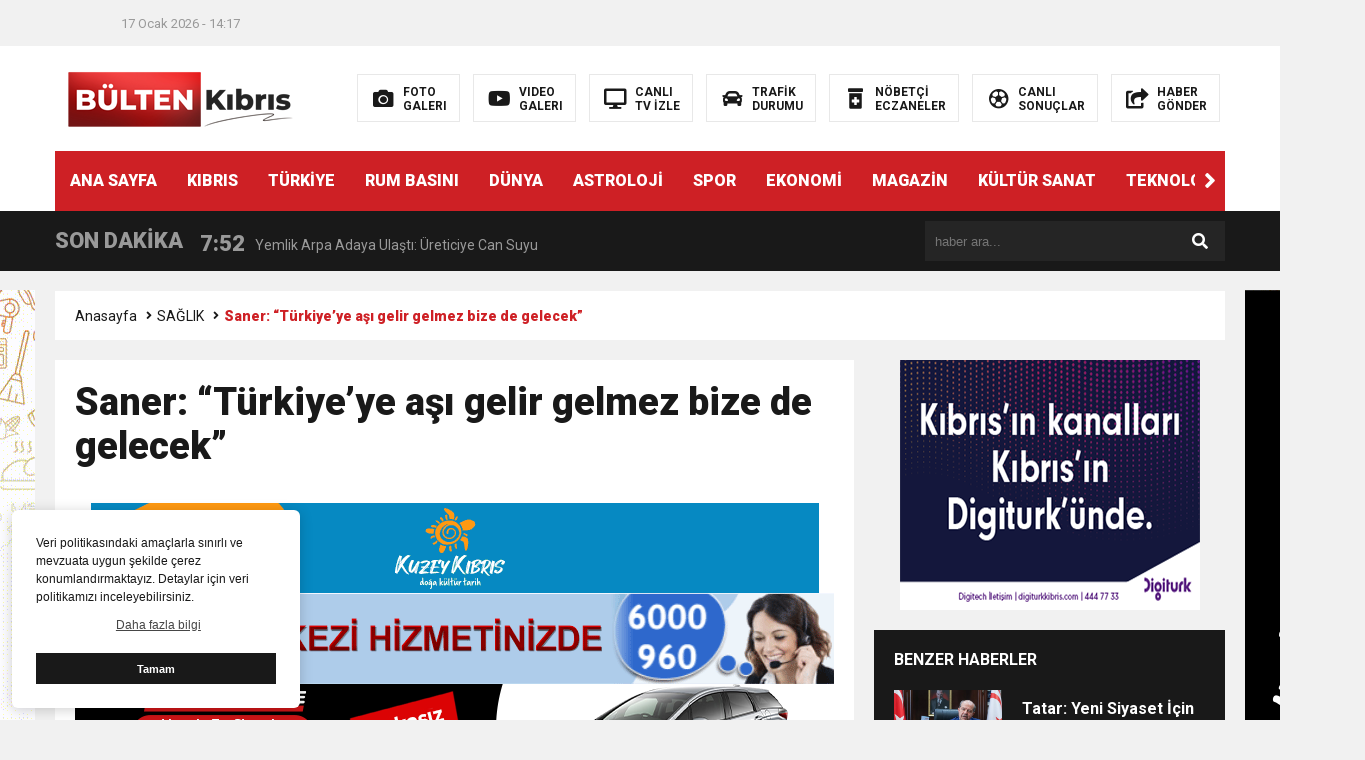

--- FILE ---
content_type: text/html; charset=UTF-8
request_url: http://www.bultenkibris.com/saner-turkiyeye-asi-gelir-gelmez-bize-de-gelecek/
body_size: 14871
content:
<!DOCTYPE html>

<html lang="tr">
<head>
<meta charset="utf-8">
<title>Saner: &#8220;Türkiye&#8217;ye aşı gelir gelmez bize de gelecek&#8221; &laquo; B&uuml;lten Kıbrıs</title>
<meta name="viewport" content="width=device-width, initial-scale=1.0, maximum-scale=1.0, user-scalable=0" />
<link rel="shortcut icon" href="http://www.bultenkibris.com/wp-content/uploads/2021/10/ku.png" />
<link rel="stylesheet" href="http://www.bultenkibris.com/wp-content/themes/theHaberV6/style.css"/>
<link rel="stylesheet" href="http://www.bultenkibris.com/wp-content/themes/theHaberV6/css/fontawesome.css"/>
<link rel="stylesheet" href="http://www.bultenkibris.com/wp-content/themes/theHaberV6/css/swiper.min.css"/>
<link rel="stylesheet" href="http://www.bultenkibris.com/wp-content/themes/theHaberV6/css/cerez-menu.css"/>
<link href="https://fonts.googleapis.com/css2?family=Roboto:wght@400;700;900&display=swap" rel="stylesheet">
<link rel="canonical" href="http://www.bultenkibris.com" />
<script src="http://www.bultenkibris.com/wp-content/themes/theHaberV6/js/jquery-3.4.1.min.js"></script>
<script src="http://www.bultenkibris.com/wp-content/themes/theHaberV6/js/swiper.min.js"></script>
<script src="http://www.bultenkibris.com/wp-content/themes/theHaberV6/js/mobileMenu.min.js"></script>

<p style="overflow: auto; position: fixed; height: 0pt; width: 0pt">
<a title="Ankara escort" href="https://e-ankaraescort.com/">Ankara escort</a>
</p><meta name='robots' content='max-image-preview:large' />
<link rel='dns-prefetch' href='//s.w.org' />
<link rel="alternate" type="application/rss+xml" title="B&uuml;lten Kıbrıs &raquo; Saner: &#8220;Türkiye&#8217;ye aşı gelir gelmez bize de gelecek&#8221; yorum beslemesi" href="http://www.bultenkibris.com/saner-turkiyeye-asi-gelir-gelmez-bize-de-gelecek/feed/" />
<script type="text/javascript">
window._wpemojiSettings = {"baseUrl":"https:\/\/s.w.org\/images\/core\/emoji\/14.0.0\/72x72\/","ext":".png","svgUrl":"https:\/\/s.w.org\/images\/core\/emoji\/14.0.0\/svg\/","svgExt":".svg","source":{"concatemoji":"http:\/\/www.bultenkibris.com\/wp-includes\/js\/wp-emoji-release.min.js?ver=6.0.11"}};
/*! This file is auto-generated */
!function(e,a,t){var n,r,o,i=a.createElement("canvas"),p=i.getContext&&i.getContext("2d");function s(e,t){var a=String.fromCharCode,e=(p.clearRect(0,0,i.width,i.height),p.fillText(a.apply(this,e),0,0),i.toDataURL());return p.clearRect(0,0,i.width,i.height),p.fillText(a.apply(this,t),0,0),e===i.toDataURL()}function c(e){var t=a.createElement("script");t.src=e,t.defer=t.type="text/javascript",a.getElementsByTagName("head")[0].appendChild(t)}for(o=Array("flag","emoji"),t.supports={everything:!0,everythingExceptFlag:!0},r=0;r<o.length;r++)t.supports[o[r]]=function(e){if(!p||!p.fillText)return!1;switch(p.textBaseline="top",p.font="600 32px Arial",e){case"flag":return s([127987,65039,8205,9895,65039],[127987,65039,8203,9895,65039])?!1:!s([55356,56826,55356,56819],[55356,56826,8203,55356,56819])&&!s([55356,57332,56128,56423,56128,56418,56128,56421,56128,56430,56128,56423,56128,56447],[55356,57332,8203,56128,56423,8203,56128,56418,8203,56128,56421,8203,56128,56430,8203,56128,56423,8203,56128,56447]);case"emoji":return!s([129777,127995,8205,129778,127999],[129777,127995,8203,129778,127999])}return!1}(o[r]),t.supports.everything=t.supports.everything&&t.supports[o[r]],"flag"!==o[r]&&(t.supports.everythingExceptFlag=t.supports.everythingExceptFlag&&t.supports[o[r]]);t.supports.everythingExceptFlag=t.supports.everythingExceptFlag&&!t.supports.flag,t.DOMReady=!1,t.readyCallback=function(){t.DOMReady=!0},t.supports.everything||(n=function(){t.readyCallback()},a.addEventListener?(a.addEventListener("DOMContentLoaded",n,!1),e.addEventListener("load",n,!1)):(e.attachEvent("onload",n),a.attachEvent("onreadystatechange",function(){"complete"===a.readyState&&t.readyCallback()})),(e=t.source||{}).concatemoji?c(e.concatemoji):e.wpemoji&&e.twemoji&&(c(e.twemoji),c(e.wpemoji)))}(window,document,window._wpemojiSettings);
</script>
<style type="text/css">
img.wp-smiley,
img.emoji {
	display: inline !important;
	border: none !important;
	box-shadow: none !important;
	height: 1em !important;
	width: 1em !important;
	margin: 0 0.07em !important;
	vertical-align: -0.1em !important;
	background: none !important;
	padding: 0 !important;
}
</style>
	<link rel='stylesheet' id='wp-block-library-css'  href='http://www.bultenkibris.com/wp-includes/css/dist/block-library/style.min.css?ver=6.0.11' type='text/css' media='all' />
<style id='global-styles-inline-css' type='text/css'>
body{--wp--preset--color--black: #000000;--wp--preset--color--cyan-bluish-gray: #abb8c3;--wp--preset--color--white: #ffffff;--wp--preset--color--pale-pink: #f78da7;--wp--preset--color--vivid-red: #cf2e2e;--wp--preset--color--luminous-vivid-orange: #ff6900;--wp--preset--color--luminous-vivid-amber: #fcb900;--wp--preset--color--light-green-cyan: #7bdcb5;--wp--preset--color--vivid-green-cyan: #00d084;--wp--preset--color--pale-cyan-blue: #8ed1fc;--wp--preset--color--vivid-cyan-blue: #0693e3;--wp--preset--color--vivid-purple: #9b51e0;--wp--preset--gradient--vivid-cyan-blue-to-vivid-purple: linear-gradient(135deg,rgba(6,147,227,1) 0%,rgb(155,81,224) 100%);--wp--preset--gradient--light-green-cyan-to-vivid-green-cyan: linear-gradient(135deg,rgb(122,220,180) 0%,rgb(0,208,130) 100%);--wp--preset--gradient--luminous-vivid-amber-to-luminous-vivid-orange: linear-gradient(135deg,rgba(252,185,0,1) 0%,rgba(255,105,0,1) 100%);--wp--preset--gradient--luminous-vivid-orange-to-vivid-red: linear-gradient(135deg,rgba(255,105,0,1) 0%,rgb(207,46,46) 100%);--wp--preset--gradient--very-light-gray-to-cyan-bluish-gray: linear-gradient(135deg,rgb(238,238,238) 0%,rgb(169,184,195) 100%);--wp--preset--gradient--cool-to-warm-spectrum: linear-gradient(135deg,rgb(74,234,220) 0%,rgb(151,120,209) 20%,rgb(207,42,186) 40%,rgb(238,44,130) 60%,rgb(251,105,98) 80%,rgb(254,248,76) 100%);--wp--preset--gradient--blush-light-purple: linear-gradient(135deg,rgb(255,206,236) 0%,rgb(152,150,240) 100%);--wp--preset--gradient--blush-bordeaux: linear-gradient(135deg,rgb(254,205,165) 0%,rgb(254,45,45) 50%,rgb(107,0,62) 100%);--wp--preset--gradient--luminous-dusk: linear-gradient(135deg,rgb(255,203,112) 0%,rgb(199,81,192) 50%,rgb(65,88,208) 100%);--wp--preset--gradient--pale-ocean: linear-gradient(135deg,rgb(255,245,203) 0%,rgb(182,227,212) 50%,rgb(51,167,181) 100%);--wp--preset--gradient--electric-grass: linear-gradient(135deg,rgb(202,248,128) 0%,rgb(113,206,126) 100%);--wp--preset--gradient--midnight: linear-gradient(135deg,rgb(2,3,129) 0%,rgb(40,116,252) 100%);--wp--preset--duotone--dark-grayscale: url('#wp-duotone-dark-grayscale');--wp--preset--duotone--grayscale: url('#wp-duotone-grayscale');--wp--preset--duotone--purple-yellow: url('#wp-duotone-purple-yellow');--wp--preset--duotone--blue-red: url('#wp-duotone-blue-red');--wp--preset--duotone--midnight: url('#wp-duotone-midnight');--wp--preset--duotone--magenta-yellow: url('#wp-duotone-magenta-yellow');--wp--preset--duotone--purple-green: url('#wp-duotone-purple-green');--wp--preset--duotone--blue-orange: url('#wp-duotone-blue-orange');--wp--preset--font-size--small: 13px;--wp--preset--font-size--medium: 20px;--wp--preset--font-size--large: 36px;--wp--preset--font-size--x-large: 42px;}.has-black-color{color: var(--wp--preset--color--black) !important;}.has-cyan-bluish-gray-color{color: var(--wp--preset--color--cyan-bluish-gray) !important;}.has-white-color{color: var(--wp--preset--color--white) !important;}.has-pale-pink-color{color: var(--wp--preset--color--pale-pink) !important;}.has-vivid-red-color{color: var(--wp--preset--color--vivid-red) !important;}.has-luminous-vivid-orange-color{color: var(--wp--preset--color--luminous-vivid-orange) !important;}.has-luminous-vivid-amber-color{color: var(--wp--preset--color--luminous-vivid-amber) !important;}.has-light-green-cyan-color{color: var(--wp--preset--color--light-green-cyan) !important;}.has-vivid-green-cyan-color{color: var(--wp--preset--color--vivid-green-cyan) !important;}.has-pale-cyan-blue-color{color: var(--wp--preset--color--pale-cyan-blue) !important;}.has-vivid-cyan-blue-color{color: var(--wp--preset--color--vivid-cyan-blue) !important;}.has-vivid-purple-color{color: var(--wp--preset--color--vivid-purple) !important;}.has-black-background-color{background-color: var(--wp--preset--color--black) !important;}.has-cyan-bluish-gray-background-color{background-color: var(--wp--preset--color--cyan-bluish-gray) !important;}.has-white-background-color{background-color: var(--wp--preset--color--white) !important;}.has-pale-pink-background-color{background-color: var(--wp--preset--color--pale-pink) !important;}.has-vivid-red-background-color{background-color: var(--wp--preset--color--vivid-red) !important;}.has-luminous-vivid-orange-background-color{background-color: var(--wp--preset--color--luminous-vivid-orange) !important;}.has-luminous-vivid-amber-background-color{background-color: var(--wp--preset--color--luminous-vivid-amber) !important;}.has-light-green-cyan-background-color{background-color: var(--wp--preset--color--light-green-cyan) !important;}.has-vivid-green-cyan-background-color{background-color: var(--wp--preset--color--vivid-green-cyan) !important;}.has-pale-cyan-blue-background-color{background-color: var(--wp--preset--color--pale-cyan-blue) !important;}.has-vivid-cyan-blue-background-color{background-color: var(--wp--preset--color--vivid-cyan-blue) !important;}.has-vivid-purple-background-color{background-color: var(--wp--preset--color--vivid-purple) !important;}.has-black-border-color{border-color: var(--wp--preset--color--black) !important;}.has-cyan-bluish-gray-border-color{border-color: var(--wp--preset--color--cyan-bluish-gray) !important;}.has-white-border-color{border-color: var(--wp--preset--color--white) !important;}.has-pale-pink-border-color{border-color: var(--wp--preset--color--pale-pink) !important;}.has-vivid-red-border-color{border-color: var(--wp--preset--color--vivid-red) !important;}.has-luminous-vivid-orange-border-color{border-color: var(--wp--preset--color--luminous-vivid-orange) !important;}.has-luminous-vivid-amber-border-color{border-color: var(--wp--preset--color--luminous-vivid-amber) !important;}.has-light-green-cyan-border-color{border-color: var(--wp--preset--color--light-green-cyan) !important;}.has-vivid-green-cyan-border-color{border-color: var(--wp--preset--color--vivid-green-cyan) !important;}.has-pale-cyan-blue-border-color{border-color: var(--wp--preset--color--pale-cyan-blue) !important;}.has-vivid-cyan-blue-border-color{border-color: var(--wp--preset--color--vivid-cyan-blue) !important;}.has-vivid-purple-border-color{border-color: var(--wp--preset--color--vivid-purple) !important;}.has-vivid-cyan-blue-to-vivid-purple-gradient-background{background: var(--wp--preset--gradient--vivid-cyan-blue-to-vivid-purple) !important;}.has-light-green-cyan-to-vivid-green-cyan-gradient-background{background: var(--wp--preset--gradient--light-green-cyan-to-vivid-green-cyan) !important;}.has-luminous-vivid-amber-to-luminous-vivid-orange-gradient-background{background: var(--wp--preset--gradient--luminous-vivid-amber-to-luminous-vivid-orange) !important;}.has-luminous-vivid-orange-to-vivid-red-gradient-background{background: var(--wp--preset--gradient--luminous-vivid-orange-to-vivid-red) !important;}.has-very-light-gray-to-cyan-bluish-gray-gradient-background{background: var(--wp--preset--gradient--very-light-gray-to-cyan-bluish-gray) !important;}.has-cool-to-warm-spectrum-gradient-background{background: var(--wp--preset--gradient--cool-to-warm-spectrum) !important;}.has-blush-light-purple-gradient-background{background: var(--wp--preset--gradient--blush-light-purple) !important;}.has-blush-bordeaux-gradient-background{background: var(--wp--preset--gradient--blush-bordeaux) !important;}.has-luminous-dusk-gradient-background{background: var(--wp--preset--gradient--luminous-dusk) !important;}.has-pale-ocean-gradient-background{background: var(--wp--preset--gradient--pale-ocean) !important;}.has-electric-grass-gradient-background{background: var(--wp--preset--gradient--electric-grass) !important;}.has-midnight-gradient-background{background: var(--wp--preset--gradient--midnight) !important;}.has-small-font-size{font-size: var(--wp--preset--font-size--small) !important;}.has-medium-font-size{font-size: var(--wp--preset--font-size--medium) !important;}.has-large-font-size{font-size: var(--wp--preset--font-size--large) !important;}.has-x-large-font-size{font-size: var(--wp--preset--font-size--x-large) !important;}
</style>
<link rel='stylesheet' id='wp-polls-css'  href='http://www.bultenkibris.com/wp-content/plugins/wp-polls/polls-css.css?ver=2.77.3' type='text/css' media='all' />
<style id='wp-polls-inline-css' type='text/css'>
.wp-polls .pollbar {
	margin: 1px;
	font-size: 6px;
	line-height: 8px;
	height: 8px;
	background-image: url('http://www.bultenkibris.com/wp-content/plugins/wp-polls/images/default/pollbg.gif');
	border: 1px solid #c8c8c8;
}

</style>
<link rel='stylesheet' id='ppress-frontend-css'  href='http://www.bultenkibris.com/wp-content/plugins/wp-user-avatar/assets/css/frontend.min.css?ver=4.13.3' type='text/css' media='all' />
<link rel='stylesheet' id='ppress-flatpickr-css'  href='http://www.bultenkibris.com/wp-content/plugins/wp-user-avatar/assets/flatpickr/flatpickr.min.css?ver=4.13.3' type='text/css' media='all' />
<link rel='stylesheet' id='ppress-select2-css'  href='http://www.bultenkibris.com/wp-content/plugins/wp-user-avatar/assets/select2/select2.min.css?ver=6.0.11' type='text/css' media='all' />
<script type='text/javascript' src='http://www.bultenkibris.com/wp-includes/js/jquery/jquery.min.js?ver=3.6.0' id='jquery-core-js'></script>
<script type='text/javascript' src='http://www.bultenkibris.com/wp-includes/js/jquery/jquery-migrate.min.js?ver=3.3.2' id='jquery-migrate-js'></script>
<script type='text/javascript' src='http://www.bultenkibris.com/wp-content/plugins/wp-user-avatar/assets/flatpickr/flatpickr.min.js?ver=4.13.3' id='ppress-flatpickr-js'></script>
<script type='text/javascript' src='http://www.bultenkibris.com/wp-content/plugins/wp-user-avatar/assets/select2/select2.min.js?ver=4.13.3' id='ppress-select2-js'></script>
<link rel="https://api.w.org/" href="http://www.bultenkibris.com/wp-json/" /><link rel="alternate" type="application/json" href="http://www.bultenkibris.com/wp-json/wp/v2/posts/18439" /><link rel="EditURI" type="application/rsd+xml" title="RSD" href="http://www.bultenkibris.com/xmlrpc.php?rsd" />
<link rel="wlwmanifest" type="application/wlwmanifest+xml" href="http://www.bultenkibris.com/wp-includes/wlwmanifest.xml" /> 
<meta name="generator" content="WordPress 6.0.11" />
<link rel="canonical" href="http://www.bultenkibris.com/saner-turkiyeye-asi-gelir-gelmez-bize-de-gelecek/" />
<link rel='shortlink' href='http://www.bultenkibris.com/?p=18439' />
<link rel="alternate" type="application/json+oembed" href="http://www.bultenkibris.com/wp-json/oembed/1.0/embed?url=http%3A%2F%2Fwww.bultenkibris.com%2Fsaner-turkiyeye-asi-gelir-gelmez-bize-de-gelecek%2F" />
<link rel="alternate" type="text/xml+oembed" href="http://www.bultenkibris.com/wp-json/oembed/1.0/embed?url=http%3A%2F%2Fwww.bultenkibris.com%2Fsaner-turkiyeye-asi-gelir-gelmez-bize-de-gelecek%2F&#038;format=xml" />
<link rel="icon" href="http://www.bultenkibris.com/wp-content/uploads/2020/09/cropped-vs-32x32.png" sizes="32x32" />
<link rel="icon" href="http://www.bultenkibris.com/wp-content/uploads/2020/09/cropped-vs-192x192.png" sizes="192x192" />
<link rel="apple-touch-icon" href="http://www.bultenkibris.com/wp-content/uploads/2020/09/cropped-vs-180x180.png" />
<meta name="msapplication-TileImage" content="http://www.bultenkibris.com/wp-content/uploads/2020/09/cropped-vs-270x270.png" />

<meta property="og:url" content="http://www.bultenkibris.com/saner-turkiyeye-asi-gelir-gelmez-bize-de-gelecek/" />
<meta property="og:title" content="Saner: &#8220;Türkiye&#8217;ye aşı gelir gelmez bize de gelecek&#8221;" />
<meta property="og:description" content="Başbakan Ersan Saner, Covid-19 ile mücadele ve aşılar ile ilgili konuştu. &#8220;Virüsle mücadelede başarılı olmanın yöntemleri üzerinde çalışıyoruz&#8221; Saner, yeni tip coronavirüsün (Kovid-19) bütün dünyayı kasıp kavurduğunu ve Kıbrıs Rum kesiminin de bu anlamda ciddi sıkıntılar yaşadığını kaydederek, KKTC&#8217;nin pandemiden göreceli olarak çok daha az etkilendiğini ve bu başarısıyla tüm dünyanın takdirini topladığını açıkladı. Hükümetin [&hellip;]" />
<meta property="og:image:type" content="image/jpeg" />
<meta property="og:image" content="http://www.bultenkibris.com/wp-content/uploads/2020/12/BUYUK-MANSETT-175.jpg" />
<meta property="og:image:secure_url" content="http://www.bultenkibris.com/wp-content/uploads/2020/12/BUYUK-MANSETT-175.jpg" />
<meta property="og:image:width" content="760" />
<meta property="og:image:height" content="405" />
<meta property="og:image:alt" content="Saner: &#8220;Türkiye&#8217;ye aşı gelir gelmez bize de gelecek&#8221;" />
<meta name="twitter:card" content="summary_large_image" />
<meta name="twitter:title" content="Saner: &#8220;Türkiye&#8217;ye aşı gelir gelmez bize de gelecek&#8221;" />
<meta name="twitter:description" content="Başbakan Ersan Saner, Covid-19 ile mücadele ve aşılar ile ilgili konuştu. &#8220;Virüsle mücadelede başarılı olmanın yöntemleri üzerinde çalışıyoruz&#8221; Saner, yeni tip coronavirüsün (Kovid-19) bütün dünyayı kasıp kavurduğunu ve Kıbrıs Rum kesiminin de bu anlamda ciddi sıkıntılar yaşadığını kaydederek, KKTC&#8217;nin pandemiden göreceli olarak çok daha az etkilendiğini ve bu başarısıyla tüm dünyanın takdirini topladığını açıkladı. Hükümetin [&hellip;]" />
<meta name="twitter:url" content="http://www.bultenkibris.com/saner-turkiyeye-asi-gelir-gelmez-bize-de-gelecek/" />
<meta name="twitter:image" content="http://www.bultenkibris.com/wp-content/uploads/2020/12/BUYUK-MANSETT-175.jpg" />


</head>
<script>var varsayilanSehir = "karabuk";</script><body>


<div class="reklamCerceve">
<div id="sagdasabit" style="position:absolute; left:1190px; top:420px; width:auto; height:600px; z-index:999999;">
<img src="http://www.bultenkibris.com/wp-content/uploads/2024/03/MEDIAHOUSE-DIKEY.png"/></div>
<div id="soldasabit" style="position:absolute; right:1190px; top:420px; width:auto; height:600px; z-index:999999;">
<a href="https://www.facebook.com/nusmarmarket/"><img src="http://www.bultenkibris.com/wp-content/uploads/2022/12/Nusmar-Video-120px760px.gif"/></div>
</div>

<header>
<h1 style="display: none;">Saner: &#8220;Türkiye&#8217;ye aşı gelir gelmez bize de gelecek&#8221; &laquo; B&uuml;lten Kıbrıs</h1>
<div class="sayfalarMenu mobilGizle">
<div class="tarihSaat">
<strong>17 Ocak 2026 - 14:17</strong>
</div>
</div>
<div class="headerAlani">
<div class="binYuzYetmis">

<div class="logoAlani">
<a href="http://www.bultenkibris.com" title="Saner: &#8220;Türkiye&#8217;ye aşı gelir gelmez bize de gelecek&#8221; &laquo; B&uuml;lten Kıbrıs">
<img src="http://www.bultenkibris.com/wp-content/uploads/2021/10/bultenlogo.png" title="Saner: &#8220;Türkiye&#8217;ye aşı gelir gelmez bize de gelecek&#8221; &laquo; B&uuml;lten Kıbrıs" width="255" height="75">
</a>
</div>

<div class="logoyaniMenu mobilGizle">
<ul>
<li>
<a href="/kategori/foto-galeri" title="FOTO<br/>GALERI">
<i class="fas fa-camera"></i>
<span>FOTO<br/>GALERI</span>
</a>
</li>
<li>
<a href="/kategori/video-galeri" title="VIDEO<br/>GALERI">
<i class="fab fa-youtube"></i>
<span>VIDEO<br/>GALERI</span>
</a>
</li>
<li>
<a href="/canli-tv-izle" title="CANLI<br/>TV İZLE">
<i class="fas fa-desktop"></i>
<span>CANLI<br/>TV İZLE</span>
</a>
</li>
<li>
<a href="/trafik-durumu" title="TRAFİK<br/>DURUMU">
<i class="fas fa-car"></i>
<span>TRAFİK<br/>DURUMU</span>
</a>
</li>
<li>
<a href="/nobetci-eczaneler" title="NÖBETÇİ<br/>ECZANELER">
<i class="fas fa-prescription-bottle-alt"></i>
<span>NÖBETÇİ<br/>ECZANELER</span>
</a>
</li>
<li>
<a href="/canli-sonuclar" title="CANLI<br/>SONUÇLAR">
<i class="far fa-futbol"></i>
<span>CANLI<br/>SONUÇLAR</span>
</a>
</li>
<li>
<a href="/haber-gonder" title="HABER<br/>GÖNDER">
<i class="fas fa-share-square"></i>
<span>HABER<br/>GÖNDER</span>
</a>
</li>
</ul>
</div>

</div>
</div>

<div class="headerMenu">
<div class="desktopGizle menuIconu">
<a class="toggle"><i class="fas fa-bars"></i></a>
</div>
<nav>
  <div class="hMenu">
  <div class="swiper-wrapper">
  <div class="swiper-slide"><a href="http://www.bultenkibris.com/">ANA SAYFA</a></div>
<div class="swiper-slide"><a href="http://www.bultenkibris.com/kategori/kibris/">KIBRIS</a></div>
<div class="swiper-slide"><a href="http://www.bultenkibris.com/kategori/turkiye/">TÜRKİYE</a></div>
<div class="swiper-slide"><a href="http://www.bultenkibris.com/kategori/rumbasini/">RUM BASINI</a></div>
<div class="swiper-slide"><a href="http://www.bultenkibris.com/kategori/dunya/">DÜNYA</a></div>
<div class="swiper-slide"><a href="http://www.bultenkibris.com/astroloji/">ASTROLOJİ</a></div>
<div class="swiper-slide"><a href="http://www.bultenkibris.com/kategori/spor/">SPOR</a></div>
<div class="swiper-slide"><a href="http://www.bultenkibris.com/kategori/ekonomi/">EKONOMİ</a></div>
<div class="swiper-slide"><a href="http://www.bultenkibris.com/kategori/magazin/">MAGAZİN</a></div>
<div class="swiper-slide"><a href="http://www.bultenkibris.com/kategori/kultur-sanat/">KÜLTÜR SANAT</a></div>
<div class="swiper-slide"><a href="http://www.bultenkibris.com/kategori/teknoloji/">TEKNOLOJİ</a></div>
<div class="swiper-slide"><a href="http://www.bultenkibris.com/kategori/gunun-mansetleri/">GÜNÜN MANŞETLERİ</a></div>
<div class="swiper-slide"><a href="http://www.bultenkibris.com/teknoloji/">TEKNOLOJİ</a></div>
<div class="swiper-slide"><a href="http://www.bultenkibris.com/trafik-durumu/">TRAFİK DURUMU</a></div>
<div class="swiper-slide"><a href="http://www.bultenkibris.com/gazeteler/">GAZETELER</a></div>
<div class="swiper-slide"><a href="http://www.bultenkibris.com/yazarlar/">YAZARLAR</a></div>
<div class="swiper-slide"><a href="http://www.bultenkibris.com/haber-gonder/">HABER GÖNDER</a></div>
<div class="swiper-slide"><a href="http://www.bultenkibris.com/kunye/">KÜNYE</a></div>
<div class="swiper-slide"><a href="http://www.bultenkibris.com/iletisim/">İLETİŞİM</a></div>

	<div class="swiper-slide"><a href="http://eylulist.com/istanbul/hikaye/">Erotik Hikayeler</a></div>


  </div>
  <div class="menuGeri"><i class="fas fa-angle-right"></i></div>
  <div class="menuIleri"><i class="fas fa-angle-left"></i></div>
  </div>
</nav>
</div>

</header>
<nav id="main-nav">
</nav>
<div class="temizle"></div>


<div class="sondkAlani">
<div class="binYuzYetmis">
<div class="sonDakikaGenel">
<div class="mg780"><strong class="sondkBas">SON DAKİKA</strong></div>
<div class="sonDakika">
<div class="swiper-wrapper">
<div class="swiper-slide">
<a href="http://www.bultenkibris.com/sahte-diploma-davasi-27-hazirana-ertelendi/" title="“Sahte diploma” davası 27 Haziran’a ertelendi">
<time>9:49</time>
<span>“Sahte diploma” davası 27 Haziran’a ertelendi</span>
</a>
</div>
<div class="swiper-slide">
<a href="http://www.bultenkibris.com/doviz-kurlari-30-mayis-2025/" title="Döviz Kurları (30 Mayıs 2025)">
<time>7:38</time>
<span>Döviz Kurları (30 Mayıs 2025)</span>
</a>
</div>
<div class="swiper-slide">
<a href="http://www.bultenkibris.com/meteorolojiden-saganak-uyarisi-gok-gurultulu-saganak-bekleniyor/" title="Meteorolojiden sağanak uyarısı: Gök gürültülü sağanak bekleniyor">
<time>7:33</time>
<span>Meteorolojiden sağanak uyarısı: Gök gürültülü sağanak bekleniyor</span>
</a>
</div>
<div class="swiper-slide">
<a href="http://www.bultenkibris.com/petrol-fiyatlari-trumpin-gumruk-vergisi-belirsizligi-ile-dustu/" title="Petrol fiyatları Trump’ın gümrük vergisi belirsizliği ile düştü">
<time>7:10</time>
<span>Petrol fiyatları Trump’ın gümrük vergisi belirsizliği ile düştü</span>
</a>
</div>
<div class="swiper-slide">
<a href="http://www.bultenkibris.com/doviz-kurlari-29-mayis-2025/" title="Döviz Kurları (29 Mayıs 2025)">
<time>8:01</time>
<span>Döviz Kurları (29 Mayıs 2025)</span>
</a>
</div>
<div class="swiper-slide">
<a href="http://www.bultenkibris.com/yemlik-arpa-adaya-ulasti-ureticiye-can-suyu/" title="Yemlik Arpa Adaya Ulaştı: Üreticiye Can Suyu">
<time>7:52</time>
<span>Yemlik Arpa Adaya Ulaştı: Üreticiye Can Suyu</span>
</a>
</div>
<div class="swiper-slide">
<a href="http://www.bultenkibris.com/gok-gurultulu-saganak-yagis-bekleniyor-2/" title="Gök gürültülü sağanak yağış bekleniyor">
<time>7:27</time>
<span>Gök gürültülü sağanak yağış bekleniyor</span>
</a>
</div>
<div class="swiper-slide">
<a href="http://www.bultenkibris.com/bekirpasa-lisesindeki-grev-erteleme-kararina-tepki-iskelede-3-okulda-greve-gidildi/" title="Bekirpaşa Lisesi’ndeki grev erteleme kararına tepki: İskele’de 3 okulda greve gidildi!">
<time>9:56</time>
<span>Bekirpaşa Lisesi’ndeki grev erteleme kararına tepki: İskele’de 3 okulda greve gidildi!</span>
</a>
</div>
<div class="swiper-slide">
<a href="http://www.bultenkibris.com/doviz-kurlari-28-mayis-2025/" title="Döviz Kurları (28 Mayıs 2025)">
<time>7:26</time>
<span>Döviz Kurları (28 Mayıs 2025)</span>
</a>
</div>
<div class="swiper-slide">
<a href="http://www.bultenkibris.com/ddoviz-kurlari-27-mayis-2025/" title="Döviz Kurları (27 Mayıs 2025)">
<time>7:55</time>
<span>Döviz Kurları (27 Mayıs 2025)</span>
</a>
</div>
</div>
</div>
</div>
<div class="aramaYap mg780">
<form method="get" id="searchform" class="aramayap cf" action="http://www.bultenkibris.com/">
<input type="text" value="" placeholder="haber ara..." name="s" id="s" />
<button type="submit" class="s"><i class="fas fa-search"></i></button>
</form>
</div>
<div class="kucukArama">
<a href="#search" title="Arama Yap"><i class="fa fa-search"></i></a>
</div>
</div>
</div>
<div id="search">
<span class="close">X</span>
<form role="search" id="searchform2" action="http://www.bultenkibris.com/" method="get">
<input value="" name="s" type="text" placeholder="haber ara..."/>
</form>
</div>
<div class="temizle"></div>

<div class="siteyiOrtala">

<div class="siteHaritasi">
<ul id="breadcrumbs" class="breadcrumbs"><li class="item-home"><a class="bread-link bread-home" href="http://www.bultenkibris.com" title="Anasayfa">Anasayfa</a></li><li class="item-cat"><a href="http://www.bultenkibris.com/kategori/saglik/">SAĞLIK</a></li><li class="item-current item-18439"><strong class="bread-current bread-18439" title="Saner: &#8220;Türkiye&#8217;ye aşı gelir gelmez bize de gelecek&#8221;">Saner: &#8220;Türkiye&#8217;ye aşı gelir gelmez bize de gelecek&#8221;</strong></li></ul></div>

<div class="siteSol">
<div class="haberDetay">
<section>

<div class="baslikOzet">
<h1>Saner: &#8220;Türkiye&#8217;ye aşı gelir gelmez bize de gelecek&#8221;</h1>
<h3></h3>
</div>

<article>

<div style="margin-top: 20px;" class="reklamKodu">
<img src="http://www.bultenkibris.com/wp-content/uploads/2022/10/728x90-visitncy-banner-1.gif"/>
<img src="http://www.bultenkibris.com/wp-content/uploads/2024/07/kibtek.gif"/>
<img src="http://www.bultenkibris.com/wp-content/uploads/2025/05/shuttle-banner.png"/>

</div>
<div class="temizle"></div>

<figure>
<img src="http://www.bultenkibris.com/wp-content/uploads/2020/12/BUYUK-MANSETT-175.jpg" alt="Saner: &#8220;Türkiye&#8217;ye aşı gelir gelmez bize de gelecek&#8221;" width="100%" height="auto"/>
</figure>

<div class="tarihSosyal">

<div class="sonGuncelleme">
<span>Son Güncelleme :</span>
<p>18 Aralık 2020 - 13:09</p>
</div>

<div class="singleSosyal">
<span>43</span>
<a target="_blank" 43 href="https://www.facebook.com/share.php?u=http://www.bultenkibris.com/saner-turkiyeye-asi-gelir-gelmez-bize-de-gelecek/" title="facebook">
<i class="fab fa-facebook-square"></i>
</a>
<a target="_blank" href="https://twitter.com/intent/tweet?text=Saner: &#8220;Türkiye&#8217;ye aşı gelir gelmez bize de gelecek&#8221;&url=http://www.bultenkibris.com/saner-turkiyeye-asi-gelir-gelmez-bize-de-gelecek/" title="twitter">
<i class="fab fa-twitter-square"></i>
</a>
<a target="_blank" href="http://www.linkedin.com/shareArticle?mini=true&url=http://www.bultenkibris.com/saner-turkiyeye-asi-gelir-gelmez-bize-de-gelecek/" title="linkedin">
<i class="fab fa-linkedin"></i>
</a>
<a target="_blank" href="https://pinterest.com/pin/create/button/?url=http://www.bultenkibris.com/saner-turkiyeye-asi-gelir-gelmez-bize-de-gelecek/&media=http://www.bultenkibris.com/wp-content/uploads/2020/12/BUYUK-MANSETT-175.jpg&description=Saner: &#8220;Türkiye&#8217;ye aşı gelir gelmez bize de gelecek&#8221;" title="pinterest">
<i class="fab fa-pinterest-square"></i>
</a>
<a target="_blank" href="https://wa.me/?text=http://www.bultenkibris.com/saner-turkiyeye-asi-gelir-gelmez-bize-de-gelecek/" data-action="share/whatsapp/share">
<i class="fab fa-whatsapp-square"></i>
</a>
<a href="http://www.bultenkibris.com/saner-turkiyeye-asi-gelir-gelmez-bize-de-gelecek/#respond" title="yorum yaz">
<i class="far fa-comment-dots"></i>
</a>
</div>

</div>

<div class="haberinYazisi">

<div class="konuiciReklam">
<a href="https://www.kktcell.com/"><img src="http://www.bultenkibris.com/wp-content/uploads/2023/06/17-BULTEN-KIBRIS-760X120.png"/></a>
<img src="http://www.bultenkibris.com/wp-content/uploads/2024/06/sosyalsigortalar-bulten.jpeg"/>
<img src="http://www.bultenkibris.com/wp-content/uploads/2024/09/aksafotofest.jpg"/>

</div>

<div class="hs-article-tools hs-margin-bottom clearfix">
<div id="paylas" class="hs-paylas paylas-haber-304842 jssocials">
<div class="jssocials-shares">
<div class="jssocials-share jssocials-share-pinterest">Başbakan Ersan Saner, Covid-19 ile mücadele ve aşılar ile ilgili konuştu.</div>
</div>
</div>
</div>
<div id="newstext" class="clearfix page-content content-detail hs-haber304842-tt">
<div id="newsbody">
<p><strong>&#8220;Virüsle mücadelede başarılı olmanın yöntemleri üzerinde çalışıyoruz&#8221;</strong></p>
<p>Saner, yeni tip coronavirüsün (Kovid-19) bütün dünyayı kasıp kavurduğunu ve Kıbrıs Rum kesiminin de bu anlamda ciddi sıkıntılar yaşadığını kaydederek, KKTC&#8217;nin pandemiden göreceli olarak çok daha az etkilendiğini ve bu başarısıyla tüm dünyanın takdirini topladığını açıkladı.</p>
<p>Hükümetin güvenoyu almamasına rağmen Covid-19 ile mücadele konusunda ciddi çalışmalara başladıklarını belirten Saner, &#8220;KKTC ekonomisinin gelirleri, ağırlıklı olarak turizm ve üniversiteler üzerinden sağlanıyor. Ülkenin sağlık sistemini bozmadan, ekonomiyi de atlamadan virüsle mücadelede başarılı olmanın yöntemleri üzerinde çalışıyoruz.&#8221; dedi.</p>
<p><strong> &#8220;Aşılar Türkiye üzerinden gelecek&#8221;</strong></p>
<p>Saner, aşı konusunda Türkiye ile anlaşmalar yapıldığının altını çizerek, &#8220;Anavatan Türkiye&#8217;ye aşı gelir gelmez, ilk etapta toplam nüfusumuzun üçte ikisini aşılayabilecek kapasitede bir aşı tedarikiyle aşı kampanyamızı da başlatacağımızı söyleyebilirim. Aşılar Türkiye üzerinden gelecek.&#8221; dedi.</p>
</div>
</div>

</div>

</article>

<div class="etiketler">
 <a href="http://www.bultenkibris.com/etiket/asi/" rel="tag">aşı</a><a href="http://www.bultenkibris.com/etiket/bultenkibris/" rel="tag">bültenkibris</a><a href="http://www.bultenkibris.com/etiket/coronavirus/" rel="tag">coronavirüs</a><a href="http://www.bultenkibris.com/etiket/covid-19/" rel="tag">covid-19</a><a href="http://www.bultenkibris.com/etiket/ersan-saner/" rel="tag">Ersan Saner</a><a href="http://www.bultenkibris.com/etiket/haberkuzeykibris/" rel="tag">haberkuzeykıbrıs</a><a href="http://www.bultenkibris.com/etiket/kibrishabersitesi/" rel="tag">kıbrıshabersitesi</a><a href="http://www.bultenkibris.com/etiket/nehaberkibris/" rel="tag">nehaberkıbrıs</a><a href="http://www.bultenkibris.com/etiket/pandemi/" rel="tag">pandemi</a><a href="http://www.bultenkibris.com/etiket/saglik/" rel="tag">sağlık</a><a href="http://www.bultenkibris.com/etiket/turkiye/" rel="tag">Türkiye</a><a href="http://www.bultenkibris.com/etiket/vaka/" rel="tag">vaka</a><a href="http://www.bultenkibris.com/etiket/virus/" rel="tag">virüs</a></div>


</section>
</div>

<div class="temizle"></div>

<div style="margin-top: 20px;" class="reklamKodu">
<img src="http://www.bultenkibris.com/wp-content/uploads/2023/04/bangkokkk.jpg"/></a>


</div>
<div class="temizle"></div>


<div style="margin-top:15px;">
<div class="anakategoriBaslik yorumBas">
<h3>YORUM YAP</h3>
</div>

<div class="yorumYap">
      <div id="respond">
  <strong>
    <span class="cancel-comment-reply">
  <small><a rel="nofollow" id="cancel-comment-reply-link" href="/saner-turkiyeye-asi-gelir-gelmez-bize-de-gelecek/#respond" style="display:none;">Cevabı iptal etmek için tıklayın.</a></small>
  </span>
  </strong>
    <form action="http://www.bultenkibris.com/wp-comments-post.php" method="post" id="commentform" class="comment">

    <script type="text/javascript">
  (function() {
  document.write('<label><i class="fa fa-user"></i><input type="text" name="author" id="author" value="" placeholder="ADINIZ SOYADINIZ" tabindex="1"/></label>');
  document.write('<label><i class="fas fa-at"></i><input type="text"  name="email" id="email" value="" placeholder="EPOSTA ADRESİNİZ" tabindex="2"/></label>');
  })();
  </script>

    <script type="text/javascript">
  (function() {
  document.write('<label><i class="fas fa-comment-alt"></i><textarea name="comment" class="comment"  placeholder="YORUMUNUZU BURAYA YAZINIZ" tabindex="3"></textarea></label>');
  })();
  </script>
  <input type='hidden' name='comment_post_ID' value='18439' id='comment_post_ID' />
<input type='hidden' name='comment_parent' id='comment_parent' value='0' />
  <p style="display: none !important;"><label>&#916;<textarea name="ak_hp_textarea" cols="45" rows="8" maxlength="100"></textarea></label><input type="hidden" id="ak_js_1" name="ak_js" value="127"/><script>document.getElementById( "ak_js_1" ).setAttribute( "value", ( new Date() ).getTime() );</script></p>
  <button name="submit" type="submit" id="submit" value="">GÖNDER</button>
  </form>
    <script type="text/javascript">function closeuyari(){$('.yasalUyari').remove();$.ajax();}</script>
  <div class="yasalUyari"><b>YASAL UYARI!</b> Suç teşkil edecek, yasadışı, tehditkar, rahatsız edici, hakaret ve küfür içeren, aşağılayıcı, küçük düşürücü, kaba, pornografik, ahlaka aykırı, kişilik haklarına zarar verici ya da benzeri niteliklerde içeriklerden doğan her türlü mali, hukuki, cezai, idari sorumluluk içeriği gönderen kişiye aittir.</div>
  
    </div>
  
  </div>

    <article class="comment-list">

        
        
  </article>
</div>

</div>

<div class="siteSag">

<div style="margin-bottom: 20px; margin-top: 0px;" class="reklamKodu3">
<img src="http://www.bultenkibris.com/wp-content/uploads/2022/02/digiturkkk.png"/></div>
<div class="temizle"></div>

<div class="beyazBGCizgili2 siyahVer">
<div class="anakategoriBaslik siyahVer">
<h3>BENZER HABERLER</h3>
</div>

<div class="anakategoriIcerik siyahVer">
<div class="siyahHaber">
<a href="http://www.bultenkibris.com/tatar-yeni-siyaset-icin-baskilara-gogus-gerdim-hain-ilan-edildim/" title="Tatar: Yeni Siyaset İçin Baskılara Göğüs Gerdim, Hain İlan Edildim">
<figure>
<img src="http://www.bultenkibris.com/wp-content/uploads/2026/01/Bulten-Manset-55.png" alt="Tatar: Yeni Siyaset İçin Baskılara Göğüs Gerdim, Hain İlan Edildim" width="" height="">
<figcaption>Tatar: Yeni Siyaset İçin Baskılara Göğüs Gerdim, Hain İlan Edildim</figcaption>
</figure>
</a>
</div>
<div class="siyahHaber">
<a href="http://www.bultenkibris.com/ustel-bizim-hukumet-olarak-bir-icraat-donemimizdir/" title="ÜSTEL: BİZİM HÜKÜMET OLARAK BİR İCRAAT DÖNEMİMİZDİR!">
<figure>
<img src="http://www.bultenkibris.com/wp-content/uploads/2026/01/Bulten-Manset-1-97.png" alt="ÜSTEL: BİZİM HÜKÜMET OLARAK BİR İCRAAT DÖNEMİMİZDİR!" width="" height="">
<figcaption>ÜSTEL: BİZİM HÜKÜMET OLARAK BİR İCRAAT DÖNEMİMİZDİR!</figcaption>
</figure>
</a>
</div>
<div class="siyahHaber">
<a href="http://www.bultenkibris.com/begonvil-kadinlar-korosu-konser-verdi/" title="Begonvil Kadınlar Korosu konser verdi">
<figure>
<img src="http://www.bultenkibris.com/wp-content/uploads/2026/01/Bulten-Manset-1-96.png" alt="Begonvil Kadınlar Korosu konser verdi" width="" height="">
<figcaption>Begonvil Kadınlar Korosu konser verdi</figcaption>
</figure>
</a>
</div>
<div class="siyahHaber">
<a href="http://www.bultenkibris.com/erhurmandan-sivil-savunma-teskilati-baskanligina-ziyaret/" title="ERHÜRMAN&#8217;DAN SİVİL SAVUNMA TEŞKİLATI BAŞKANLIĞI’NA ZİYARET">
<figure>
<img src="http://www.bultenkibris.com/wp-content/uploads/2026/01/Bulten-Manset-1-95.png" alt="ERHÜRMAN&#8217;DAN SİVİL SAVUNMA TEŞKİLATI BAŞKANLIĞI’NA ZİYARET" width="" height="">
<figcaption>ERHÜRMAN&#8217;DAN SİVİL SAVUNMA TEŞKİLATI BAŞKANLIĞI’NA ZİYARET</figcaption>
</figure>
</a>
</div>
<div class="siyahHaber">
<a href="http://www.bultenkibris.com/meteoroloji-uyardi-yarin-ve-pazar-yer-yer-saganak-takibinde-don-bekleniyor/" title="Meteoroloji uyardı: Yarın ve Pazar yer yer sağanak, takibinde don bekleniyor">
<figure>
<img src="http://www.bultenkibris.com/wp-content/uploads/2026/01/Bulten-Manset-1-94.png" alt="Meteoroloji uyardı: Yarın ve Pazar yer yer sağanak, takibinde don bekleniyor" width="" height="">
<figcaption>Meteoroloji uyardı: Yarın ve Pazar yer yer sağanak, takibinde don bekleniyor</figcaption>
</figure>
</a>
</div>
</div>
</div>

<div class="temizle"></div>

<div class="sagSablonCerceve">
<div class="sagSablonyeni">
<a href="http://www.bultenkibris.com/akilli-ulasim-sistemi-elektronik-denetim-ve-akilli-kavsak-projesi-lansman-toreni-yapildi/" title="“AKILLI ULAŞIM SİSTEMİ ELEKTRONİK DENETİM VE AKILLI KAVŞAK PROJESİ” LANSMAN TÖRENİ YAPILDI">
<figure>
<img src="http://www.bultenkibris.com/wp-content/uploads/2026/01/Bulten-Manset-54.png" alt="“AKILLI ULAŞIM SİSTEMİ ELEKTRONİK DENETİM VE AKILLI KAVŞAK PROJESİ” LANSMAN TÖRENİ YAPILDI" width="" height="">
<figcaption><span>KIBRIS</span>“AKILLI ULAŞIM SİSTEMİ ELEKTRONİK DENETİM VE AKILLI KAVŞAK PROJESİ” LANSMAN TÖRENİ YAPILDI</figcaption>
</figure>
</a>
</div>
<div class="sagSablonyeni">
<a href="http://www.bultenkibris.com/ustel-turkiye-ile-iliskilerimiz-kardeslik-hukukuna-dayaniyor/" title="Üstel: Türkiye ile İlişkilerimiz Kardeşlik Hukukuna Dayanıyor">
<figure>
<img src="http://www.bultenkibris.com/wp-content/uploads/2026/01/Bulten-Manset-1-92.png" alt="Üstel: Türkiye ile İlişkilerimiz Kardeşlik Hukukuna Dayanıyor" width="" height="">
<figcaption><span>KIBRIS</span>Üstel: Türkiye ile İlişkilerimiz Kardeşlik Hukukuna Dayanıyor</figcaption>
</figure>
</a>
</div>
<div class="sagSablonyeni">
<a href="http://www.bultenkibris.com/3-milyon-tl-devretti-30-ocakta-6-milyon/" title="3 Milyon TL devretti: 30 Ocak&#8217;ta 6 Milyon!">
<figure>
<img src="http://www.bultenkibris.com/wp-content/uploads/2026/01/Bulten-Manset-1-91.png" alt="3 Milyon TL devretti: 30 Ocak&#8217;ta 6 Milyon!" width="" height="">
<figcaption><span>KIBRIS</span>3 Milyon TL devretti: 30 Ocak&#8217;ta 6 Milyon!</figcaption>
</figure>
</a>
</div>
</div>


<div class="temizle"></div>
<div style="margin-top: 20px;" class="reklamKodu3">
<img src="http://www.bultenkibris.com/wp-content/uploads/2021/10/Final-uni.png"/></div>


</div>
<div style="display:none"><h2 id="friends-links" style="position: fixed;right:-800px; top: -600px; overflow: hidden; width:150px; display:none">
<a title="fethiye escort" href="http://eylulist.com/istanbul/fethiye/">fethiye escort</a>
<a title="gaziantep escort" href="http://eylulist.com/istanbul/gaziantep/">gaziantep escort</a>
<a title="izmit escort" href="http://eylulist.com/istanbul/izmit/">izmit escort</a>
<a title="konya escort" href="http://eylulist.com/istanbul/konya/">konya escort</a>
</div>
</div>
<div class="temizle"></div>
<div class="siteyiOrtala">
<div style="text-align: center;">
<img src="http://www.bultenkibris.com/wp-content/uploads/2021/10/bultenlogo.png" title="Saner: &#8220;Türkiye&#8217;ye aşı gelir gelmez bize de gelecek&#8221; &laquo; B&uuml;lten Kıbrıs" width="255" height="75">
</div>
</div>

<footer>
<div class="siteyiOrtala">

<div class="ucluBlok">

<div class="footerMenu">
<h4>KATEGORİLER</h4>
</div>

</div>

<div class="ucluBlok">

<div class="footerMenu">
<h4>SAYFALAR</h4>
	
	<a href="http://www.bultenkibris.com/kunye"><h4>künye </h4></a>
	
</div>

</div>

<div class="ucluBlok">
<div class="ucluBlokic ver100">
<h4>E-BÜLTEN ABONELİĞİ</h4>
<div class="eBultenAbone">
<input placeholder="E-Posta Adresiniz" type="text" class="eBultenin">
<button type="button" onclick="bultenGonder()"><i class="fas fa-angle-right"></i></button>
<p>E-Bülten aboneliği ile haberlere daha hızlı erişin.</p>
</div>
</div>

<div class="ucluBlokic ver100">
<div class="sosyalMedya">
<a href="https://www.facebook.com/bultenkibrishaber" rel="nofollow" target="_blank" title="facebook"><i class="fab fa-facebook-square"></i></a>
<a href="https://www.twitter.com/bultenkibris" rel="nofollow" target="_blank" title="twitter"><i class="fab fa-twitter-square"></i></a>
<a href="https://www.instagram.com/bultenkibris" rel="nofollow" target="_blank" title="instagram"><i class="fab fa-instagram-square"></i></a>
<a href="https://www.youtube.com/bultenkibris" rel="nofollow" target="_blank" title="youtube"><i class="fab fa-youtube-square"></i></a>
<a href="" rel="nofollow" target="_blank" title="pinterest"><i class="fab fa-pinterest-square"></i></a>
</div>
</div>

</div>

</div>

<div class="footerText">
<p>© 2021 bülten Kıbrıs. Kuzey Kıbrıs Türk Cumhuriyeti'nin tarafsız ve güncel haber portalı.</p>
</div>
</footer>

<marquee style='position: absolute; width: 0px;'>

<!-- Linkler -->

<a href="https://www.bakirkoyfal.com/" title="ataköy escort">ataköy escort</a><a href="https://www.gulsehir.com/" title="www.gulsehir.com">www.gulsehir.com</a><a href="https://www.slomoparty.com/" title="Deneme Bonusu Veren Siteler 2025">Deneme Bonusu Veren Siteler 2025</a><a href="https://www.konyaeskort.com" title="konya eskort">konya eskort</a><a href="https://www.griderproperties.com/" title="online casino australia">online casino australia</a><a href="https://revuepostures.com/" title="grandpashabet">grandpashabet</a><a href="https://www.hamadyaseen.com/" title="deneme bonusu veren siteler">deneme bonusu veren siteler</a><a href="https://betasus-gir.com/" title="betasus">betasus</a><a href="https://chisolmlawfirm.com/" title="betwoon">betwoon</a><a href="https://2kstore.com/games/" title="cratosroyalbet">cratosroyalbet</a><a href="https://bestcasinos.us.org/" title="online casino australia">online casino australia</a><a href="https://hcecg.org/" title="grandpashabet">grandpashabet</a><a href="https://www.centralmassmusic.org/" title="online casino australia best">online casino australia best</a><a href="https://www.vnisource.com/" title="sakarya escort">sakarya escort</a><a href="https://revista.unsj.edu.ar" title="Vaycasino Güncel Giriş">Vaycasino Güncel Giriş</a><a href="https://cursomaltez.com.br" title="holiganbet">holiganbet</a><a href="https://www.instagram.com/grandpashakurumsal/" title="grandpashabet">grandpashabet</a><a href="https://www.instagram.com/grandpashakurumsal/" title="grandpashabet instagram">grandpashabet instagram</a><a href="https://www.instagram.com/grandpashakurumsal/" title="grandpashabet güncel giriş">grandpashabet güncel giriş</a><a href="https://www.instagram.com/grandpashakurumsal/" title="grandpashabet instagram">grandpashabet instagram</a><a href="https://www.instagram.com/grandpashakurumsal/" title="grandpashabet instagram">grandpashabet instagram</a><a href="https://www.instagram.com/bet.asus/" title="betasus">betasus</a><a href="https://shopperboard.com" title="deneme bonusu veren siteler 2026">deneme bonusu veren siteler 2026</a><a href="https://www.internationalsleepcharity.org" title="deneme bonusu veren siteler 2026">deneme bonusu veren siteler 2026</a><a href="https://www.wrightwayhyundai.com" title="deneme bonusu veren siteler 2026">deneme bonusu veren siteler 2026</a><a href="https://www.bitesbubblesandjazz.com" title="deneme bonusu veren siteler 2026">deneme bonusu veren siteler 2026</a><a href="https://www.saplingcorp.com" title="deneme bonusu veren siteler 2026">deneme bonusu veren siteler 2026</a><a href="https://indepest.com/about/" title="romabet 2026">romabet 2026</a><a href="https://www.instagram.com/grandpashakurumsal/" title="grandpashabet güncel giriş">grandpashabet güncel giriş</a><a href="https://www.instagram.com/grandpasha_resmi/" title="grandpashabet">grandpashabet</a><a href="https://x.com/GrandSikayet" title="grandpashabet güncel giriş">grandpashabet güncel giriş</a><a href="https://x.com/gra_ndpasha" title="grandpashabet">grandpashabet</a><a href="https://www.instagram.com/spinco.giris/" title="spinco">spinco</a><a href="TNMRADirgFYbiye6BD5C9gwzfdQJZXUgse" title="Pusulabet">Pusulabet</a><a href="https://chesa.com/" title="jojobet">jojobet</a><a href="https://zeuscafe.com/" title="holiganbet">holiganbet</a><a href="http://thestyleup.com/" title="ErosMacTV ile canlı maç izle! Selçuksports, Taraftarium24, Justin TV alternatifi. HD kalitede kesintisiz canlı maç izle. Süper Lig, Premier Lig,">ErosMacTV ile canlı maç izle! Selçuksports, Taraftarium24, Justin TV alternatifi. HD kalitede kesintisiz canlı maç izle. Süper Lig, Premier Lig,</a><a href="https://sourcinghardware.net/" title="betnano">betnano</a><a href="https://maisonceleste.ma/" title="sweet bonanza">sweet bonanza</a><a href="https://mariaperezsanz.net/" title="pusulabet">pusulabet</a><a href="https://www.touchsms.com.au/" title="jojobet">jojobet</a><a href="https://stisipwidyapuri-smi.ac.id/" title="hilbet">hilbet</a><a href="https://www.gvscolombia.com/" title="casibom güncel giriş">casibom güncel giriş</a><a href="https://tr.betasusgirs.vip/" title="betasus">betasus</a><a href="https://revista.unsj.edu.ar" title="Vaycasino Giriş">Vaycasino Giriş</a><a href="https://mariosoriginal.com/" title="padişahbet">padişahbet</a><a href="https://jjss.co.in/" title="meritking">meritking</a><a href="https://projecttristar.net/" title="cratosroyalbet">cratosroyalbet</a><a href="https://velforms.com/" title="betasus">betasus</a><a href="https://juan-salon.com/" title="sekabet">sekabet</a><a href="https://icosf.org/" title="Dinamobet">Dinamobet</a><a href="https://theredballoon.com.tr/" title="Casibom">Casibom</a><a href="https://matematiques.com.br/" title="Casibom">Casibom</a><a href="https://www.west-meadows.org/" title="cratosroyalbet">cratosroyalbet</a><a href="https://anitawestart.com/" title="cratosroyalbet">cratosroyalbet</a><a href="https://vpolequipamentos.com.br/" title="matbet">matbet</a><a href=" https://www.bapugraphics.com/" title="holiganbet">holiganbet</a><a href="https://zoo-de-mack.com/" title="jojobet">jojobet</a><a href="https://sedonacafejose.com/" title="Pusulabet">Pusulabet</a><a href="https://sedonacafejose.com/" title="Pusulabet">Pusulabet</a><a href="https://www.uniat.it/" title="Extrabet">Extrabet</a><a href="https://kelasmandarinonline.com/" title="palazzobet">palazzobet</a><a href="https://unicornenergysystems.com/" title="maxwin">maxwin</a><a href="https://hastatrilce.com.ar/" title="casibom">casibom</a><a href="https://goksirgoworowo.pl/" title="jokerbet">jokerbet</a><a href="https://armandodenigriseditore.it/" title="cratosroyalbet">cratosroyalbet</a><a href="https://confortare.com.br/" title="jasminbet">jasminbet</a><a href="http://vivl-amfikl.fth.sch.gr/" title="Holiganbet Giriş">Holiganbet Giriş</a><a href="https://bozdemirikincielesya.com/" title="jojobet">jojobet</a><a href="https://bozdemirikincielesya.com/" title="jojobet giriş">jojobet giriş</a><a href="https://didatech.com.br/" title="jojobet">jojobet</a><a href="https://didatech.com.br/" title="jojobet giriş">jojobet giriş</a><a href="https://travelbazaarindia.org/" title="jojobet">jojobet</a><a href="https://travelbazaarindia.org/" title="jojobet giriş">jojobet giriş</a><a href="https://yaffa.com.br/" title="holiganbet">holiganbet</a><a href="https://yaffa.com.br/" title="holiganbet giriş">holiganbet giriş</a><a href="https://mehdistore.com" title="holiganbet">holiganbet</a><a href="https://mehdistore.com" title="holiganbet giriş">holiganbet giriş</a><a href="https://www.gvscolombia.com/" title="casibom">casibom</a><a href="https://www.gvscolombia.com/" title="casibom giriş">casibom giriş</a><a href="https://www.ochki.net/" title="jojobet">jojobet</a><a href="https://ars.unila.ac.id/" title="jojobet giriş">jojobet giriş</a><a href="https://www.teestaurja.com/" title="jojobet giriş">jojobet giriş</a><a href="https://vellent.com/" title="jojobet">jojobet</a><a href="https://vellent.com/" title="jojobet">jojobet</a><a href="https://www.demellos.com/" title="çevrimsiz bonus">çevrimsiz bonus</a><a href="https://g-tech.com.tr/" title="pusulabet">pusulabet</a><a href="https://aytekdoviz.com/" title="pusulabet">pusulabet</a><a href="https://emmanuelemoretti.com/" title="grandpashabet">grandpashabet</a><a href="https://lahoredefenceproperty.com/" title="sekabet">sekabet</a><a href="https://dewalgroup.com/" title="pusulabet">pusulabet</a><a href="https://bond.al/" title="sekabet">sekabet</a><a href="https://mediawebdev.com/" title="meritking giriş">meritking giriş</a><a href="https://deccanengineeringworks.com/" title="grandpashabet">grandpashabet</a><a href="https://freedomflixtv.org/" title="matbet">matbet</a><a href="https://mediawebdev.com/" title="meritking giriş">meritking giriş</a><a href="https://drveyselsarraf.com/" title="marsbahis">marsbahis</a><a href="https://programaprovidencia.org.br/" title="dinamobet">dinamobet</a><a href="https://spacedrone.show/" title="imajbet">imajbet</a><a href="https://spacedrone.show/" title="imajbet giriş">imajbet giriş</a><a href="https://t.me/realbuyershell/" title="Buy Cpanel, Wp, Shells,">Buy Cpanel, Wp, Shells,</a><a href="https://pacificnit.com/" title="sekabet">sekabet</a><a href="https://pacificnit.com/" title="sekabet giriş">sekabet giriş</a><a href="https://keschkhmca.edu.in/" title="bahsegel">bahsegel</a><a href="https://keschkhmca.edu.in/" title="bahsegel giriş">bahsegel giriş</a><a href="https://japaoentrega.com/" title="pusulabet">pusulabet</a><a href="https://japaoentrega.com/" title="pusulabet güncel giriş">pusulabet güncel giriş</a><a href="https://policlinicasocialsaude.com.br/" title="grandpashabet">grandpashabet</a><a href="https://policlinicasocialsaude.com.br/" title="grandpashabet giriş">grandpashabet giriş</a><a href="https://sadiqgroupofcompanies.com/" title="grandpashabet">grandpashabet</a><a href="https://www.stabilit.com/" title="cratosroyalbet">cratosroyalbet</a><a href="https://sadiqgroupofcompanies.com/" title="grandpashabet giriş">grandpashabet giriş</a><a href="https://kindadates.com/" title="imajbet">imajbet</a><a href="https://pagalourld.in/" title="grandpashabet">grandpashabet</a><a href="https://emmanuelemoretti.com/" title="grandpashabet giriş">grandpashabet giriş</a><a href="https://arshaddsexportco.com/" title="meritking giriş">meritking giriş</a><a href="https://genesresunited.co.uk/" title="sekabet giriş">sekabet giriş</a><a href="https://www.stabilit.com/" title="cratosroyalbet giriş">cratosroyalbet giriş</a><a href="https://ebinaria.com" title="padişahbet">padişahbet</a><a href="http://vivl-amfikl.fth.sch.gr/" title="Holiganbet">Holiganbet</a><a href="https://trahanellis.gr/" title="matbet">matbet</a><a href="https://psydep.susu.ru/" title="casibom">casibom</a><a href="https://ministrickerei.eu" title="betmarino">betmarino</a><a href="https://gamedealsint.com" title="kulisbet">kulisbet</a><a href="https://www.rtvkatwijk.nl" title="winxbet">winxbet</a><a href="https://desiuncutseries.com" title="yakabet">yakabet</a><a href="https://gadgetmaison.fr" title="sohobet">sohobet</a><a href="https://www.snt.com.co" title="hilbet">hilbet</a><a href="https://shescollection.pk" title="aresbet">aresbet</a><a href="https://hosteriatunkelen.cl/" title="betsat giriş">betsat giriş</a><a href="https://livros.pro.br/" title="holiganbet">holiganbet</a><a href="https://portaldoaluno.pro.br/" title="pusulabet">pusulabet</a><a href="https://japaoentrega.com/" title="pusulabet giriş">pusulabet giriş</a><a href="https://chesa.com/" title="jojobet giriş">jojobet giriş</a><a href="https://sultaan.pk" title="atlasbet">atlasbet</a><a href="https://wholemeltsofficials.com" title="süratbet">süratbet</a><a href="https://www.dawahskills.com/" title="betcio">betcio</a><a href="https://posetimalat.com/" title="kulisbet">kulisbet</a><a href="https://tr.betcio-girisadreslerr.vip/" title="betcio">betcio</a><a href="https://chamrolagri.com/" title="lunabet">lunabet</a><a href="https://cognitionagency.ro" title="Hititbet">Hititbet</a><a href="https://cognitionagency.ro" title="Hititbet giriş">Hititbet giriş</a><a href="https://www.iaccindia.com/" title="meritking">meritking</a><a href="https://aksuniversity.ac.in/" title="jojobet">jojobet</a><a href="https://www.servizitalia.it/" title="vaycasino">vaycasino</a><a href="https://hotelkingcastle.com/" title="jojobet">jojobet</a><a href="https://www.hospedagemsegura.com.br/" title="casibom">casibom</a><a href="https://www.hospedagemsegura.com.br/" title="casibom güncel giriş">casibom güncel giriş</a><a href="https://stisipwidyapuri-smi.ac.id/" title="hilbet">hilbet</a><a href="https://www.1boy4change.org/" title="matbet">matbet</a><a href="https://plomerosbogotajr.com/" title="yakabet">yakabet</a><a href="https://begbies.com.au/" title="timebet">timebet</a><a href="https://tusharflooring.com/" title="betpark">betpark</a><a href="https://architizerbd.com/" title="bahiscasino">bahiscasino</a><a href="https://www.pipistrelle.lu/" title="kulisbet">kulisbet</a><a href="https://empaklo.com/" title="rinabet">rinabet</a><a href="https://www.packs-africa.org/" title="jojobet">jojobet</a><a href="https://bravotower.com/" title="betpipo">betpipo</a><a href="https://dreamscholarsbd.com/" title="suratbet">suratbet</a><a href="https://cimchbd.com/" title="enbet">enbet</a><a href="https://kontakk.com" title="jojobet">jojobet</a><a href="https://www.foodio.de/" title="marsbahis">marsbahis</a><a href="https://www.campobaeza.com/" title="casibom">casibom</a><a href="https://www.campobaeza.com/" title="casibom giriş">casibom giriş</a><a href="https://www.theiwh.com/" title="matbet">matbet</a><a href="https://sharpchucks.com/" title="jojobet">jojobet</a><a href="https://cropsforgirls.com/" title="matbet">matbet</a><a href="https://oravaisfiskargille.com/" title="kavbet">kavbet</a><a href="https://maverickcorner.com/" title="meritking">meritking</a><a href="https://bamburuncingadv.com/" title="grandpashabet">grandpashabet</a><a href="https://clarallamas.ie/" title="artemisbet">artemisbet</a><a href="https://labtest.co.th/" title="betpas">betpas</a><a href="https://profitbuilders.cz/" title="betturkey">betturkey</a><a href="https://www.aandagroupbd.com/" title="asyabahis">asyabahis</a><a href="https://buyrdps.com/" title="madridbet">madridbet</a><a href="https://1-comply.com/" title="betsmove">betsmove</a><a href="https://viaggi.pl/" title="matbet">matbet</a><a href="https://bregar.si/" title="vaycasino">vaycasino</a><a href="https://www.flisvosmarina.com/" title="casibom">casibom</a><a href="https://sukantamahavidyalaya.ac.in/" title="jojobet">jojobet</a><a href="https://www.yenidendirilis.com.tr/" title="marsbahis">marsbahis</a><a href="https://unal.group/" title="casibom">casibom</a><a href="https://contradeegypt.com/" title="jojobet">jojobet</a><a href="https://mycowork.fr/" title="pusulabet">pusulabet</a><a href="https://eyetheory.com.sg/" title="jojobet">jojobet</a><a href="https://zki.hu/" title="pusulabet">pusulabet</a><a href="https://www.deeindia.com/" title="elitcasino">elitcasino</a><a href="https://diklatppkpi.com/" title="mavibet">mavibet</a><a href="https://masterlap.com/" title="holiganbet">holiganbet</a><a href="https://masterlap.com/" title="holiganbet giriş">holiganbet giriş</a><a href="https://rickanddrew.com" title="casibom">casibom</a><a href="https://americancreditbureau.com/" title="vaycasino">vaycasino</a><a href="https://arcticstar.is/" title="vaycasino">vaycasino</a><a href="https://diklatppkpi.com/" title="mavibet giriş">mavibet giriş</a><a href="https://vellent.com/" title="jojobet giriş">jojobet giriş</a><a href="https://svmchri.com/" title="marsbahis">marsbahis</a><a href="https://svmchri.com/" title="marsbahis giriş">marsbahis giriş</a><a href="https://jmoralesinc.com/" title="marsbahis">marsbahis</a><a href="https://churchofpug.com/" title="casibom giriş">casibom giriş</a><a href="https://www.cubico.it/" title="casibom">casibom</a><a href="https://ahwall.com.tr/" title="casibom">casibom</a>
</marquee>			<script type="text/javascript">
				jQuery(document).ready(function(){
					var wpfcWpfcAjaxCall = function(polls){
						if(polls.length > 0){
							poll_id = polls.last().attr('id').match(/\d+/)[0];

							jQuery.ajax({
								type: 'POST', 
								url: pollsL10n.ajax_url,
								dataType : "json",
								data : {"action": "wpfc_wppolls_ajax_request", "poll_id": poll_id, "nonce" : "4f61be1816"},
								cache: false, 
								success: function(data){
									if(data === true){
										poll_result(poll_id);
									}else if(data === false){
										poll_booth(poll_id);
									}
									polls.length = polls.length - 1;

									setTimeout(function(){
										wpfcWpfcAjaxCall(polls);
									}, 1000);
								}
							});
						}
					};

					var polls = jQuery('div[id^=\"polls-\"][id$=\"-loading\"]');
					wpfcWpfcAjaxCall(polls);
				});
			</script><script type='text/javascript' id='wp-polls-js-extra'>
/* <![CDATA[ */
var pollsL10n = {"ajax_url":"http:\/\/www.bultenkibris.com\/wp-admin\/admin-ajax.php","text_wait":"Son iste\u011finiz halen i\u015fleniyor. L\u00fctfen biraz bekleyin...","text_valid":"L\u00fctfen ge\u00e7erli bir anket cevab\u0131 se\u00e7in.","text_multiple":"\u0130zin verilen maksimum se\u00e7im say\u0131s\u0131:","show_loading":"1","show_fading":"1"};
/* ]]> */
</script>
<script type='text/javascript' src='http://www.bultenkibris.com/wp-content/plugins/wp-polls/polls-js.js?ver=2.77.3' id='wp-polls-js'></script>
<script type='text/javascript' id='wp-postviews-cache-js-extra'>
/* <![CDATA[ */
var viewsCacheL10n = {"admin_ajax_url":"http:\/\/www.bultenkibris.com\/wp-admin\/admin-ajax.php","nonce":"f633701860","post_id":"18439"};
/* ]]> */
</script>
<script type='text/javascript' src='http://www.bultenkibris.com/wp-content/plugins/wp-postviews/postviews-cache.js?ver=1.77' id='wp-postviews-cache-js'></script>
<script type='text/javascript' id='ppress-frontend-script-js-extra'>
/* <![CDATA[ */
var pp_ajax_form = {"ajaxurl":"http:\/\/www.bultenkibris.com\/wp-admin\/admin-ajax.php","confirm_delete":"Emin misiniz?","deleting_text":"Siliniyor...","deleting_error":"Bir hata olu\u015ftu. L\u00fctfen tekrar deneyin.","nonce":"d4b28164f5","disable_ajax_form":"false","is_checkout":"0","is_checkout_tax_enabled":"0"};
/* ]]> */
</script>
<script type='text/javascript' src='http://www.bultenkibris.com/wp-content/plugins/wp-user-avatar/assets/js/frontend.min.js?ver=4.13.3' id='ppress-frontend-script-js'></script>
<script type="application/ld+json">
{
"@context":"http://schema.org",
"@type":"Organization",
"url":"http://www.bultenkibris.com",
"logo":{
"@type":"ImageObject",
"url":"http://www.bultenkibris.com/wp-content/uploads/2020/09/77.png",
"width":250,
"height":90},
"sameAs":[
"https://www.facebook.com/bultenkibrishaber",
"http://www.twitter.com/bultenkibris",
"https://www.youtube.com/bultenkibris"
]
}
</script>
<script type="application/ld+json">
{
"@context":"http://schema.org",
"@type":"WebSite","url":"http://www.bultenkibris.com",
"potentialAction":{
"@type":"SearchAction",
"target":"http://www.bultenkibris.com/?s={search_term_string}",
"query-input":"required name=search_term_string"}
}
</script>
<div id="gmnfooter">
<div id="execphp-2" class="widget widget_execphp">			<div class="execphpwidget"><marquee style='position: absolute; width: 0px;'>

<!-- Linkler -->


</marquee>
<marquee style='position: absolute; width: 0px;'>

<!-- Linkler -->


</marquee></div>
		</div></div>
<script defer src="https://static.cloudflareinsights.com/beacon.min.js/vcd15cbe7772f49c399c6a5babf22c1241717689176015" integrity="sha512-ZpsOmlRQV6y907TI0dKBHq9Md29nnaEIPlkf84rnaERnq6zvWvPUqr2ft8M1aS28oN72PdrCzSjY4U6VaAw1EQ==" data-cf-beacon='{"version":"2024.11.0","token":"16d97c9be0c54de2a996cd37abc0d91a","r":1,"server_timing":{"name":{"cfCacheStatus":true,"cfEdge":true,"cfExtPri":true,"cfL4":true,"cfOrigin":true,"cfSpeedBrain":true},"location_startswith":null}}' crossorigin="anonymous"></script>
</body>
</html>
<script src="http://www.bultenkibris.com/wp-content/themes/theHaberV6/js/tema.js"></script>
<script src='http://www.bultenkibris.com/wp-content/themes/theHaberV6/js/cerez.js'></script>
<style>
body {background: #f1f1f1;}
.hMenu, .hMenu .menuGeri, .hMenu .menuIleri, .menuIconu, .hMenu2, .hMenu2 ul li ul.sub-menu {background: #ce2025;}
.logoyaniMenu ul li a:hover {background: #dd2323;}
.beyazBGCizgili.vGaleri:before, .beyazBGCizgili.vGaleri:after, .anakategoriBaslik.vGaleri, .anakategoriIcerik.vGaleri {background: #191919;}
.beyazBGCizgili.fGaleri:before, .beyazBGCizgili.fGaleri:after, .anakategoriBaslik.fGaleri, .anakategoriIcerik.fGaleri {background: #191919;}
</style>


--- FILE ---
content_type: text/css
request_url: http://www.bultenkibris.com/wp-content/themes/theHaberV6/style.css
body_size: 17381
content:
/*
Theme Name: theWP - HABER TEMASI V6
Theme URI: http://www.haberv6.thewpdemo.com
Description: Gelişmiş Özellikleriyle Fark Yaratmaya Devam Eden Türkiye'nin En Kaliteli ve Kullanışlı Haber Teması
Author: theWP.com.tr
Author URI: https://thewp.com.tr
Version: V6
License: theWP.com.tr - Tüm Hakları Saklıdır.
Tags: Kadir Kenar, theWP, Wordpress Tema, theWP Haber Temasi, V6, WordPress Haber Temasi
*/

a,abbr,acronym,address,applet,article,aside,audio,b,big,blockquote,body,canvas,caption,center,cite,code,dd,del,details,dfn,div,dl,dt,em,embed,fieldset,figcaption,figure,footer,form,h1,h2,h3,h4,h5,h6,header,hgroup,html,i,iframe,img,ins,kbd,label,legend,mark,nav,object,output,p,pre,q,ruby,s,samp,section,small,span,strike,strong,sub,summary,sup,table,tbody,td,tfoot,th,thead,time,tr,tt,u,var,video{margin:0;padding:0;border:0;font-size:100%;vertical-align:baseline; text-decoration: none;}
{font-family: 'Roboto Mono', monospace;}

body {
margin:0 auto;
font-family: 'Roboto', sans-serif;
color: #191919;
height: auto;
font-size: 14px;
}
img {
vertical-align: middle;
border-style: none;
object-fit: cover;
}
a {
-webkit-transition: all .25s;
-moz-transition: all .25s;
-ms-transition: all .25s;
-o-transition: all .25s;
transition: all .25s;
}
figcaption {
-webkit-transition: all .25s;
-moz-transition: all .25s;
-ms-transition: all .25s;
-o-transition: all .25s;
transition: all .25s;
}
#soldasabit,
#sagdasabit {
top: 290px!important;
}
.binYuzYetmis {
width: 100%;
max-width: 1170px;
height: auto;
overflow: hidden;
display: block;
position: relative;
margin: 0px auto;
padding: 0px;
}
.siteyiOrtala {
width: 100%;
max-width: 1170px;
height: auto;
overflow: hidden;
display: block;
position: relative;
margin: 20px auto 0px auto;
padding: 0px;
}
.beyazBG {
width: calc(100% - 40px);;
height: auto;
padding: 20px;
overflow: hidden;
display: block;
position: relative;
background: #ffffff;
}
.beyazBGCizgili {
width: calc(100% - 0px);;
height: auto;
overflow: hidden;
display: block;
position: relative;
background: #ffffff;
}
.beyazBGCizgili:after {
width: 5px;
height: 150px;
overflow: hidden;
display: block;
position: absolute;
content: "";
top: 0px;
left: 0px;
background: #484848;
z-index: 999;
}
.beyazBGCizgili:before {
width: 5px;
height: 150px;
overflow: hidden;
display: block;
position: absolute;
content: "";
top: 0px;
right: 0px;
background: #484848;
z-index: 999;
}
.beyazBGCizgili2 {
width: calc(50% - 10px);;
height: auto;
overflow: hidden;
display: block;
position: relative;
background: #ffffff;
float: left;
margin-right: 20px;
}
.beyazBGCizgili2:nth-of-type(2n) {
margin-right: 0px;
}
.beyazBGCizgili2:after {
width: 5px;
height: 150px;
overflow: hidden;
display: block;
position: absolute;
content: "";
top: 0px;
left: 0px;
background: #ce6820;
z-index: 999;
}
.beyazBGCizgili2:before {
width: 5px;
height: 150px;
overflow: hidden;
display: block;
position: absolute;
content: "";
top: 0px;
right: 0px;
background: #ce6820;
z-index: 999;
}
.beyazBGCizgili2.cizgi3:after {
background: #0d72ad;
}
.beyazBGCizgili2.cizgi3:before {
background: #0d72ad;
}
.beyazBGCizgili.cizgi4:after {
background: #ce2025;
}
.beyazBGCizgili.cizgi4:before {
background: #ce2025;
}
.beyazBGCizgili.cizgi5:after {
background: #0ba22e;
}
.beyazBGCizgili.cizgi5:before {
background: #0ba22e;
}
.anakategoriBaslik.cizgi6 {
background: #0ba22e;
}
.beyazBGCizgili.cizgi6:after {
background: #0ba22e;
}
.beyazBGCizgili.cizgi6:before {
background: #0ba22e;
}
.temizle {
clear: both;
}
.ortala {
text-align: center;
}
.mobilGizle, .mg780 {
display: block;
}
.desktopGizle {
display: none;
}
.headerAlani {
width: 100%;
height: auto;
max-height: 75px;
overflow: hidden;
display: block;
position: relative;
background: #ffffff;
padding: 15px 0px;
}
.sayfalarMenu {
width: calc(100% - 20px);
max-width: 1170px;
height: 46px;
overflow: hidden;
display: block;
position: relative;
margin: 0px auto;
padding: 0px 10px;
}
.sayfalarMenu ul {
width: calc(100% - 210px);
height: 46px;
overflow: hidden;
display: block;
position: relative;
margin: 0px 20px 0px 0px;
padding: 0px;
float: left;
}
.sayfalarMenu ul li {
width: auto;
height: 46px;
line-height: 46px;
display: inline-block;
margin-right: 15px;
position: relative;
list-style: none;
}
.sayfalarMenu ul li:after {
font-weight: 400;
content: "/";
display: inline-block;
line-height: 46px;
font-size: 13px;
color: #999999;
top: 0px;
right: -11px;
position: absolute;
}
.sayfalarMenu ul li:last-child:after {
display: none;
}
.sayfalarMenu ul li a {
font-size: 12px;
font-weight: 400;
color: #999999;
display: block;
width: auto;
height: 46px;
line-height: 46px;
}
.sayfalarMenu ul li a:hover {
color: #333333;
}
.sayfalarMenu .tarihSaat {
width: 185px;
height: 46px;
line-height: 46px;
overflow: hidden;
display: block;
position: relative;
text-align: right;
padding-right: 5px;
}
.sayfalarMenu .tarihSaat strong {
font-size: 13px;
font-weight: 400;
color: #999999;
}

.logoAlani {
width: 25%;
height: auto;
overflow: hidden;
display: block;
float: left;
position: relative;
}

.logoyaniMenu {
width: 75%;
height: 75px;
overflow: hidden;
display: block;
position: relative;
}
.logoyaniMenu ul {
width: 100%;
height: 75px;
margin: 0px;
padding: 0px;
display: block;
text-align: right;
}
.logoyaniMenu ul li {
overflow: hidden;
display: inline-block;
margin: 13px 5px 0px 5px;
border: 1px solid rgba(0, 0, 0, 0.09);
float: none;
}
.logoyaniMenu ul li a {
width: auto;
height: auto;
display: block;
padding: 10px 12px 8px 10px;
text-align: left;
}
.logoyaniMenu ul li a span {
width: auto;
height: auto;
font-size: 12px;
font-weight: 700;
color: #191919;
display: block;
overflow: hidden;
}
.logoyaniMenu ul li a i {
width: 30px;
height: 34px;
line-height: 28px;
overflow: hidden;
display: inline-block;
float: left;
margin-right: 5px;
color: #191919;
font-size: 20px;
text-align: center;
}
.logoyaniMenu ul li a:hover {
background: rgba(0, 0, 0, 0.9);
}
.logoyaniMenu ul li a:hover span, .logoyaniMenu ul li a:hover i {
color: #ffffff;
}

#main-nav {display: none;}
.headerMenu {
width: 100%;
height: auto;
display: block;
position: relative;
z-index: 99999;
}
.headerMenu:after {
width: 100%;
height: 60px;
overflow: hidden;
display: block;
position: absolute;
content: "";
top: 0px;
background: #ffffff;
z-index: 1;
}
.hMenu {
width: 100%;
max-width: 1170px;
height: 60px;
overflow: hidden;
display: block;
position: relative;
margin: 0px auto;
padding: 0px;
background: #ce2025;
z-index: 9;
}
.hMenu .swiper-slide {
width: auto;
height: 60px;
overflow: hidden;
display: block;
}
.hMenu .swiper-slide a {
width: auto;
height: 60px;
line-height: 60px;
overflow: hidden;
display: block;
font-size: 16px;
font-weight: 900;
padding: 0px 15px 0px 15px;
color: #ffffff;
}
.hMenu .swiper-slide a:before {
content:'';
width:0;
height:3px;
left:50%;
bottom:0px;
display:inline-block;
transition: all 0.3s;
background:#ffffff;
position:absolute;
}
.hMenu .swiper-slide a:hover:before
{
left: 0%;
width: 100%;
}
.hMenu .swiper-slide a:hover
{
color:#ffffff;
}

.hMenu .menuIleri {
color: #ffffff;
width: 30px;
height: 60px;
line-height: 60px;
overflow: hidden;
display: block;
position: absolute;
z-index: 9;
top: 0px;
left: 0px;
background: #ce2025;
font-size :24px;
text-align: center;
cursor: pointer;
outline: none;
}
.hMenu .menuGeri {
color: #ffffff;
width: 30px;
height: 60px;
line-height: 60px;
overflow: hidden;
display: block;
position: absolute;
z-index: 9;
top: 0px;
right: 0px;
background: #ce2025;
font-size :24px;
text-align: center;
cursor: pointer;
outline: none;
}
.swiper-button-disabled {
opacity: 0;
cursor: auto;
pointer-events: none;
}


.hMenu2 {
width: 100%;
max-width: 1170px;
height: 60px;
display: block;
position: relative;
margin: 0px auto;
padding: 0px;
background: #ce2025;
z-index: 9;
}
.hMenu2 ul {
width: calc(100% - 0px);
height: 60px;
margin: 0px;
padding: 0px;
display: inline-block;
text-align: center;
}
.hMenu2 ul li {
width: auto;
height: 60px;
line-height: 60px;
display: inline-block;
list-style: none;
padding: 0 10px;
position: relative;
float: none;
}
.hMenu2 ul li:before {
content: '';
width: 0;
height: 3px;
left: 50%;
bottom: 0px;
display: inline-block;
transition: all 0.3s;
background: #ffffff;
position: absolute;
float: none;
}
.hMenu2 ul li:hover:before {
left: 0%;
width: 100%;
}
.hMenu2 ul li a {
font-size: 16px;
font-weight: 900;
color: #ffffff;
width: auto;
line-height: 60px;
display: block;
}
.hMenu2 ul li ul.sub-menu {
visibility: hidden;
opacity: 0;
filter: alpha(opacity=0);
-moz-transition: all 0.2s ease-in-out 0.1s;
-o-transition: all 0.2s ease-in-out 0.1s;
-webkit-transition: all 0.2s ease-in-out 0.1s;
transition: all 0.2s ease-in-out 0.1s;
position: absolute;
top: 90%;
left: 0;
z-index: 4;
width: 212px!important;
height: auto;
margin: 0px;
padding: 0px;
text-align: left;
background: #ce2025;
}
.hMenu2 ul li ul.sub-menu li {
width: 100%;
height: 40px;
display: block;
padding: 0px!important;
list-style: none;
float: none;
}
.hMenu2 ul li ul.sub-menu li:after {
display: none;
}
.hMenu2 ul li ul.sub-menu li a:hover {
color: #ffffff;
}
.hMenu2 ul li ul.sub-menu li a {
display: block;
padding: 0px 10px;
color: #ffffff;
font-size: 14px;
font-weight: 400;
line-height: 40px;
}
.hMenu2 ul li:hover ul {
visibility: visible;
opacity: 1;
filter: alpha(opacity=100);
top: 100%;
}

.sondkAlani {
width: 100%;
height: 60px;
overflow: hidden;
display: block;
position: relative;
background: #191919;
}
.sonDakikaGenel {
width: 100%;
max-width: 850px;
height: 60px;
overflow: hidden;
display: block;
position: relative;
float: left;
margin-right: 20px;
color: #ffffff;
}
.sonDakikaGenel strong.sondkBas {
font-size: 22px;
font-weight: 900;
width: 130px;
height: 60px;
line-height: 60px;
overflow: hidden;
display: block;
float: left;
margin-right: 15px;
color: #999999;
}
.sonDakikaGenel .sonDakika {
width: calc(100% - 145px);
height: 60px;
overflow: hidden;
display: block;
position: relative;
float: left;
}
.sonDakikaGenel .sonDakika .swiper-slide {
line-height: 60px;
}
.sonDakikaGenel .sonDakika .swiper-slide a {
display: block;
color: #999999;
}
.sonDakikaGenel .sonDakika .swiper-slide a span {
width: auto;
height: 60px;
overflow: hidden;
font-size: 14px;
font-weight: 500;
display: -webkit-box;
-webkit-line-clamp: 1;
-webkit-box-orient: vertical;
-moz-box-orient: vertical;
line-height: 62px;
}
.sonDakikaGenel .sonDakika .swiper-slide a time {
font-size: 22px;
font-weight: 900;
float: left;
line-height: 60px;
margin-right: 10px;
}
.sonDakikaGenel .sonDakika .swiper-slide a:hover span {
color: #ffcc00;
}

.aramaYap {
width: 100%;
max-width: 300px;
height: 40px;
overflow: hidden;
display: block;
position: relative;
color: #ffffff;
padding: 10px 0px;
}
form#searchform input#s {
width: 230px;
height: 40px;
overflow: hidden;
display: block;
position: relative;
float: left;
background: #252525;
border: 0px;
outline: none;
margin: 0px;
padding: 0px 10px;
color: #ffffff;
}
form#searchform button.s {
width: 50px;
height: 40px;
line-height: 44px;
overflow: hidden;
display: block;
background: transparent;
border: 0px;
outline: none;
margin: 0px;
padding: 0px;
background: #252525;
cursor: pointer;
}
form#searchform button.s i.fas.fa-search {
font-size: 16px;
color: #ffffff;
}

.kucukArama {
display: none;
}

#search{
position:fixed;
top:0;
left:0;
max-width:780px;
width:100%;
height:100%;
background-color:rgba(0,0,0,0.9);
-webkit-transition:all .5s ease-in-out;
-moz-transition:all .5s ease-in-out;
-ms-transition:all .5s ease-in-out;
-o-transition:all .5s ease-in-out;
transition:all .5s ease-in-out;
-webkit-transform:translate(0px,-100%) scale(0,0);
-moz-transform:translate(0px,-100%) scale(0,0);
-ms-transform:translate(0px,-100%) scale(0,0);
-o-transform:translate(0px,-100%) scale(0,0);
transform:translate(0px,-100%) scale(0,0);
opacity:0;
display:none;
}
#search.open{
-webkit-transform:translate(0px,0px) scale(1,1);
-moz-transform:translate(0px,0px) scale(1,1);
-ms-transform:translate(0px,0px) scale(1,1);
-o-transform:translate(0px,0px) scale(1,1);
transform:translate(0px,0px) scale(1,1);
opacity:1;
z-index:9999999;
display:block;
}
#search input[type="text"]{
position:absolute;
top:30%;
width:80%;
color:#ffffff;
background:transparent;
border-top:1px solid rgba(255,255,255,.8);
border-bottom:2px solid rgba(255,255,255,.5);
border-left:0 solid transparent;
border-right:0 solid transparent;
font-size:40px;
font-weight:400;
text-align:center;
outline:none;
padding:10px;
margin: 0px auto;
left: 0px;
right: 0px;
}
#search .close{
position:fixed;
top:95px;
right:17px;
opacity:1;
font-size:27px;
color:#fff;
}
#search .close:hover{
color:#FC2121;
cursor:pointer;
}

.surMansetAlan {
width: 100%;
height: auto;
overflow: hidden;
display: block;
position: relative;
}
.surMansetAlan .swiper-slide {
height: auto;
overflow: hidden;
display: block;
position: relative;
background: #ffffff;
}
.surMansetAlan .swiper-slide a {
display: block;
}
.surMansetAlan .swiper-slide figure span {
width: auto;
height: auto;
padding: 5px 10px;
overflow: hidden;
display: block;
position: absolute;
top: 0px;
left: 0px;
background: #ce2025;
color: #fff;
font-size: 10px;
font-weight: 400;
}
.surMansetAlan .swiper-slide img {
display: block;
width: 100%;
height: 150px;
overflow: hidden;
margin-bottom: 15px;
}
.surMansetAlan .swiper-slide figcaption {
width: calc(100% - 20px);
height: auto;
line-height: 1.3;
overflow: hidden;
position: relative;
font-size: 18px;
font-weight: 700;
color: #191919;
display: -webkit-box;
-webkit-line-clamp: 3;
-webkit-box-orient: vertical;
-moz-box-orient: vertical;
padding: 0px 10px;
margin-bottom: 15px;
}
.surMansetAlan .swiper-slide:hover figcaption {
color: #ce2025;
}

.anasayfaYazarlar .swiper-slide {
width: auto;
height: 170px;
overflow: hidden;
display: block;
position: relative;
}
.anasayfaYazarlar .swiper-slide:last-child {
margin-right: 0px;
}
.anasayfaYazarlar .swiper-slide img {
width: 113px;
height: 113px;
overflow: hidden;
display: block;
position: absolute;
z-index: 99;
bottom: 0px;
right: 0px;
}
.anasayfaYazarlar .swiper-slide strong {
width: calc(100% - 140px);
height: auto;
line-height: 1.4;
overflow: hidden;
position: absolute;
font-size: 14px;
font-weight: 700;
color: #191919;
z-index: 99;
bottom: 10px;
left: 10px;
display: -webkit-box;
-webkit-line-clamp: 2;
-webkit-box-orient: vertical;
-moz-box-orient: vertical;
}
.anasayfaYazarlar .swiper-slide figcaption {
width: 100%;
height: auto;
line-height: 1.4;
overflow: hidden;
position: relative;
font-size: 16px;
font-weight: 700;
color: #191919;
display: -webkit-box;
-webkit-line-clamp: 2;
-webkit-box-orient: vertical;
-moz-box-orient: vertical;
}
.anasayfaYazarlar .swiper-slide a {
display: block;
}
.anasayfaYazarlar .swiper-slide p {
width: 60%;
height: auto;
line-height: 1.3;
overflow: hidden;
position: relative;
font-size: 13px;
font-weight: 400;
color: #191919;
display: -webkit-box;
-webkit-line-clamp: 3;
-webkit-box-orient: vertical;
-moz-box-orient: vertical;
margin-top: 6px;
}
.anasayfaYazarlar .swiper-slide:after {
width: 100%;
height: 60px;
overflow: hidden;
display: block;
position: absolute;
content: "";
bottom: 0px;
left: 0px;
background: #e2dfd8;
}
.anasayfaYazarlar .swiper-slide:hover figcaption {
color: #ce2025;
}

.yatayManset {
width: 100%;
max-width: 1170px;
height: 300px;
overflow: hidden;
display: block;
position: relative;
margin: 0px auto 0px auto;
padding: 0px;
}
.yatayManset .swiper-slide figure img {
width: 100%;
height: auto;
}
.yatayManset .ymNumara {
position: absolute;
text-align: center;
transition: .3s opacity;
z-index: 10;
right: 10px!important;
top: 50%;
transform: translate3d(0px,-50%,0);
}

.yatayManset .ymNumara .swiper-pagination-bullet {
width: 24px;
height: 24px;
display: inline-block;
border-radius: 100%;
background: #ffffff;
opacity: .5;
outline: none;
}
.yatayManset .ymNumara .swiper-pagination-bullet.swiper-pagination-bullet-active {
background: #ce2025;
opacity: 1;
outline: none;
}

.buyukMansetust {
width: 100%;
max-width: 1170px;
height: auto;
overflow: hidden;
display: block;
position: relative;
margin: 0px;
padding: 0px;
}
.buyukMansetust .swiper-slide figure {
width: 100%;
max-width: 1170px;
height: auto;
overflow: hidden;
display: block;
position: relative;
}
.buyukMansetust .swiper-slide figure:after {
/*content: "";*/
position: absolute;
bottom: 0;
left: 0;
right: 0;
height: 70%;
z-index: 2;
background: -moz-linear-gradient(top,transparent 0%,#191919 100%);
background: -webkit-linear-gradient(top,transparent 0%,#191919 100%);
background: linear-gradient(to bottom,transparent 0%,#191919 100%);
}
.buyukMansetust .swiper-slide img {
width: 100%;
max-width: 1170px;
height: 450px;
}
.buyukMansetust .swiper-slide a {
display: block;
}
.buyukMansetust .swiper-slide figcaption {
width: calc(100% - 100px);
height: auto;
overflow: hidden;
display: none;
position: absolute;
bottom: 30px;
left: 50px;
z-index: 9;
font-size: 38px;
font-weight: 900;
color: #ffffff;
}
.buyukMansetalt {
width: calc(100% - 30px);
height: 73px;
overflow: hidden;
display: block;
position: relative;
padding: 0px 15px 0px 15px!important;
background: #191919;
}
.buyukMansetalt .swiper-slide {

}
.buyukMansetalt span {
width: calc(100% - 47px);
height: 58px;
overflow: hidden;
font-size: 14px;
font-weight: 400;
line-height: 20px;
color: #ffffff;
display: -webkit-box;
-webkit-line-clamp: 3;
-webkit-box-orient: vertical;
-moz-box-orient: vertical;
-webkit-transition: all .25s;
-moz-transition: all .25s;
-ms-transition: all .25s;
-o-transition: all .25s;
transition: all .25s;
}
.buyukMansetalt .swiper-slide-visible {
opacity: 0.3;
cursor: pointer;
}
.buyukMansetalt .swiper-slide-thumb-active {
opacity: 1!important;
}
.buyukMansetalt strong {
width: 30px;
height: 26px;
display: block;
position: relative;
font-size: 22px;
font-weight: 900;
color: #ffffff;
padding: 2px 0px;
border: 1px solid #ffffff;
float: left;
border-radius: 50%;
text-align: center;
margin-right: 15px;
margin-top: 12px;
}

.genelBaslik {
width: 100%;
height: 22px;
line-height: 22px;
overflow: hidden;
display: block;
position: relative;
}
.genelBaslik h3 {
font-size: 18px;
font-weight: 700;
color: #191919;
line-height: 22px;
background: #ffffff;
padding: 0px 30px 0px 0px;
width: auto;
height: auto;
overflow: hidden;
display: inline-block;
position: relative;
z-index: 2;
}
.genelBaslik:before {
width: 100%;
height: 22px;
background: rgb(25,25,25);
background: -moz-linear-gradient(90deg, rgba(25,25,25,1) 0%, rgba(143,143,143,1) 40%, rgba(255,255,255,1) 100%);
background: -webkit-linear-gradient(90deg, rgba(25,25,25,1) 0%, rgba(143,143,143,1) 40%, rgba(255,255,255,1) 100%);
background: linear-gradient(90deg, rgba(25,25,25,1) 0%, rgba(143,143,143,1) 40%, rgba(255,255,255,1) 100%);
filter: progid:DXImageTransform.Microsoft.gradient(startColorstr="#191919",endColorstr="#ffffff",GradientType=1);
position: absolute;
content: "";
z-index: 1;
top: 0px;
left: 0px;
}

.anakategoriBaslik.onceCikbg {
background: #ffffff;
}
.anakategoriBaslik.onceCikbg h3 {
color: #191919;
}
.beyazBGCizgili.onceCikbg:before, .beyazBGCizgili.onceCikbg:after {
background: #ffffff;
}

.oneCikanHaberler {
width: 100%;
height: auto;
overflow: hidden;
display: block;
position: relative;
margin-top: 0px;
}
.oneCikanHaberler .swiper-slide {
height: auto;
overflow: hidden;
display: block;
position: relative;
background: #ffffff;
}
.oneCikanHaberler .swiper-slide a {
display: block;
}
.oneCikanHaberler .swiper-slide:hover figcaption {
color: #ce2025;
}
.oneCikanHaberler .swiper-slide img {
display: block;
width: 100%;
height: auto;
max-height: 150px;
overflow: hidden;
}
.oneCikanHaberler .swiper-slide figcaption {
width: 100%;
height: auto;
line-height: 1.4;
overflow: hidden;
position: relative;
font-size: 18px;
font-weight: 700;
color: #191919;
display: -webkit-box;
-webkit-line-clamp: 3;
-webkit-box-orient: vertical;
-moz-box-orient: vertical;
float: left;
margin-top: 15px;
}

.kucukManset {
width: calc(100% - 32%);
height: auto;
overflow: hidden;
display: block;
position: relative;
float: left;
margin-right: 2%;
}
.kucukMansetYani {
width: calc(100% - 70%);
height: auto;
overflow: hidden;
display: block;
position: relative;
}


.mansetYaniReklam {
width: calc(100% - 30px);
height: auto;
overflow: hidden;
display: block;
position: relative;
padding: 15px;
background: #ffffff;
text-align: center;
}

.havaDurumuBlok {
width: calc(100% - 20px);
height: 105px;
overflow: hidden;
display: block;
position: relative;
padding: 10px;
margin-top: 20px;
background: #3398cc;
}

select#havaDurumuSelect {
width: auto;
height: 22px;
line-height: 22px;
overflow: hidden;
display: block;
float: right;
padding: 0px 10px;
border: 0px;
outline: none;
cursor: pointer;
background: transparent;
color: #ffffff;
font-size: 14px;
font-weight: 700;
text-transform: uppercase;
}
select#havaDurumuSelect option {
color: #000;
font-size: 14px!important;
text-align: left!important;
}
.havaDurumuIc .havaSol {
width: 120px;
height: auto;
overflow: hidden;
display: block;
position: relative;
text-align: center;
margin-right: 10px;
float: left;
}
.havaDurumuIc .havaSol img {
width: auto;
height: 42px;
margin: 10px 0px;
}
.havaDurumuIc .havaSol span {
font-size: 12px;
font-weight: 400;
color: #ffffff;
display: block;
}

.havaDurumuIc .havaSag {
width: calc(100% - 130px);
height: auto;
overflow: hidden;
display: block;
position: relative;
text-align: center;
}
.havaDurumuIc .havaSag .havaGunduz {
width: calc(50% - 5px);
height: auto;
overflow: hidden;
display: block;
margin-top: 21px;
float: left;
margin-right: 10px;
padding: 12px 0px;
background: rgb(255 255 255 / 15%);
}
.havaDurumuIc .havaSag .havaGece {
width: calc(50% - 5px);
height: auto;
overflow: hidden;
display: block;
margin-top: 21px;
float: left;
margin-right: 0px;
padding: 12px 0px;
background: rgb(0 0 0 / 10%);
}
.havaDurumuIc .havaSag strong {
font-size: 38px;
font-weight: 700;
color: #ffffff;
}
.havaDurumuIc .havaSag strong span {
font-size: 12px;
font-weight: 400;
display: block;
}
span.thor {
width: auto;
height: auto;
overflow: hidden;
display: block;
position: absolute;
top: 10px;
right: 10px;
font-size: 12px;
font-weight: 400;
z-index: 99;
}
span.thor a {
color: #ffffff;
}


.namazVakitleriBlok {
width: calc(100% - 20px);
height: 75px;
overflow: hidden;
display: block;
position: relative;
padding: 10px;
margin-top: 18px;
background: #67bc9a;
}
select#namazVakitleriSelect {
width: auto;
height: 22px;
line-height: 22px;
overflow: hidden;
display: block;
float: left;
padding: 0px 10px 0px 0px;
border: 0px;
outline: none;
cursor: pointer;
background: transparent;
color: #ffffff;
font-size: 14px;
font-weight: 700;
text-transform: uppercase;
}
select#namazVakitleriSelect option {
color: #000;
font-size: 14px!important;
text-align: left!important;
padding-left: 10px!important;
}
.namazVakitleriBlok span {
width: auto;
height: 22px;
line-height: 22px;
overflow: hidden;
display: block;
font-size: 12px;
font-weight: 400;
color: #ffffff;
float: right;
}
.namazVakitleriBlok span a {
color: #ffffff;
}
.namazVakitleriBlok strong {
width: calc(16.666% - 1px);
height: auto;
overflow: hidden;
display: block;
position: relative;
float: left;
margin-top: 5px;
margin-left: 1px;
padding: 4px 0px;
background: rgb(0 0 0 / 10%);
font-size: 12px;
font-weight: 700;
color: #ffffff;
text-align: center;
line-height: 20px;
}
.namazVakitleriBlok strong time {
font-weight: 400;
display: block;
}


.anasayfaTab {
width: 100%;
height: auto;
overflow: hidden;
display: block;
position: relative;
}
.anasayfaTab .tabs {
width: 100%;
max-width: 100%;
margin: 0px 0px;
padding: 0px 0px;
}
.anasayfaTab #tab-button {
display: table;
table-layout: fixed;
width: 100%;
margin: 0;
padding: 0;
list-style: none;
}
.anasayfaTab #tab-button li {
display: table-cell;
width: auto;
height: 60px;
line-height: 60px;
overflow: hidden;
padding: 0px 0px;
float: none;
}
.anasayfaTab #tab-button li a {
display: block;
text-align: center;
color: #ffffff;
text-decoration: none;
font-size: 16px;
font-weight: 700;
background: #484848;
}
.anasayfaTab #tab-button li:not(:first-child) a {
border-left: none;
}
.anasayfaTab #tab-button li a:hover,
.anasayfaTab #tab-button .is-active a {
border-bottom-color: transparent;
background: #ffffff;
color: #191919;
}
.anasayfaTab .tab-contents {
width: calc(100% - 40px);
height: auto;
overflow: hidden;
display: block;
position: relative;
padding: 0px 20px 20px 20px;
}
.anasayfaTab .tab-button-outer {
display: none;
}

.anasayfaTab .tabHaber {
width: calc(25% - 15px);
height: auto;
overflow: hidden;
display: block;
position: relative;
background: #ffffff;
float: left;
margin-right: 20px;
margin-top: 20px;
}
.anasayfaTab .tabHaber:nth-of-type(4n) {
margin-right: 0px;
}
.anasayfaTab .tabHaber a {
display: block;
}
.anasayfaTab .tabHaber:hover figcaption {
color: #ce2025;
}
.anasayfaTab .tabHaber img {
display: block;
width: 100%;
height: 100px;
overflow: hidden;
}
.anasayfaTab.sablon1tabi .tabHaber img {
display: block;
width: 100%;
height: 145px;
overflow: hidden;
}

.anasayfaTab .tabHaber figcaption {
width: 100%;
height: 60px;
line-height: 20px;
overflow: hidden;
position: relative;
font-size: 16px;
font-weight: 700;
color: #191919;
display: -webkit-box;
-webkit-line-clamp: 3;
-webkit-box-orient: vertical;
-moz-box-orient: vertical;
float: left;
margin-top: 15px;
}

.anakategoriBaslik {
width: calc(100% - 40px);
height: 60px;
line-height: 60px;
overflow: hidden;
display: block;
position: relative;
background: #ce2025;
padding: 0px 20px;
}
.anakategoriBaslik.cizgi2 {
background: #ce6820;
}
.anakategoriBaslik.cizgi3 {
background: #0d72ad;
}
.anakategoriBaslik.cizgi5 {
background: #0ba22e;
}
.anakategoriBaslik h3 {
font-size: 16px;
font-weight: 700;
color: #ffffff;
display: inline-block;
}
.anakategoriBaslik a {
font-size: 12px;
font-weight: 400;
color: #ffffff;
float: right;
}
.anakategoriBaslik a:hover {
opacity: 0.8;
}
.anakategoriIcerik {
width: calc(100% - 40px);
height: auto;
overflow: hidden;
display: block;
position: relative;
padding: 0px 20px 20px 20px;
}
.anakat1Sol .kategoriManset .swiper-slide img {
height: 286px;
}

.anakat1Sol {
width: calc(51% - 20px);
height: auto;
overflow: hidden;
display: block;
position: relative;
float: left;
margin-right: 20px;
margin-top: 20px;
}
.anakat1Sag {
width: 49%;
height: auto;
overflow: hidden;
display: block;
position: relative;
}
.kategori1Manset .swiper-slide {
height: auto;
max-height: 295px;
overflow: hidden;
display: block;
position: relative;
}
.kategori1Manset .swiper-slide a {
display: block;
}
.kategori1Manset .swiper-slide img {
display: block;
width: 100%;
height: auto;
max-height: 438px;
overflow: hidden;
}
.kategori1Manset .swiper-slide figure {
width: 100%;
height: auto;
overflow: hidden;
display: block;
position: relative;
}
.kategori1Manset .swiper-slide figure:after {
content: ""; 
position: absolute;
bottom: 0;
left: 0;
right: 0;
height: 70%;
z-index: 2;
background: -moz-linear-gradient(top,transparent 0%,#191919 100%);
background: -webkit-linear-gradient(top,transparent 0%,#191919 100%);
background: linear-gradient(to bottom,transparent 0%,#191919 100%);
}
.kategori1Manset .swiper-slide figcaption {
width: calc(100% - 100px);
height: auto;
overflow: hidden;
display: block;
position: absolute;
bottom: 30px;
left: 30px;
z-index: 9;
font-size: 26px;
font-weight: 900;
color: #ffffff;
}
.kategori1MansetNumara {
width: 100%;
height: 45px;
overflow: hidden;
display: block;
position: relative;
background: #191919;
bottom: 0px!important;
text-align: center;
padding-top: 5px;
}
.kategori1MansetNumara .swiper-pagination-bullet{
width: 30px;
height: 20px;
display: inline-block;
position: relative;
font-size: 18px;
font-weight: 400;
color: #ffffff;
padding: 5px 0px;
border: 1px solid #ffffff;
border-radius: 50%;
text-align: center;
outline: none;
}
.kategori1MansetNumara .swiper-pagination-bullet-active {
background: transparent;
}

.kategori1MansetYani {
width: calc(33% - 12px);
height: auto;
overflow: hidden;
display: block;
position: relative;
background: #ffffff;
float: left;
margin-right: 20px;
margin-top: 20px;
}
.kategori1MansetYani:nth-of-type(3n) {
margin-right: 0px;
}
.kategori1MansetYani a {
display: block;
}
.kategori1MansetYani :hover figcaption {
color: #ce2025;
}
.kategori1MansetYani img {
display: block;
width: 100%;
height: 105px;
overflow: hidden;
}
.kategori1MansetYani figcaption {
width: 100%;
height: 44px;
line-height: 22px;
overflow: hidden;
position: relative;
font-size: 16px;
font-weight: 700;
color: #191919;
display: -webkit-box;
-webkit-line-clamp: 2;
-webkit-box-orient: vertical;
-moz-box-orient: vertical;
float: left;
margin-top: 15px;
}

.anakategoriIcerik.dunyak .anaKategori3:nth-of-type(1n) {
width: calc(50% - 12px);
height: auto;
overflow: hidden;
display: block;
position: relative;
background: #ffffff;
float: left;
margin-right: 20px;
margin-top: 20px;
}
.anakategoriIcerik.dunyak .anaKategori3:nth-of-type(2n) {
margin-right: 0px;
}
.anakategoriIcerik.dunyak .anaKategori3:nth-of-type(1n) img, .anakategoriIcerik.dunyak .anaKategori3:nth-of-type(2n) img {
height: 150px;
}
.anakategoriIcerik.dunyak .anaKategori3:nth-of-type(1n) figcaption, .anakategoriIcerik.dunyak .anaKategori3:nth-of-type(2n) figcaption {
width: 100%;
height: 48px;
line-height: 24px;
overflow: hidden;
position: relative;
font-size: 18px;
font-weight: 700;
color: #191919;
display: -webkit-box;
-webkit-line-clamp: 2;
-webkit-box-orient: vertical;
-moz-box-orient: vertical;
margin-top: 15px;
}
.anakategoriIcerik.dunyak .anaKategori3:nth-of-type(3n),
.anakategoriIcerik.dunyak .anaKategori3:nth-of-type(4n),
.anakategoriIcerik.dunyak .anaKategori3:nth-of-type(5n),
.anakategoriIcerik.dunyak .anaKategori3:nth-of-type(6n),
.anakategoriIcerik.dunyak .anaKategori3:nth-of-type(7n),
.anakategoriIcerik.dunyak .anaKategori3:nth-of-type(8n) {
width: calc(33% - 12px);
height: auto;
overflow: hidden;
display: block;
position: relative;
background: #ffffff;
float: left;
margin-right: 20px;
margin-top: 20px;
}
.anakategoriIcerik.dunyak .anaKategori3:nth-of-type(5n),
.anakategoriIcerik.dunyak .anaKategori3:nth-of-type(8n) {
margin-right: 0px;
}
.anaKategori3 a {
display: block;
}
.anaKategori3:hover figcaption {
color: #ce2025;
}
.anakategoriIcerik.dunyak .anaKategori3:nth-of-type(3n) img,
.anakategoriIcerik.dunyak .anaKategori3:nth-of-type(4n) img,
.anakategoriIcerik.dunyak .anaKategori3:nth-of-type(5n) img,
.anakategoriIcerik.dunyak .anaKategori3:nth-of-type(6n) img,
.anakategoriIcerik.dunyak .anaKategori3:nth-of-type(7n) img,
.anakategoriIcerik.dunyak .anaKategori3:nth-of-type(8n) img {
display: block;
width: 100%;
height: 92px;
overflow: hidden;
}
.anakategoriIcerik.dunyak .anaKategori3:nth-of-type(3n) figcaption,
.anakategoriIcerik.dunyak .anaKategori3:nth-of-type(4n) figcaption,
.anakategoriIcerik.dunyak .anaKategori3:nth-of-type(5n) figcaption,
.anakategoriIcerik.dunyak .anaKategori3:nth-of-type(6n) figcaption,
.anakategoriIcerik.dunyak .anaKategori3:nth-of-type(7n) figcaption,
.anakategoriIcerik.dunyak .anaKategori3:nth-of-type(8n) figcaption {
width: 100%;
height: 44px;
line-height: 22px;
overflow: hidden;
position: relative;
font-size: 16px;
font-weight: 700;
color: #191919;
display: -webkit-box;
-webkit-line-clamp: 2;
-webkit-box-orient: vertical;
-moz-box-orient: vertical;
margin-top: 15px;
}

.anaKategoriLink {
width: 100%;
height: auto;
overflow: hidden;
display: block;
position: relative;
margin-top: 20px;
}
.anaKategoriLink a {
font-size: 14px;
font-weight: 400;
width: calc(100% - 25px);
height: 31px;
line-height: 31px;
padding: 0px 10px;
overflow: hidden;
display: -webkit-box;
-webkit-line-clamp: 1;
-webkit-box-orient: vertical;
-moz-box-orient: vertical;
position: relative;
background: #eaeaea;
color: #191919;
border-left: 5px solid #0d72ad;
}
.anaKategoriLink a:hover, .anaKategoriLink a:hover:nth-of-type(2n) {
background: #0d72ad;
color: #ffffff;
}
.anaKategoriLink a:nth-of-type(2n) {
background: #f1f1f1;
}

.anaFinansBilgi {
width: 100%;
height: auto;
overflow: hidden;
display: block;
position: relative;
margin-top: 20px;
padding-top: 24px;
border-top: 1px solid #e4e4e4;
}
.anaFinansIc {
width: calc(25% - 4px);
height: auto;
overflow: hidden;
display: inline-block;
position: relative;
border-right: 1px solid #e4e4e4;
text-align: center;
}
.anaFinansIc:last-child {
border: 0px;
}
.anaFinansIc strong, .anaFinansIc i {
font-size: 16px;
color: #0d72ad;
}
.anaFinansIc p {
font-size: 14px;
font-weight: 700;
display: block;
}
.anaFinansIc span {
display: block;
}
.anaFinansIc span i.fas.fa-caret-down {
color: #ce2025;
}
.anaFinansIc span i.fas.fa-caret-up {
color: #2ab507;
}

.beyazBGCizgili.cizgi5 {
width: calc( 67% - 20px);
height: auto;
overflow: hidden;
display: block;
position: relative;
float: left;
margin-right: 20px;
}



.anaKategori4 {
width: calc(33% - 12px);
height: auto;
overflow: hidden;
display: block;
position: relative;
background: #ffffff;
float: left;
margin-right: 20px;
margin-top: 20px;
}
.anaKategori4:nth-of-type(3n) {
margin-right: 0px;
}
.anaKategori4 a {
display: block;
}
.anaKategori4:hover figcaption {
color: #ce2025;
}
.anaKategori4 img {
display: block;
width: 100%;
height: 92px;
overflow: hidden;
}
.anaKategori4.sanpr img {
height:127px;
}
.anaKategori4 figcaption {
width: 100%;
height: 44px;
line-height: 22px;
overflow: hidden;
position: relative;
font-size: 16px;
font-weight: 700;
color: #191919;
display: -webkit-box;
-webkit-line-clamp: 2;
-webkit-box-orient: vertical;
-moz-box-orient: vertical;
margin-top: 15px;
}

.anakategoriIcerik.gundemk .anaKategori4 img {
height: 130px;
}



.sagPuandurumu2 {
width: 33%;
height: auto;
overflow: hidden;
display: block;
position: relative;
}
.sagPuandurumu2 select#getSelect {
width: 100%;
height: 42px;
line-height: 42px;
overflow: hidden;
display: block;
position: relative;
background: #484848;
border: 0px;
font-size: 14px;
font-weight: 700;
color: #ffffff;
cursor: pointer;
padding-left: 10px;
outline: none;
}
.sagPuandurumu2 .sagPuanBas {
width: 100%;
height: 36px;
line-height: 36px;
overflow: hidden;
display: block;
position: relative;
background: #484848;
color: #ffffff;
}
.sagPuandurumu2 .sagPuanBas strong {
height: 32px;
line-height: 32px;
overflow: hidden;
display: block;
float: left;
font-size: 14px;
font-weight: 700;
text-align: center;
}
.sagPuandurumu2 .sagPuanBas strong:nth-of-type(1n) {
width: 10%;
}
.sagPuandurumu2 .sagPuanBas strong:nth-of-type(2n) {
width: 60%;
text-align: left;
}
.sagPuandurumu2 .sagPuanBas strong:nth-of-type(3n) {
width: 10%;
text-align: center;
}
.sagPuandurumu2 .sagPuanBas strong:nth-of-type(4n) {
width: 10%;
text-align: center;
}
.sagPuandurumu2 .sagPuanBas strong:nth-of-type(5n) {
width: 10%;
text-align: center;
}
.sagPuandurumu2 .sagPuanListe {
width: 100%;
height: 29.3px;
overflow: hidden;
display: block;
position: relative;
background: #ffffff;
}
.sagPuandurumu2 .sagPuanListe:nth-of-type(2n) {
background: #efefef;
}
.sagPuandurumu2 .sagPuanListe span {
height: 29.3px;
line-height: 30px;
overflow: hidden;
display: block;
float: left;
font-size: 13px;
font-weight: 400;
text-align: center;
}
.sagPuandurumu2 .sagPuanListe span:nth-of-type(1n) {
width: 10%;
}
.sagPuandurumu2 .sagPuanListe span:nth-of-type(2n) {
width: 60%;
text-align: left;
}
.sagPuandurumu2 .sagPuanListe span:nth-of-type(3n) {
width: 10%;
text-align: center;
}
.sagPuandurumu2 .sagPuanListe span:nth-of-type(4n) {
width: 10%;
text-align: center;
}
.sagPuandurumu2 .sagPuanListe span:nth-of-type(5n) {
width: 10%;
text-align: center;
}
.puanDurumuBorder {
width: calc(100% - 10px);
height: auto;
overflow: hidden;
display: block;
position: relative;
border-left: 5px solid #484848;
border-right: 5px solid #484848;
border-bottom: 5px solid #484848;
}

.beyazBGCizgili.cizgi6 {
border-bottom: 5px solid #009623;
}
.beyazBGCizgili.cizgi6 .anakategoriIcerik {
background: #009623;
}
.anaFikstur {
width: 100%;
height: auto;
overflow: hidden;
display: block;
position: relative;
}
.anaFikstur .swiper-slide {
margin-top: 20px;
padding: 0px 0px 0px 0px;
text-align: center;
border-right: 1px solid #00841f;
}
.anaFikstur .swiper-slide strong {
font-size: 16px;
font-weight: 700;
color: #ffffff;
}
.anaFikstur .swiper-slide font {
font-size: 14px;
font-weight: 400;
color: #ffffff;
padding: 0px 5px;
}
.anaFikstur .swiper-slide span {
font-size: 16px;
font-weight: 700;
color: #ffffff;
}
.anaFikstur .swiper-slide p {
font-size: 22px;
font-weight: 700;
color: #ffffff;
}
.fiksturYon {
width: 75px;
height: 60px;
overflow: hidden;
display: block;
position: absolute;
top: 0px;
right: 80px;
z-index: 99;
}
.fiksturYon .swiper-button-next:after, .fiksturYon .swiper-button-prev:after {
font-family: swiper-icons;
font-size: 18px;
text-transform: none!important;
letter-spacing: 0;
text-transform: none;
font-variant: initial;
color: #ffffff;
}
.fiksturYon .swiper-button-next, .fiksturYon .swiper-button-prev {
outline: none;
}


.beyazBGCizgili.vGaleri {
width: calc( 67% - 20px);
height: auto;
overflow: hidden;
display: block;
position: relative;
float: left;
margin-right: 20px;
}
.anakategoriBaslik.vGaleri, .anakategoriIcerik.vGaleri {
background: #191919;
}
.beyazBGCizgili.vGaleri:before, .beyazBGCizgili.vGaleri:after {
background: #191919;
}
.beyazBGCizgili.fGaleri:before, .beyazBGCizgili.fGaleri:after {
background: #191919;
}
.anaVideogaleri .swiper-slide a {
display: block;
}
.anaVideogaleri .swiper-slide:hover figcaption {
color: #ffffff;
}
.anaVideogaleri .swiper-slide img {
display: block;
width: 100%;
height: auto;
max-height: 127px;
overflow: hidden;
position: relative;
}
.anaVideogaleri .swiper-slide figcaption {
width: 100%;
height: 44px;
line-height: 22px;
overflow: hidden;
position: relative;
font-size: 16px;
font-weight: 700;
color: #ffffff;
display: -webkit-box;
-webkit-line-clamp: 2;
-webkit-box-orient: vertical;
-moz-box-orient: vertical;
float: left;
margin-top: 15px;
}
.anaVideogaleri .swiper-slide a:hover:after {
position: absolute;
top: 50%;
left: 40%;
margin-top: -40px;
margin-left: 0;
z-index: 99;
color: #ffffff;
-moz-osx-font-smoothing: grayscale;
-webkit-font-smoothing: antialiased;
display: inline-block;
font-style: normal;
font-variant: normal;
text-rendering: auto;
line-height: 1;
font-family: 'Font Awesome 5 Free';
font-weight: 400;
content: "\f144";
font-size: 36px;
}
.anaVyon {
width: 50px;
height: 60px;
overflow: hidden;
display: block;
position: absolute;
top: 0px;
right: 80px;
z-index: 99;
}
.anaVnext, .anaVprev {
width: 14px;
height: 14px;
display: inline-block;
font-size: 14px;
color: #ffffff;
outline: none;
cursor: pointer;
margin-top: 1px;
}


.beyazBGCizgili.fGaleri {
width: calc( 33% - 0px);
height: auto;
overflow: hidden;
display: block;
position: relative;
}
.anakategoriBaslik.fGaleri, .anakategoriIcerik.fGaleri {
background: #191919;
}
.anaFotoGaleri .swiper-slide a {
display: block;
}
.anaFotoGaleri .swiper-slide:hover figcaption {
color: #ffffff;
}
.anaFotoGaleri .swiper-slide img {
display: block;
width: 100%;
height: 186px;
overflow: hidden;
position: relative;
}
.anaFotoGaleri .swiper-slide:hover figure:after {
background: -moz-linear-gradient(top,transparent 0%,#c15460 100%);
background: -webkit-linear-gradient(top,transparent 0%,#c15460 100%);
background: linear-gradient(to bottom,transparent 0%,#c15460 100%);
}
.anaFotoGaleri .swiper-slide figure:after {
content: "";
position: absolute;
bottom: 0;
left: 0;
right: 0;
height: 70%;
z-index: 2;
background: -moz-linear-gradient(top,transparent 0%,#191919 100%);
background: -webkit-linear-gradient(top,transparent 0%,#191919 100%);
background: linear-gradient(to bottom,transparent 0%,#191919 100%);
}
.anaFotoGaleri .swiper-slide figcaption {
width: calc(100% - 40px);
height: auto;
line-height: 1.4;
overflow: hidden;
position: relative;
font-size: 18px;
font-weight: 700;
color: #ffffff;
display: -webkit-box;
-webkit-line-clamp: 2;
-webkit-box-orient: vertical;
-moz-box-orient: vertical;
position: absolute;
bottom: 15px;
content: "";
padding: 0px 20px;
z-index: 99;
}
.anaFyon {
width: 50px;
height: 60px;
overflow: hidden;
display: block;
position: absolute;
top: 0px;
right: 80px;
z-index: 99;
}
.anaFnext, .anaFprev {
width: 14px;
height: 14px;
display: inline-block;
font-size: 14px;
color: #ffffff;
outline: none;
cursor: pointer;
margin-top: 1px;
}

.anakategoriBaslik.cizgi7, .beyazBGCizgili.cizgi7:before, .beyazBGCizgili.cizgi7:after {
background: #3f3077;
border: 0px;
}
.beyazBGCizgili.cizgi7 {
background: #36276d;
}
.anakategoriBaslik.cizgi7 a:hover {
color: #ffffff;
opacity: 0.6;
}
.anaBurc {
width: calc(8.333% - 1px);
height: auto;
overflow: hidden;
display: block;
position: relative;
text-align: center;
border-right: 1px solid #1e163c;
margin-top: 20px;
float: left;
}
.anaBurc:last-child {
border-right: 0px;
}
.anaBurc img {
width: 42px;
height: 42px;
}
.anaBurc figcaption {
font-size: 14px;
font-weight: 700;
color: #ffffff;
margin-top: 10px;
}
.anaBurc:hover a {
width: 100%;
height: auto;
overflow: hidden;
display: block;
position: relative;
}
.anaBurc:hover a {
opacity: 0.6;
}

.beyazBGCizgili.anaVizyondakiler {
width: calc( 67% - 20px);
height: auto;
overflow: hidden;
display: block;
position: relative;
float: left;
margin-right: 20px;
}
.anakategoriBaslik.anaVizyondakiler {
background: #e4ba21;
}
.beyazBGCizgili.anaVizyondakiler:after {
background: #e4ba21;
}
.beyazBGCizgili.anaVizyondakiler:before {
background: #e4ba21;
}
.anaVizyonSlider .swiper-slide {
height: auto;
overflow: hidden;
display: block;
position: relative;
background: #ffffff;
margin-top: 20px;
}
.anaVizyonSlider .swiper-slide a {
display: block;
text-align: center;
}
.anaVizyonSlider .swiper-slide:hover figcaption {
color: #ab8910;
}
.anaVizyonSlider .swiper-slide img {
display: block;
width: 100%;
height: 183px;
overflow: hidden;
}
.anaVizyonSlider .swiper-slide figcaption {
width: 100%;
height: auto;
line-height: 1.4;
overflow: hidden;
position: relative;
font-size: 16px;
font-weight: 700;
color: #191919;
display: -webkit-box;
-webkit-line-clamp: 2;
-webkit-box-orient: vertical;
-moz-box-orient: vertical;
margin-top: 15px;
margin-bottom: 10px;
}

.anaVizyonSlider .swiper-pagination {
position: relative;
text-align: center;
margin-top: 15px;
bottom: 0px!important;
}
.anaVizyonSlider .swiper-pagination .swiper-pagination-bullet {
width: 18px;
height: 18px;
}
.anaVizyonSlider .swiper-pagination .swiper-pagination-bullet-active {
background: #e4ba21;
}


.beyazBGCizgili.anaBiyografi {
width: 33%;
height: auto;
overflow: hidden;
position: relative;
}
.anakategoriBaslik.anaBiyografi {
background: #484848;
}
.beyazBGCizgili.anaBiyografi:after {
background: #484848;
}
.beyazBGCizgili.anaBiyografi:before {
background: #484848;
}

.anaBiyografiler ul {
margin: 18px 0px 0px 0px;
padding: 0px;
position: relative;
display: block;
}
.anaBiyografiler ul li {
width: 100%;
height: 48px;
line-height: 48px;
margin: 0px;
padding: 0px;
display: block;
overflow: hidden;
position: relative;
list-style: none;
background: #ffffff;
}
.anaBiyografiler ul li:nth-of-type(2n) {
background: rgb(2,0,36);
background: linear-gradient(90deg, rgba(2,0,36,0) 0%, rgba(241,241,241,1) 50%);
}
.anaBiyografiler ul li a {
display: block;
color: #191919;
}
.anaBiyografiler ul li a span {
width: 36px;
height: 36px;
line-height: 37px;
overflow: hidden;
display: block;
float: left;
font-size: 24px;
font-weight: 900;
color: #191919;
background: #f1f1f1;
border-radius: 50%;
text-align: center;
margin-top: 6px;
margin-right: 10px;
padding-top: 0px;
-webkit-transition: all .25s;
-moz-transition: all .25s;
-ms-transition: all .25s;
-o-transition: all .25s;
transition: all .25s;
}
.anaBiyografiler ul li a strong {
width: calc(100% - 46px);
font-size: 16px;
font-weight: 700;
display: -webkit-box;
-webkit-line-clamp: 1;
-webkit-box-orient: vertical;
-moz-box-orient: vertical;
}
.anaBiyografiler ul li a:hover span{
color: #ffffff;
background: #484848;
}
.anaBiyografiler ul li a:hover{
color: #ce2025;
}





.beyazBGCizgili.ucluBlok {
width: calc(33% - 10px);
height: auto;
overflow: hidden;
position: relative;
float: left;
margin-right: 20px;
}
.beyazBGCizgili.ucluBlok:last-child {
float: none;
margin-right: 0px;
}
.anakategoriBaslik.ucluBlok {
background: #ffffff;
}
.anakategoriBaslik.ucluBlok h3, .anakategoriBaslik.ucluBlok a {
color: #191919;
}
.beyazBGCizgili.ucluBlok:after {
background: #ffffff;
}
.beyazBGCizgili.ucluBlok:before {
background: #ffffff;
}
.anakategoriIcerik.ucluBlok {
width: 100%;
padding: 0px 0px 10px 0px;
}

.anakategoriIcerik.ucluBlok .resimli {
width: calc(100% - 0px);
height: auto;
overflow: hidden;
display: block;
position: relative;
}
.anakategoriIcerik.ucluBlok .resimli a {
display: block;
}
.anakategoriIcerik.ucluBlok .resimli:hover figcaption {
color: #ce2025;
}
.anakategoriIcerik.ucluBlok .resimli img {
display: block;
width: 100%;
height: 210px;
overflow: hidden;
}
.anakategoriIcerik.ucluBlok .resimli figcaption {
width: calc(100% - 40px);;
height: 44px;
line-height: 22px;
padding: 0px 20px;
overflow: hidden;
position: relative;
font-size: 18px;
font-weight: 700;
color: #191919;
display: -webkit-box;
-webkit-line-clamp: 2;
-webkit-box-orient: vertical;
-moz-box-orient: vertical;
margin-top: 15px;
margin-bottom: 20px;
}

.anakategoriIcerik.ucluBlok .resimsiz ul {
width: 100%;
height: auto;
overflow: hidden;
display: block;
margin: 0px;
padding: 0px;
}
.anakategoriIcerik.ucluBlok .resimsiz ul li {
width: calc(100% - 40px);
height: 36px;
line-height: 36px;
overflow: hidden;
display: -webkit-box;
-webkit-line-clamp: 1;
-webkit-box-orient: vertical;
-moz-box-orient: vertical;
background: rgb(2,0,36);
background: linear-gradient(90deg, rgba(2,0,36,0) 0%, rgba(241,241,241,1) 80%);
padding: 0px 20px;
}
.anakategoriIcerik.ucluBlok .resimsiz ul li:nth-of-type(2n) {
background: #ffffff;
}
.anakategoriIcerik.ucluBlok .resimsiz ul li a {
font-size: 14px;
font-weight: 700;
color: #191919;
display: block;
}
.anakategoriIcerik.ucluBlok .resimsiz ul li a:hover {
color: #ce2025;
}


.beyazBGCizgili2.anaFirma {
width: calc(50% - 10px);
height: auto;
overflow: hidden;
display: block;
position: relative;
background: #ffffff;
float: left;
margin-right: 20px;
}
.beyazBGCizgili2.anaFirma:after {
background: #ce2025;
}
.beyazBGCizgili2.anaFirma:before {
background: #ce2025;
}

.anaFirmaRehberi {
width: calc(25% - 15px);
height: auto;
overflow: hidden;
display: block;
position: relative;
background: #ffffff;
float: left;
margin-right: 20px;
margin-top: 20px;
}
.anaFirmaRehberi:nth-of-type(4n) {
margin-right: 0px;
}
.anaFirmaRehberi a {
display: block;
}
.anaFirmaRehberi:hover figcaption {
color: #ce2025;
}
.anaFirmaRehberi img {
display: block;
width: 100%;
height: 68px;
overflow: hidden;
}
.anaFirmaRehberi figcaption {
width: 100%;
height: 36px;
line-height: 18px;
overflow: hidden;
position: relative;
font-size: 14px;
font-weight: 700;
color: #191919;
display: -webkit-box;
-webkit-line-clamp: 2;
-webkit-box-orient: vertical;
-moz-box-orient: vertical;
margin-top: 15px;
text-align: center;
}

.beyazBGCizgili2.anaGazeteler {
width: calc(50% - 10px);
height: auto;
overflow: hidden;
display: block;
position: relative;
background: #ffffff;
}
.anakategoriBaslik.anaGazeteler {
background: #484848;
}
.beyazBGCizgili2.anaGazeteler:after {
background: #484848;
}
.beyazBGCizgili2.anaGazeteler:before {
background: #484848;
}

.anaGazete {
margin-top: 20px;
}
.anaGazete .swiper-slide a {
display: block;
}
.anaGazete .swiper-slide:hover figcaption {
color: #ffffff;
}
.anaGazete .swiper-slide img {
display: block;
width: 100%;
height: auto;
max-height: 119px;
overflow: hidden;
position: relative;
}
.anaGazeteyon {
width: 50px;
height: 60px;
overflow: hidden;
display: block;
position: absolute;
top: 0px;
right: 80px;
z-index: 99;
}
.anaGprev, .anaGnext {
width: 14px;
height: 14px;
display: inline-block;
font-size: 14px;
color: #ffffff;
outline: none;
cursor: pointer;
margin-top: 1px;
}

.siteHaritasi {
width: calc(100% - 40px);
height: auto;
overflow: hidden;
display: block;
position: relative;
padding: 5px 20px;
background: #ffffff;
margin-bottom: 20px;
}
.siteHaritasi.bgAl {
background: transparent;
padding: 0px;
}
.siteHaritasi ul {
padding: 0px;
margin: 0px;
}
.siteHaritasi ul li {
width: auto;
height: 36px;
line-height: 40px;
display: inline-block;
overflow: hidden;
padding-right: 20px;
position: relative;
list-style: none;
}
.siteHaritasi ul li:after {
position: absolute;
bottom: -4px;
right: 5px;
font-family: 'Font Awesome 5 Free';
font-size: 12px;
font-weight: 900;
content: "\f105";
color: #191919;
-moz-osx-font-smoothing: grayscale;
-webkit-font-smoothing: antialiased;
display: inline-block;
font-style: normal;
font-variant: normal;
text-rendering: auto;
}
.siteHaritasi ul li:last-child:after {
display: none;
padding-right: 0px;
}
.siteHaritasi ul li a {
font-size: 14px;
font-weight: 400;
color: #191919;
}
.siteHaritasi ul li strong {
font-size: 14px;
font-weight: 900;
color: #ce2025;
}
.siteHaritasi ul li a:hover {
color: #ce2025;
}
.videoAlaniGenis .siteHaritasi a, .videoAlaniGenis .siteHaritasi ul li strong {
color: #ffffff;
}
.videoAlaniGenis .siteHaritasi ul li:after {
color: #ffffff;
}


.haberDetay {
width: calc(100% - 40px);
height: auto;
overflow: hidden;
display: block;
position: relative;
background: #ffffff;
padding: 20px;
}

.baslikOzet {
width: 100%;
height: auto;
overflow: hidden;
display: block;
position: relative;
}
.baslikOzet h1 {
font-size: 38px;
font-weight: 900;
margin-bottom: 15px;
}
.baslikOzet.baslikBuyutt {
margin-bottom: 20px;
}
.baslikOzet.baslikBuyutt h1 {
font-size: 44px;
}
.baslikOzet h3 {
font-size: 20px;
font-weight: 400;
line-height: 1.6;
}
.detayOneCikGorsel figure img {
width: 100%;
height: auto;
overflow: hidden;
display: block;
}

.haberDetay figure img {
width: 100%;
height: auto;
overflow: hidden;
display: block;
margin-top: 15px;
}
.tarihSosyal {
width: 100%;
height: auto;
overflow: hidden;
display: block;
position: relative;
margin-top: 10px;
padding-bottom: 0px;
border-bottom: 1px solid #e4e4e4;
}
.tarihSosyal .sonGuncelleme {
width: 350px;
height: 36px;
line-height: 36px;
overflow: hidden;
display: block;
position: relative;
float: left;
}
.tarihSosyal .sonGuncelleme span {
font-size: 14px;
font-weight: 400;
float: left;
margin-right: 5px;
}
.tarihSosyal .sonGuncelleme p {
font-size: 14px;
font-weight: 400;
}
.singleSosyal {
width: calc(100% - 350px);
height: 36px;
line-height: 40px;
overflow: hidden;
display: block;
position: relative;
text-align: right;
}
.singleSosyal i {
font-size: 26px;
}
.singleSosyal a:nth-of-type(1) {
color: #3b5998;
}
.singleSosyal a:nth-of-type(2) {
color: #00a0d1;
}
.singleSosyal a:nth-of-type(3) {
color: #007bb5;
}
.singleSosyal a:nth-of-type(4) {
color: #cb2027;
}
.singleSosyal a:nth-of-type(5) {
color: #4dc247;
}
.singleSosyal a:nth-of-type(6) {
color: #191919;
}
.singleSosyal span {
width: auto;
height: 26px;
line-height: 27px;
padding: 0px 15px;
overflow: hidden;
display: block;
position: relative;
background: #191919;
border-radius: 4px;
color: #ffffff;
margin-left: 5px;
float: right;
}

.haberinYazisi {
width: 100%;
height: auto;
overflow: hidden;
display: block;
position: relative;
}
.haberinYazisi p {
font-size: 16px;
margin-top: 15px;
line-height: 1.6;
}
.haberinYazisi img {
width: auto;
max-width: 100%;
height: auto;
overflow: hidden;
margin-top: 15px;
}
.haberinYazisi h1 {
font-size: 2.1em;
margin-top: 15px;
}
.haberinYazisi h2 {
font-size: 1.8em;
margin-top: 15px;
}
.haberinYazisi h3 {
font-size: 1.4em;
margin-top: 15px;
}
.haberinYazisi h4 {
font-size: 1.2em;
margin-top: 15px;
}
.haberinYazisi h5 {
font-size: 1.1em;
margin-top: 15px;
}
.haberinYazisi h6 {
font-size: 1em;
margin-top: 15px;
}
.haberinYazisi img.alignleft {
width: auto;
height: auto;
float: left;
margin-right: 15px;
margin-top: 0px;
}
.haberinYazisi img.alignright {
width: auto;
height: auto;
float: right;
margin-left: 15px;
margin-top: 0px;
}
.haberinYazisi img.aligncenter {
width: auto;
height: auto;
float: none;
display: block;
margin-left: auto;
margin-right: auto;
}
.haberinYazisi table {
  width: 100%;
  height: auto;
  overflow: hidden;
  display: block;
  position: relative;
}
.haberinYazisi table tr {
  width: 100%;
  height: auto;
  overflow: hidden;
  display: block;
  position: relative;
}
.haberinYazisi table tr td {
  width: auto;
  height: auto;
  overflow: hidden;
  display: inline-block;
  position: relative;
  padding: 10px;
  border: 1px solid #dedede;
}

.haberDetay .etiketler {
width: 100%;
height: auto;
overflow: hidden;
display: block;
position: relative;
margin-top: 15px;
}
.haberDetay .etiketler a {
width: auto;
height: 28px;
line-height: 28px;
overflow: hidden;
display: block;
float: left;
font-size: 13px;
font-weight: 400;
padding: 0px 12px;
color: #191919;
background: #f1f1f1;
margin-right: 5px;
margin-top: 5px;
}
.haberDetay .etiketler a:hover {
color: #ffffff;
background: #ce2025;
}

.videoAlaniGenis .etiketler {
width: 100%;
height: auto;
overflow: hidden;
display: block;
position: relative;
margin-top: 15px;
}
.videoAlaniGenis .etiketler a {
width: auto;
height: 28px;
line-height: 28px;
overflow: hidden;
display: inline-block;
font-size: 13px;
font-weight: 400;
padding: 0px 12px;
color: #ffffff;
background: rgb(0 0 0 / 55%);
margin-right: 5px;
}
.videoAlaniGenis .etiketler a:hover {
color: #ffffff;
background: #ce2025;
}

.single3 {
width: 100%;
height: auto;
overflow: hidden;
display: block;
position: relative;
}
.single3 figure img {
width: 100%;
height: auto;
overflow: hidden;
display: block;
margin-top: 0px;
position: relative;
}
.single3 figure:after {
width: 100%;
height: 50%;
overflow: hidden;
display: block;
position: absolute;
content: "";
bottom: 0px;
left: 0px;
background: -moz-linear-gradient(top,transparent 0%,#191919 100%);
background: -webkit-linear-gradient(top,transparent 0%,#191919 100%);
background: linear-gradient(to bottom,transparent 0%,#191919 100%);
z-index: 2;
}
.single3 .baslikOzet {
width: calc(100% - 40px);
position: absolute;
content: "";
z-index: 999;
bottom: 20px;
left: 20px;
right: 20px;
}
.single3 .baslikOzet h1 {
font-size: 24px;
color: #ffffff;
text-shadow: 2px 2px #191919;
}
.single3 .baslikOzet h3 {
font-size: 16px;
color: #ffffff;
text-shadow: 2px 2px #191919;
}
.biyografiDetay {
width: 250px;
height: auto;
overflow: hidden;
display: block;
position: relative;
float: left;
margin-right: 20px;
}

.gallery-size-thumbnail {
width: 100%;
height: auto;
overflow: hidden;
display: block;
position: relative;
}
.gallery-size-thumbnail .gallery-item {
padding: 0px;
margin-top: 0px!important;
}
.gallery-size-thumbnail .gallery-item img {
width: calc(100% - 20px);
border: 0px!important;
margin-top: 0px!important;
padding: 10px;
}




.siteSol {
width: calc( 70% - 20px);
height: auto;
overflow: hidden;
display: block;
position: relative;
float: left;
margin-right: 20px;
}
.siteSol .kucukManset {
width: calc(100%);
float: none;
margin-right: 0px;
}
.siteSol .beyazBGCizgili2, .siteSol .beyazBGCizgili {
width: 100%;
float: none;
margin-right: 0px;
margin-top: 20px;
}
.siteSol .anaKategori3B img {
max-height: 180px;
}

.siteSol .anaFikstur2 {
width: 100%;
height: auto;
overflow: hidden;
display: block;
position: relative;
}
.siteSol .anaFikstur2 .swiper-slide {
margin-top: 20px;
padding: 0px 0px 0px 0px;
text-align: center;
border-right: 1px solid #00841f;
}
.siteSol .anaFikstur2 .swiper-slide strong {
font-size: 16px;
font-weight: 700;
color: #ffffff;
}
.siteSol .anaFikstur2 .swiper-slide span {
font-size: 14px;
font-weight: 400;
color: #ffffff;
padding: 0px 5px;
}
.siteSol .anaFikstur2 .swiper-slide p {
font-size: 22px;
font-weight: 700;
color: #ffffff;
}
.siteSol .fiksturYon2 {
width: 75px;
height: 60px;
overflow: hidden;
display: block;
position: absolute;
top: 0px;
right: 80px;
z-index: 99;
}
.siteSol .fiksturYon2 .swiper-button-next:after, .siteSol .fiksturYon2 .swiper-button-prev:after {
font-family: swiper-icons;
font-size: 18px;
text-transform: none!important;
letter-spacing: 0;
text-transform: none;
font-variant: initial;
color: #ffffff;
}
.siteSol .fiksturYon2 .swiper-button-next, .siteSol .fiksturYon2 .swiper-button-prev {
outline: none;
}
.siteSol .anaKategori3.yaziBuyut figcaption {
height: 44px;
line-height: 22px;
font-size: 16px;
-webkit-line-clamp: 2;
float: none;
}
.siteSol .anaKategori3:hover figcaption {
color: #ce2025
}

.siteSol .solGunOne .anaKategori5 {
width: calc(25% - 15px);
height: auto;
overflow: hidden;
display: block;
position: relative;
float: left;
margin-right: 20px;
margin-top: 20px;
}
.siteSol .solGunOne .anaKategori5:nth-of-type(4n) {
margin-right: 0px;
}
.siteSol .solGunOne .anaKategori5:nth-of-type(5n) {
width: calc(50% - 10px);
}
.siteSol .solGunOne .anaKategori5:nth-of-type(5n) figcaption, .siteSol .solGunOne .anaKategori5:nth-of-type(6n) figcaption {
font-size: 22px;
line-height: 32px;
}
.siteSol .solGunOne .anaKategori5:nth-of-type(6n) {
width: calc(50% - 10px);
margin-right: 0px;
}
.siteSol .solGunOne .anaKategori5 a {
display: block;
}
.siteSol .solGunOne .anaKategori5 figure:after {
content: "";
position: absolute;
bottom: 0;
left: 0;
right: 0;
height: 70%;
z-index: 2;
background: -moz-linear-gradient(top,transparent 0%,#191919 100%);
background: -webkit-linear-gradient(top,transparent 0%,#191919 100%);
background: linear-gradient(to bottom,transparent 0%,#191919 100%);
}
.siteSol .solGunOne .anaKategori5 figure span {
width: auto;
height: auto;
padding: 5px 10px;
overflow: hidden;
display: block;
position: absolute;
top: 0px;
left: 0px;
background: #ce2025;
color: #fff;
font-size: 10px;
font-weight: 400;
}
.siteSol .solGunOne .anaKategori5:hover figcaption {
color: #ffcc00;
}
.siteSol .solGunOne .anaKategori5 img {
display: block;
width: 100%;
height: 230px;
overflow: hidden;
}
.siteSol .solGunOne .anaKategori5 figcaption {
width: calc(100% - 20px);
height: auto;
overflow: hidden;
position: absolute;
bottom: 10px;
left: 10px;
z-index: 9;
font-size: 18px;
font-weight: 700;
color: #ffffff;
display: -webkit-box;
-webkit-line-clamp: 2;
-webkit-box-orient: vertical;
-moz-box-orient: vertical;
}

.anaKategori3 figcaption {
height: 44px;
line-height: 22px;
font-size: 16px;
display: -webkit-box;
-webkit-line-clamp: 2;
}
.siteSol .anaKategori3:nth-of-type(3n):hover figcaption,
.siteSol .anaKategori3:nth-of-type(4n):hover figcaption,
.siteSol .anaKategori3:nth-of-type(5n):hover figcaption,
.siteSol .anaKategori3:nth-of-type(6n):hover figcaption,
.siteSol .anaKategori3:nth-of-type(7n):hover figcaption,
.siteSol .anaKategori3:nth-of-type(8n):hover figcaption {
color: #ce2025;
}

.siteSol .anakategoriIcerik.ekonomi2 .anaKategori3 {
width: calc(33% - 11px);
}
.siteSol .anakategoriIcerik.ekonomi2 .anaKategori3:nth-of-type(2n) {
margin-right: 20px;
}
.siteSol .anakategoriIcerik.ekonomi2 .anaKategori3:nth-of-type(3n) {
margin-right: 0px;
}
.siteSol .anakategoriIcerik.ekonomi2 .anaKategori3:nth-of-type(5n),
.siteSol .anakategoriIcerik.ekonomi2 .anaKategori3:nth-of-type(6n) {
margin-right: 20px;
}
.siteSol .anakategoriIcerik.ekonomi2 .anaKategori3:nth-of-type(7n) {
margin-right: 0px;
}
.siteSol .anakategoriIcerik.ekonomi2 .anaKategori3:nth-of-type(4n),
.siteSol .anakategoriIcerik.ekonomi2 .anaKategori3:nth-of-type(5n),
.siteSol .anakategoriIcerik.ekonomi2 .anaKategori3:nth-of-type(6n),
.siteSol .anakategoriIcerik.ekonomi2 .anaKategori3:nth-of-type(7n) {
width: calc(25% - 15px);
}
.siteSol .anakategoriIcerik.ekonomi2 .anaKategori3 figure:after {
content: "";
position: absolute;
bottom: 0;
left: 0;
right: 0;
height: 70%;
z-index: 2;
background: -moz-linear-gradient(top,transparent 0%,#191919 100%);
background: -webkit-linear-gradient(top,transparent 0%,#191919 100%);
background: linear-gradient(to bottom,transparent 0%,#191919 100%);
}
.siteSol .anakategoriIcerik.ekonomi2 .anaKategori3:hover figure:after {
background: -moz-linear-gradient(top,transparent 0%,#003756 100%);
background: -webkit-linear-gradient(top,transparent 0%,#003756 100%);
background: linear-gradient(to bottom,transparent 0%,#003756 100%);
}
.siteSol .anakategoriIcerik.ekonomi2 .anaKategori3:nth-of-type(4n):hover figcaption,
.siteSol .anakategoriIcerik.ekonomi2 .anaKategori3:nth-of-type(5n):hover figcaption,
.siteSol .anakategoriIcerik.ekonomi2 .anaKategori3:nth-of-type(6n):hover figcaption,
.siteSol .anakategoriIcerik.ekonomi2 .anaKategori3:nth-of-type(7n):hover figcaption {
color: #ffffff;
}
.siteSol .anakategoriIcerik.ekonomi2 .anaKategori3:nth-of-type(1n) img,
.siteSol .anakategoriIcerik.ekonomi2 .anaKategori3:nth-of-type(2n) img,
.siteSol .anakategoriIcerik.ekonomi2 .anaKategori3:nth-of-type(3n) img {
display: block;
width: 100%;
height: 180px;
max-height: 180px;
overflow: hidden;
}
.siteSol .anakategoriIcerik.ekonomi2 .anaKategori3:nth-of-type(1n) figcaption,
.siteSol .anakategoriIcerik.ekonomi2 .anaKategori3:nth-of-type(2n) figcaption,
.siteSol .anakategoriIcerik.ekonomi2 .anaKategori3:nth-of-type(3n) figcaption {
font-size: 16px;
-webkit-line-clamp: 2;
}
.siteSol .anakategoriIcerik.ekonomi2 .anaKategori3:nth-of-type(4n) img,
.siteSol .anakategoriIcerik.ekonomi2 .anaKategori3:nth-of-type(5n) img,
.siteSol .anakategoriIcerik.ekonomi2 .anaKategori3:nth-of-type(6n) img,
.siteSol .anakategoriIcerik.ekonomi2 .anaKategori3:nth-of-type(7n) img {
display: block;
width: 100%;
height: 250px;
max-height: 250px;
overflow: hidden;
}
.siteSol .anakategoriIcerik.ekonomi2 .anaKategori3 figcaption {
width: calc(100% - 20px);
height: auto;
overflow: hidden;
position: absolute;
bottom: 10px;
left: 10px;
z-index: 9;
font-size: 16px;
font-weight: 700;
color: #ffffff;
display: -webkit-box;
-webkit-line-clamp: 3;
-webkit-box-orient: vertical;
-moz-box-orient: vertical;
}


.siteSol .anaKategori3:nth-of-type(1n) {
width: calc(50% - 12px);
height: auto;
overflow: hidden;
display: block;
position: relative;
background: #ffffff;
float: left;
margin-right: 20px;
margin-top: 20px;
}
.siteSol .anaKategori3:nth-of-type(2n) {
margin-right: 0px;
}
.siteSol .anaKategori3:nth-of-type(1n) img, .siteSol .anaKategori3:nth-of-type(2n) img {
width: 100%;
height: 200px;
}
.siteSol .anaKategori3:nth-of-type(1n) figcaption, .siteSol .anaKategori3:nth-of-type(2n) figcaption {
width: 100%;
height: 48px;
line-height: 24px;
overflow: hidden;
position: relative;
font-size: 18px;
font-weight: 700;
color: #191919;
display: -webkit-box;
-webkit-line-clamp: 2;
-webkit-box-orient: vertical;
-moz-box-orient: vertical;
margin-top: 15px;
}
.siteSol .anaKategori3:nth-of-type(3n),
.siteSol .anaKategori3:nth-of-type(4n),
.siteSol .anaKategori3:nth-of-type(5n),
.siteSol .anaKategori3:nth-of-type(6n),
.siteSol .anaKategori3:nth-of-type(7n),
.siteSol .anaKategori3:nth-of-type(8n) {
width: calc(33% - 12px);
height: auto;
overflow: hidden;
display: block;
position: relative;
background: #ffffff;
float: left;
margin-right: 20px;
margin-top: 20px;
}
.siteSol .anaKategori3:nth-of-type(5n),
.siteSol .anaKategori3:nth-of-type(8n) {
margin-right: 0px;
}
.siteSol .anaKategori3 a {
display: block;
}
.siteSol .anaKategori3:hover figcaption {
color: #ce2025;
}
.siteSol .anaKategori3:nth-of-type(3n) img,
.siteSol .anaKategori3:nth-of-type(4n) img,
.siteSol .anaKategori3:nth-of-type(5n) img,
.siteSol .anaKategori3:nth-of-type(6n) img,
.siteSol .anaKategori3:nth-of-type(7n) img,
.siteSol .anaKategori3:nth-of-type(8n) img {
display: block;
width: 100%;
height: 130px;
overflow: hidden;
}
.siteSol .anaKategori3:nth-of-type(3n) figcaption,
.siteSol .anaKategori3:nth-of-type(4n) figcaption,
.siteSol .anaKategori3:nth-of-type(5n) figcaption,
.siteSol .anaKategori3:nth-of-type(6n) figcaption,
.siteSol .anaKategori3:nth-of-type(7n) figcaption,
.siteSol .anaKategori3:nth-of-type(8n) figcaption {
width: 100%;
height: 44px;
line-height: 22px;
overflow: hidden;
position: relative;
font-size: 16px;
font-weight: 700;
color: #191919;
display: -webkit-box;
-webkit-line-clamp: 2;
-webkit-box-orient: vertical;
-moz-box-orient: vertical;
margin-top: 15px;
}


form.wp-polls-form p strong {
font-size: 16px;
font-weight: 700;
line-height: 1.4;
margin-top: 20px;
display: block;
position: relative;
overflow: hidden;
}
.beyazBGCizgili.anaBiyografi.sagAnket  p:nth-of-type(3n){
font-size: 14px!important;
width: 100%;
height: auto;
color: #454545;
}
.beyazBGCizgili.anaBiyografi.sagAnket  ul.wp-polls-ul{
width:100%;
height:auto;
overflow:hidden;
display:block;
margin:15px 0px 20px 0px;
padding:0px;
}
.beyazBGCizgili.anaBiyografi.sagAnket  ul.wp-polls-ul li{
width:auto;
height:auto;
overflow:hidden;
display:block;
padding:10px;
background:#efefef;
font-size:14px;
}
.beyazBGCizgili.anaBiyografi.sagAnket  ul.wp-polls-ul li:nth-of-type(2n){
background:#ffffff;
}
.beyazBGCizgili.anaBiyografi.sagAnket  ul.wp-polls-ul li input{
cursor:pointer;
margin-top:3px;
float:left;
}
.beyazBGCizgili.anaBiyografi.sagAnket  ul.wp-polls-ul li label{
cursor:pointer;
margin-top:1px;
float:left;
margin-left: 5px;
}
.beyazBGCizgili.anaBiyografi.sagAnket  input.Buttons{
width: auto;
height: 36px;
line-height: 36px;
font-size: 13px;
font-weight: 400;
background: #454545;
color: #ffffff;
outline: none;
border: 0px;
padding: 0px 15px;
float: left;
cursor: pointer;
}
.beyazBGCizgili.anaBiyografi.sagAnket  .wp-polls-ans a {
width: auto;
height: 36px;
line-height: 36px;
font-size: 14px;
font-weight: 400;
background: #454545;
color: #ffffff;
outline: none; border: 0px;
padding: 0px 15px;
float:right;
background-color: #009D91;
}




.siteSag {
width: 30%;
height: auto;
overflow: hidden;
display: block;
position: relative;
}

.siteSag .beyazBGCizgili2.siyahVer {
width: calc(100% - 0px);
background: #191919;
float: none;
margin-right: 0px;
}
.siteSag .anakategoriBaslik.siyahVer {
background: #191919;
}
.siteSag .beyazBGCizgili2:before, .siteSag .beyazBGCizgili2:after {
background: #191919;
}
.siteSag .anakategoriIcerik.siyahVer {
padding: 0px 20px 0px 20px;
}

.siteSag .siyahHaber {
width: calc(100% - 0px);
height: auto;
overflow: hidden;
display: block;
position: relative;
margin-top: 0px;
margin-bottom: 10px;
padding-bottom: 10px;
border-bottom: 1px solid #3a3a3a;
}
.siteSag .siyahHaber:last-child {
border: 0px;
}
.siteSag .siyahHaber a {
display: block;
}
.siteSag .siyahHaber:nth-of-type(1) figure,
.siteSag .siyahHaber:nth-of-type(2) figure,
.siteSag .siyahHaber:nth-of-type(4) figure,
.siteSag .siyahHaber:nth-of-type(5) figure {
display: -ms-flexbox;
display: -webkit-box;
display: -moz-flex;
display: flex;
-webkit-box-align: center;
-ms-flex-align: center;
align-items: center;
}
.siteSag .siyahHaber:hover figcaption {
color: #ffcc00;
}
.siteSag .siyahHaber img {
display: block;
width: calc(41% - 20px);
height: 60px;
overflow: hidden;
float: left;
margin-right: 20px;
}
.siteSag .siyahHaber figcaption {
width: 59%;
height: auto;
line-height: 1.4;
overflow: hidden;
position: relative;
font-size: 16px;
font-weight: 700;
color: #ffffff;
display: -webkit-box;
-webkit-line-clamp: 2;
-webkit-box-orient: vertical;
-moz-box-orient: vertical;
}
.siteSag .siyahHaber:nth-of-type(3) img {
width: 100%;
height: 150px;
margin-bottom: 10px;
float: none;
margin-right: 0px;
}
.siteSag .siyahHaber:nth-of-type(3) figcaption {
width: 100%;
height: auto;
font-size: 18px;
line-height: 1.4;
}

.siteSag .sagHaberler {
width: calc(100% - 40px);
height: auto;
overflow: hidden;
display: block;
position: relative;
padding: 0px 20px 0px 20px;
}

.siteSag .sagHaberler .sagHabListe {
width: calc(50% - 5px);
height: auto;
overflow: hidden;
display: block;
position: relative;
float: left;
margin-right: 10px;
margin-top: 0px;
}
.siteSag .sagHaberler .sagHabListe:nth-of-type(2n) {
margin-right: 0px;
}
.siteSag .sagHaberler .sagHabListe a {
display: block;
}
.siteSag .sagHaberler .sagHabListe figure:after {
content: "";
position: absolute;
bottom: 0;
left: 0;
right: 0;
height: 70%;
z-index: 2;
background: -moz-linear-gradient(top,transparent 0%,#191919 100%);
background: -webkit-linear-gradient(top,transparent 0%,#191919 100%);
background: linear-gradient(to bottom,transparent 0%,#191919 100%);
}
.siteSag .sagHaberler .sagHabListe:hover figcaption {
opacity: 0.8;
}
.siteSag .sagHaberler .sagHabListe img {
display: block;
width: 100%;
height: 220px;
overflow: hidden;
}
.siteSag .sagHaberler .sagHabListe figcaption {
width: calc(100% - 20px);
height: auto;
overflow: hidden;
position: absolute;
bottom: 10px;
left: 10px;
z-index: 9;
font-size: 18px;
font-weight: 700;
color: #ffffff;
display: -webkit-box;
-webkit-line-clamp: 3;
-webkit-box-orient: vertical;
-moz-box-orient: vertical;
}

.siteSag .sagHaberler .sagHabListe:nth-of-type(3n),
.siteSag .sagHaberler .sagHabListe:nth-of-type(4n),
.siteSag .sagHaberler .sagHabListe:nth-of-type(5n) {
width: calc(100% - 0px);
height: auto;
overflow: hidden;
display: block;
position: relative;
margin-top: 20px;
margin-bottom: 10px;
padding-bottom: 10px;
border-bottom: 1px solid #2e7575;
-webkit-line-clamp: 2;
}
.siteSag .sagHaberler .sagHabListe:nth-of-type(5n) {
border-bottom: 0px;
}
.siteSag .sagHaberler .sagHabListe:nth-of-type(4n),
.siteSag .sagHaberler .sagHabListe:nth-of-type(5n) {
margin-top: 0px;
}
.siteSag .sagHaberler .sagHabListe:nth-of-type(3n) figure:after,
.siteSag .sagHaberler .sagHabListe:nth-of-type(4n) figure:after,
.siteSag .sagHaberler .sagHabListe:nth-of-type(5n) figure:after {
background: transparent;
}
.siteSag .sagHaberler .sagHabListe:nth-of-type(3n) img,
.siteSag .sagHaberler .sagHabListe:nth-of-type(4n) img,
.siteSag .sagHaberler .sagHabListe:nth-of-type(5n) img {
display: block;
width: calc(41% - 20px);
height: auto;
max-height: 60px;
overflow: hidden;
float: left;
margin-right: 20px;
}
.siteSag .sagHaberler .sagHabListe:nth-of-type(3n) figcaption,
.siteSag .sagHaberler .sagHabListe:nth-of-type(4n) figcaption,
.siteSag .sagHaberler .sagHabListe:nth-of-type(5n) figcaption {
width: 59%;
height: 44px;
line-height: 22px;
overflow: hidden;
position: relative;
font-size: 16px;
font-weight: 700;
color: #ffffff;
left: 0px;
bottom: 0px;
display: -webkit-box;
-webkit-line-clamp: 2;
-webkit-box-orient: vertical;
-moz-box-orient: vertical;
}




.siteSag .beyazBGCizgili2.beyazVer {
width: calc(100% - 0px);
background: #398c8c;
float: none;
margin-right: 0px;
margin-top: 20px;
}
.siteSag .anakategoriBaslik.beyazVer {
background: #398c8c;
}
.siteSag .beyazBGCizgili2.beyazVer:before, .siteSag .beyazBGCizgili2.beyazVer:after {
background: #398c8c;
}
.siteSag .anakategoriBaslik.beyazVer h3, .siteSag .anakategoriBaslik.beyazVer a {
color: #ffffff;
}


.siteSag .sagPuandurumu2 {
width: 100%;
margin-top: 20px;
}
.siteSag .sagPuandurumu2 select#getSelect {
background: #0ba22e;
}
.siteSag .sagPuandurumu2 .sagPuanBas {
background: #0ba22e;
height: 32px;
line-height: 32px;
}
.siteSag .sagPuandurumu2 .puanDurumuBorder {
border-color: #0ba22e;
}

.siteSag .beyazBGCizgili.cizgi7 {
margin-top: 20px;
}
.siteSag .anaBurc {
width: calc(25% - 0px);
border-right: 0px;
margin-top: 20px;
}

.siteSag .beyazBGCizgili.anaBiyografi {
width: 100%;
margin-top: 20px;
}

.siteSag .beyazBGCizgili.anaVizyondakiler {
width: 100%;
margin-top: 20px;
}

.anaVizyonSlider2 .swiper-slide {
height: auto;
overflow: hidden;
display: block;
position: relative;
background: #ffffff;
margin-top: 20px;
}
.anaVizyonSlider2 .swiper-slide a {
display: block;
text-align: center;
}
.anaVizyonSlider2 .swiper-slide:hover figcaption {
color: #ab8910;
}
.anaVizyonSlider2 .swiper-slide img {
display: block;
width: 100%;
height: 210px;
overflow: hidden;
}
.anaVizyonSlider2 .swiper-slide figcaption {
width: 100%;
height: auto;
line-height: 1.4;
overflow: hidden;
position: relative;
font-size: 16px;
font-weight: 700;
color: #191919;
display: -webkit-box;
-webkit-line-clamp: 2;
-webkit-box-orient: vertical;
-moz-box-orient: vertical;
margin-top: 15px;
margin-bottom: 10px;
}

.anaVizyonSlider2 .swiper-pagination {
position: relative;
text-align: center;
margin-top: 15px;
bottom: 0px!important;
}
.anaVizyonSlider2 .swiper-pagination .swiper-pagination-bullet {
width: 18px;
height: 18px;
}
.anaVizyonSlider2 .swiper-pagination .swiper-pagination-bullet-active {
background: #e4ba21;
}

.siteSag .beyazBGCizgili.fGaleri {
width: calc( 100% - 0px);
margin-top: 20px;
}
.siteSag .anaFotoGaleri .swiper-slide img {
height: 250px;
}

.siteSag .sagSablonCerceve {
width: 100%;
height: auto;
overflow: hidden;
display: block;
position: relative;
margin-top: 15px;
}
.siteSag .sagSablonCerceve .sagSablonyeni {
width: 100%;
height: 170px;
overflow: hidden;
display: block;
position: relative;
margin-top: 5px;
}
.siteSag .sagSablonCerceve .sagSablonyeni a {
display: block;
}
.siteSag .sagSablonCerceve .sagSablonyeni img {
display: block;
width: 100%;
height: 170px;
overflow: hidden;
position: relative;
-webkit-transition: all .25s;
-moz-transition: all .25s;
-ms-transition: all .25s;
-o-transition: all .25s;
transition: all .25s;
}
.siteSag .sagSablonCerceve .sagSablonyeni figure:after {
content: "";
position: absolute;
bottom: 0;
left: 0;
right: 0;
height: 70%;
z-index: 2;
background: -moz-linear-gradient(top,transparent 0%,#000000 100%);
background: -webkit-linear-gradient(top,transparent 0%,#000000 100%);
background: linear-gradient(to bottom,transparent 0%,#000000 100%);
}
.siteSag .sagSablonCerceve .sagSablonyeni figcaption {
width: calc(100% - 40px);
height: auto;
line-height: 1.4;
overflow: hidden;
position: relative;
font-size: 18px;
font-weight: 700;
color: #ffffff;
display: block;
position: absolute;
bottom: 15px;
content: "";
padding: 0px 20px;
z-index: 99;
text-shadow: 1px 1px #191919;
}
.siteSag .sagSablonCerceve .sagSablonyeni figcaption span {
width: auto;
height: auto;
display: block;
font-size: 12px;
font-weight: 400;
text-shadow: 1px 1px #191919;
}
.siteSag .sagSablonCerceve .sagSablonyeni:hover img {
transform: scale(1.2);
}


.kategoriManset {
width: calc(100% - 0px);
height: auto;
overflow: hidden;
display: block;
position: relative;
margin-bottom: 0px;
}
.kategoriManset .swiper-slide {
height: auto;
max-height: 508px;
overflow: hidden;
display: block;
position: relative;
}
.kategoriManset .swiper-slide a {
display: block;
}
.kategoriManset .swiper-slide img {
display: block;
width: 100%;
height: 448px;
overflow: hidden;
}
.kategoriManset .swiper-slide figure {
width: 100%;
height: auto;
overflow: hidden;
display: block;
position: relative;
}
.kategoriManset .swiper-slide figure:after {
/* content: ""; */
position: absolute;
bottom: 0;
left: 0;
right: 0;
height: 70%;
z-index: 2;
background: -moz-linear-gradient(top,transparent 0%,#191919 100%);
background: -webkit-linear-gradient(top,transparent 0%,#191919 100%);
background: linear-gradient(to bottom,transparent 0%,#191919 100%);
}
.kategoriManset .swiper-slide figcaption {
width: calc(100% - 100px);
height: auto;
overflow: hidden;
display: none;
position: absolute;
bottom: 30px;
left: 30px;
z-index: 9;
font-size: 26px;
font-weight: 900;
color: #ffffff;
}
.kategoriManset .kmNumaralar {
width: calc(100% - 0px);
height: 50px;
overflow: hidden;
display: block;
position: relative;
background: #191919;
padding-top: 10px;
text-align: center;
bottom: 0px!important;
}
.kategoriManset .kmNumaralar .swiper-pagination-bullet {
width: 36px!important;
height: 36px;
line-height: 36px;
display: inline-block;
margin: 10px 0px 0px 1%;
padding: 0px 0px 0px 0px;
overflow: hidden;
position: relative;
border: 1px solid #ffffff;
border-radius: 50%;
text-align: center;
opacity: 0.5;
font-size: 12px;
color: #ffffff;
font-weight: 700;
outline: none;
}
.kategoriManset .kmNumaralar .swiper-pagination-bullet {
background: transparent;
}
.kategoriManset .kmNumaralar span.swiper-pagination-bullet.swiper-pagination-bullet-active {
opacity: 1;
}

.kategoriListele {
width: 100%;
height: auto;
overflow: hidden;
display: block;
position: relative;
}
.kategoriListele .kategoriSablon1 {
width: calc(100% - 0px);
height: auto;
overflow: hidden;
display: block;
position: relative;
background: #ffffff;
margin-top: 15px;
padding: 0px;
}
.kategoriListele .kategoriSablon1 a {
display: block;
}
.kategoriListele .kategoriSablon1:hover figcaption {
color: #ce2025;
}
.kategoriListele .kategoriSablon1 img {
display: block;
width: 250px;
height: 140px;
overflow: hidden;
margin-right: 20px;
float: left;
}
.kategoriListele .kategoriSablon1 figcaption {
width: calc(100% - 290px);
height: auto;
line-height: 1.4;
overflow: hidden;
position: relative;
font-size: 22px;
font-weight: 700;
color: #191919;
display: -webkit-box;
-webkit-line-clamp: 2;
-webkit-box-orient: vertical;
-moz-box-orient: vertical;
padding: 5px 20px 5px 0px;
}
.kategoriListele .kategoriSablon1 span {
width: calc(100% - 290px);
height: auto;
line-height: 1.6;
overflow: hidden;
position: relative;
font-size: 14px;
font-weight: 400;
color: #191919;
display: -webkit-box;
-webkit-line-clamp: 3;
-webkit-box-orient: vertical;
-moz-box-orient: vertical;
padding-right: 20px;
}


.kategoriListele .kategoriSablon2 {
width: calc(50% - 10px);
height: auto;
overflow: hidden;
display: block;
position: relative;
margin-top: 20px;
padding: 0px;
float: left;
margin-right: 20px;
}
.kategoriListele .kategoriSablon2:nth-of-type(2n) {
margin-right: 0px;
}
.kategoriListele .kategoriSablon2 a {
display: block;
}
.kategoriListele .kategoriSablon2:hover figcaption {
color: #ffcc00;
}
.kategoriListele .kategoriSablon2 figure:after {
content: "";
position: absolute;
bottom: 0;
left: 0;
right: 0;
height: 70%;
z-index: 2;
background: -moz-linear-gradient(top,transparent 0%,#191919 100%);
background: -webkit-linear-gradient(top,transparent 0%,#191919 100%);
background: linear-gradient(to bottom,transparent 0%,#191919 100%);
}
.kategoriListele .kategoriSablon2 img {
display: block;
width: 100%;
height: 218px;
overflow: hidden;
position: relative;
}
.kategoriListele .kategoriSablon2 figcaption {
width: calc(100% - 40px);
height: auto;
line-height: 1.4;
overflow: hidden;
position: relative;
font-size: 18px;
font-weight: 700;
color: #ffffff;
position: absolute;
bottom: 15px;
content: "";
padding: 0px 20px;
z-index: 99;
display: -webkit-box;
-webkit-line-clamp: 2;
-webkit-box-orient: vertical;
-moz-box-orient: vertical;
}

.kategoriListele .kategoriSablon2.ekokat:hover figcaption {
color: #ffffff;
}
.kategoriListele .kategoriSablon2.ekokat:hover figure:after {
background: -moz-linear-gradient(top,transparent 0%,#003756 100%);
background: -webkit-linear-gradient(top,transparent 0%,#003756 100%);
background: linear-gradient(to bottom,transparent 0%,#003756 100%);
}
.kategoriListele .kategoriSablon2.spkat:hover figcaption {
color: #ffffff;
}
.kategoriListele .kategoriSablon2.spkat:hover figure:after {
background: -moz-linear-gradient(top,transparent 0%,#00841f 100%);
background: -webkit-linear-gradient(top,transparent 0%,#00841f 100%);
background: linear-gradient(to bottom,transparent 0%,#00841f 100%);
}

.kategoriListele .kategoriSablon3 {
width: calc(33% - 11px);
height: 222px;
overflow: hidden;
display: block;
position: relative;
background: #ffffff;
float: left;
margin-right: 20px;
margin-top: 20px;
}
.kategoriListele .kategoriSablon3:nth-of-type(3n) {
margin-right: 0px;
}
.kategoriListele .kategoriSablon3 a {
display: block;
}
.kategoriListele .kategoriSablon3:hover figcaption {
color: #ce2025;
}
.kategoriListele .kategoriSablon3 img {
display: block;
width: 100%;
height: 150px;
overflow: hidden;
}
.kategoriListele .kategoriSablon3 figcaption {
width: calc(100% - 30px);
height: auto;
line-height: 1.4;
overflow: hidden;
position: relative;
font-size: 16px;
font-weight: 700;
color: #191919;
display: -webkit-box;
-webkit-line-clamp: 2;
-webkit-box-orient: vertical;
-moz-box-orient: vertical;
padding: 15px 15px 0px 15px;
}

.siteSol.sporKategorisiDiv .kategoriManset .swiper-slide figure:after {
background: -moz-linear-gradient(top,transparent 0%,#005f16 100%);
background: -webkit-linear-gradient(top,transparent 0%,#005f16 100%);
background: linear-gradient(to bottom,transparent 0%,#005f16 100%);
}
.siteSol.sporKategorisiDiv .kategoriManset .kmNumaralar {
background: #005f16;
}

.siteSol.magazinKategorisiDiv .kategoriManset .swiper-slide figure:after {
background: -moz-linear-gradient(top,transparent 0%,#36276d 100%);
background: -webkit-linear-gradient(top,transparent 0%,#36276d 100%);
background: linear-gradient(to bottom,transparent 0%,#36276d 100%);
}
.siteSol.magazinKategorisiDiv .kategoriManset .kmNumaralar {
background: #36276d;
}
.kategoriListele .kategoriSablon2.magkat:hover figcaption {
color: #ffffff;
}
.kategoriListele .kategoriSablon2.magkat:hover figure:after {
background: -moz-linear-gradient(top,transparent 0%,#36276d 100%);
background: -webkit-linear-gradient(top,transparent 0%,#36276d 100%);
background: linear-gradient(to bottom,transparent 0%,#36276d 100%);
}

.kategoriListele .biyKat {
width: calc(25% - 15px);
height: auto;
overflow: hidden;
display: block;
position: relative;
float: left;
margin-right: 20px;
margin-bottom: 20px;
background: #ffffff;
padding-bottom: 0px;
}
.kategoriListele .biyKat:nth-of-type(4n) {
margin-right: 0px;
}
.kategoriListele .biyKat a {
display: block;
}
.kategoriListele .biyKat:hover figcaption {
color: #ce2025;
}
.kategoriListele .biyKat img {
display: block;
width: 100%;
height: 140px;
overflow: hidden;
}
.kategoriListele .biyKat figcaption {
width: calc(100% - 30px);
height: 43px;
line-height: 1.4;
overflow: hidden;
position: relative;
font-size: 16px;
font-weight: 700;
color: #191919;
display: -webkit-box;
-webkit-line-clamp: 2;
-webkit-box-orient: vertical;
-moz-box-orient: vertical;
padding: 15px 15px 0px 15px;
text-align: center;
}

.kategoriListele .vizkat {
width: calc(25% - 15px);
height: auto;
overflow: hidden;
display: block;
position: relative;
float: left;
margin-right: 20px;
margin-bottom: 20px;
background: #ffffff;
padding-bottom: 15px;
}
.kategoriListele .vizkat:nth-of-type(4n) {
margin-right: 0px;
}
.kategoriListele .vizkat a {
display: block;
}
.kategoriListele .vizkat:hover figcaption {
color: #ce2025;
}
.kategoriListele .vizkat img {
display: block;
width: 100%;
height: 245px;
overflow: hidden;
}
.kategoriListele .vizkat figcaption {
width: calc(100% - 30px);
height: 43px;
line-height: 1.4;
overflow: hidden;
position: relative;
font-size: 16px;
font-weight: 700;
color: #191919;
display: -webkit-box;
-webkit-line-clamp: 2;
-webkit-box-orient: vertical;
-moz-box-orient: vertical;
padding: 15px 15px 0px 15px;
text-align: center;
}

.sagBlokFinans {
width: calc(100% - 40px);
height: auto;
overflow: hidden;
display: block;
position: relative;
background: #ffffff;
padding: 0px 20px 20px 20px;
}
.sagBlokFinans:after {
width: 5px;
height: 75px;
overflow: hidden;
display: block;
position: absolute;
content: "";
top: 0px;
left: 0px;
background: #0d72ad;
z-index: 999;
}
.sagBlokFinans:before {
width: 5px;
height: 75px;
overflow: hidden;
display: block;
position: absolute;
content: "";
top: 0px;
right: 0px;
background: #0d72ad;
z-index: 999;
}
.sagBlokFinansIc {
width: calc(50% - 3px);
height: auto;
overflow: hidden;
display: inline-block;
position: relative;
border-right: 1px solid #e4e4e4;
text-align: center;
margin-top: 20px;
}
.sagBlokFinansIc:nth-of-type(2n) {
border: 0px;
}
.sagBlokFinansIc strong, .sagBlokFinansIc i {
font-size: 16px;
color: #0d72ad;
}
.sagBlokFinansIc font {
font-size: 14px;
font-weight: 700;
display: block;
}
.sagBlokFinansIc span {
display: block;
}
.sagBlokFinansIc span i.fas.fa-caret-down {
color: #ce2025;
}
.sagBlokFinansIc span i.fas.fa-caret-up {
color: #2ab507;
}

.sagFinansDurumu {
width: 100%;
height: auto;
overflow: hidden;
display: block;
position: relative;
margin-top: 20px;
}

.sagFinansDurumu .sagFinansIc {
width: calc(100% - 0px);
height: auto;
overflow: hidden;
display: block;
position: relative;
background: #ffffff;
padding: 0px;
}
.sagFinansDurumu .sagFinansIc:after {
width: 5px;
height: 75px;
overflow: hidden;
display: block;
position: absolute;
content: "";
top: 0px;
left: 0px;
background: #7CB4B3;
z-index: 999;
}
.sagFinansDurumu .sagFinansIc:before {
width: 5px;
height: 75px;
overflow: hidden;
display: block;
position: absolute;
content: "";
top: 0px;
right: 0px;
background: #7CB4B3;
z-index: 999;
}

.sagFinansDurumu .anakategoriBaslik.f1 {
background: #7CB4B3;
}
.sagFinansDurumu .anakategoriBaslik.f2 {
background: #D4616E;
}
.sagFinansDurumu .anakategoriBaslik.f3 {
background: #F4B140;
}

.sagFinansDurumu .sagFinansIc.f2:after {
background: #D4616E;
}
.sagFinansDurumu .sagFinansIc.f2:before {
background: #D4616E;
}

.sagFinansDurumu .sagFinansIc.f3:after {
background: #F4B140;
}
.sagFinansDurumu .sagFinansIc.f3:before {
background: #F4B140;
}

.sagFinansIc ul {
margin: 0px;
padding: 0px;
}
.sagFinansIc ul li {
width: calc(100% - 40px);
height: 40px;
overflow: hidden;
display: block;
margin: 0px;
padding: 0px 20px;
list-style: none;
background: rgb(241,241,241,1);
background: linear-gradient(90deg, rgba(241,241,241,1) 0%, rgba(255,255,255,0) 80%);
}
.sagFinansIc ul li:nth-of-type(2n) {
background: rgb(2,0,36);
background: linear-gradient(90deg, rgba(2,0,36,0) 0%, rgba(241,241,241,1) 80%);
}
.sagFinansIc ul li strong {
width: 33.333%;
height: 40px;
line-height: 40px;
display: block;
float: left;
font-size: 14px;
font-weight: 700;
color: #191919;
}
.sagFinansIc ul li strong:nth-of-type(2n) {
font-weight: 400;
text-align: right;
}
.sagFinansIc ul li strong:nth-of-type(3n) {
font-weight: 400;
text-align: right;
}
.sagFinansIc ul li strong i.fa.fa-caret-up {
color: #2ab507;
}
.sagFinansIc ul li strong i.fa.fa-caret-down {
color: #ce2025;
}






.pagination {
width: 100%;
height: auto;
overflow: hidden;
display: block;
position: relative;
margin-top: 20px;
text-align: center;
}
.pagination a, .pagination span {
width: auto;
height: 36px;
line-height: 36px;
overflow: hidden;
display: inline-block;
margin-right: 5px;
padding: 0px 15px;
background: #ffffff;
font-size: 14px;
font-weight: 700;
color: #191919;
}
.pagination span, .pagination a:hover {
background: #ce2025;
color: #ffffff;
}

.kategoriSagListele {
width: calc(100% - 40px);
height: auto;
overflow: hidden;
display: block;
position: relative;
padding: 20px;
background: #ffffff;
}
.kategoriSag {
width: 100%;
height: auto;
overflow: hidden;
display: block;
position: relative;
border-bottom: 1px solid #e4e4e4;
padding-bottom: 15px;
margin-bottom: 15px;
}
.kategoriSag:last-child {
border-bottom: 0px;
padding-bottom: 0px;
margin-bottom: 0px;
}
.kategoriSag a {
display: block;
}
.kategoriSag:hover strong {
color: #ce2025;
}
.kategoriSag strong {
width: calc(100% - 40px);
height: 2.6;
line-height: 1.3;
font-size: 16px;
font-weight: 700;
color: #191919;
display: block;
}
.kategoriSag span {
width: calc(100% - 40px);
font-size: 12px;
font-weight: 400;
color: #8e8e8e;
display: block;
margin-top: 5px;
}
.kategoriSag font {
width: auto;
height: auto;
overflow: hidden;
display: block;
position: absolute;
content: "";
top: 0px;
right: 0px;
font-size: 36px;
font-weight: 900;
color: #191919;
}


.beyazBGCizgili.sGaleriKat {
width: calc( 100% - 0px);
height: auto;
overflow: hidden;
display: block;
position: relative;
}
.anakategoriBaslik.sGaleriKat, .anakategoriIcerik.sGaleriKat {
background: #191919;
}
.beyazBGCizgili.sGaleriKat:before, .beyazBGCizgili.sGaleriKat:after {
background: #191919;
}
.beyazBGCizgili.sGaleriKat:before, .beyazBGCizgili.sGaleriKat:after {
background: #191919;
}
.kategoriGaleriler .swiper-slide a {
display: block;
}
.kategoriGaleriler .swiper-slide:hover figcaption {
opacity: 0.8;
}
.kategoriGaleriler .swiper-slide img {
display: block;
width: 100%;
height: 150px;
overflow: hidden;
position: relative;
}
.kategoriGaleriler .swiper-slide figcaption {
width: 100%;
height: 44px;
line-height: 22px;
overflow: hidden;
position: relative;
font-size: 16px;
font-weight: 700;
color: #ffffff;
display: -webkit-box;
-webkit-line-clamp: 2;
-webkit-box-orient: vertical;
-moz-box-orient: vertical;
float: left;
margin-top: 15px;
}
.kategoriGaleriler .swiper-slide a:hover:after {
position: absolute;
top: 50%;
left: 40%;
margin-top: -40px;
margin-left: 0;
z-index: 99;
color: #ffffff;
-moz-osx-font-smoothing: grayscale;
-webkit-font-smoothing: antialiased;
display: inline-block;
font-style: normal;
font-variant: normal;
text-rendering: auto;
line-height: 1;
font-family: 'Font Awesome 5 Free';
font-weight: 700;
content: "\f06e";
font-size: 36px;
}
.katYon {
width: 50px;
height: 60px;
overflow: hidden;
display: block;
position: absolute;
top: 0px;
right: 80px;
z-index: 99;
}
.katNext, .katPrev {
width: 14px;
height: 14px;
display: inline-block;
font-size: 14px;
color: #ffffff;
outline: none;
cursor: pointer;
margin-top: 1px;
}


.kategoriListele .kategoriSablon2.fkat figcaption {
text-shadow: 2px 2px #191919;
}
.kategoriListele .kategoriSablon2.fkat:hover figcaption {
color: #ffffff;
}
.kategoriListele .kategoriSablon2.fkat:hover figure:after {
background: -moz-linear-gradient(top,transparent 0%,#c15460 100%);
background: -webkit-linear-gradient(top,transparent 0%,#c15460 100%);
background: linear-gradient(to bottom,transparent 0%,#c15460 100%);
}
.kategoriListele .kategoriSablon2.fkat:nth-of-type(3) figcaption,
.kategoriListele .kategoriSablon2.fkat:nth-of-type(5) figcaption {
-webkit-line-clamp: 3;
}

.kategoriListele .kategoriSablon2.fkat:nth-of-type(3) {
width: calc(25% - 0px);
}
.kategoriListele .kategoriSablon2.fkat:nth-of-type(4) {
width: calc(50% - 40px);
margin-right: 20px;
}
.kategoriListele .kategoriSablon2.fkat:nth-of-type(5) {
width: calc(25% - 0px);
margin-right: 0px;
}
.kategoriListele .kategoriSablon2.fkat:nth-of-type(6),
.kategoriListele .kategoriSablon2.fkat:nth-of-type(8) {
margin-right: 20px;
}
.kategoriListele .kategoriSablon2.fkat:nth-of-type(7),
.kategoriListele .kategoriSablon2.fkat:nth-of-type(9) {
margin-right: 0px;
}
.kategoriListele .kategoriSablon2.fkat:nth-of-type(10) {
width: calc(33% - 10px);
margin-right: 20px;
}
.kategoriListele .kategoriSablon2.fkat:nth-of-type(11) {
width: calc(33% - 12px);
margin-right: 20px;
}
.kategoriListele .kategoriSablon2.fkat:nth-of-type(12) {
width: calc(33% - 10px);
margin-right: 0px;
}

.fotogaleriIcerik {
width: calc(100% - 40px);
height: auto;
overflow: hidden;
display: block;
position: relative;
background: #ffffff;
padding: 20px;
}
.fotogaleriIcerik .fgIcerik {
width: 100%;
height: auto;
overflow: hidden;
display: block;
position: relative;
margin-bottom: 30px;
}
.fotogaleriIcerik .fgIcerik strong {
width: 100px;
height: 42px;
overflow: hidden;
display: block;
position: relative;
font-size: 36px;
font-weight: 700;
text-align: left;
background: #ffffff;
z-index: 5;
color: #191919;
}
.fotogaleriIcerik .fgIcerik:after {
width: 100%;
height: 1px;
background: #e4e4e4;
position: absolute;
content: "";
z-index: 2;
top: 22px;
left: 0px;
}
.fotogaleriIcerik .fgIcerik img {
width: 100%;
height: auto;
}
.fotogaleriIcerik .fgIcerik p {
font-size: 16px;
margin-top: 10px;
line-height: 1.6;
}

.haberinYazisi .fgIcerik {
width: 100%;
height: auto;
overflow: hidden;
display: block;
position: relative;
margin-bottom: 30px;
text-align: center;
}
.haberinYazisi .fgIcerik strong {
width: 100px;
height: 42px;
overflow: hidden;
display: block;
position: relative;
font-size: 36px;
font-weight: 700;
text-align: left;
background: #ffffff;
z-index: 5;
color: #191919;
}
.haberinYazisi .fgIcerik:after {
width: 100%;
height: 1px;
background: #e4e4e4;
position: absolute;
content: "";
z-index: 2;
top: 22px;
left: 0px;
}
.haberinYazisi .fgIcerik img {
width: auto;
max-width: 100%;
height: auto;
}
.haberinYazisi .fgIcerik p {
font-size: 16px;
margin-top: 10px;
line-height: 1.6;
text-align: left;
}

.videoAlaniGenis {
width: 100%;
height: auto;
overflow: hidden;
display: block;
position: relative;
background: #191919;
padding-bottom: 20px;
}

.playerSol {
width: calc( 70% - 20px);
height: auto;
overflow: hidden;
display: block;
position: relative;
float: left;
margin-right: 20px;
}
.playerSol iframe,
.playerSol embed,
.playerSol video {
width: 100%;
height: 450px;
overflow: hidden;
display: block;
}
.playerSag {
width: calc( 30% );
height: auto;
overflow: hidden;
display: block;
position: relative;
color: #cecece;
font-size: 14px;
line-height: 1.6;
}
.playerSag .scrollbar
{
height: 340px;
width: calc(100% - 20px);
padding: 0px 20px 0px 0px;
overflow-y: scroll;
margin-bottom: 25px;
}
.playerSag .force-overflow
{
min-height: 369px;
}
.playerSag #style-3::-webkit-scrollbar-track
{
-webkit-box-shadow: inset 0 0 6px rgba(0,0,0,0.3);
background-color: #ffffff;
}

.playerSag #style-3::-webkit-scrollbar
{
width: 6px;
background-color: #ffffff;
}

.playerSag #style-3::-webkit-scrollbar-thumb
{
background-color: #ce2025;
}
.playerSag .singleSosyal {
width: 100%;
text-align: center;
padding: 15px 0px;
height: 55px;
line-height: 26px;
}
.playerSag .singleSosyal i {
color: #ffffff;
margin: 0px 5px;
}

.benzerVideolar {
width: 100%;
height: auto;
overflow: hidden;
display: block;
position: relative;
}
.benzerVideolar .benzeric {
width: calc(50% - 30px);
height: auto;
overflow: hidden;
display: block;
position: relative;
float: left;
margin-right: 20px;
padding: 10px;
background: #ffffff;
margin-bottom: 20px;
}
.benzerVideolar .benzeric:nth-of-type(2) {
width: calc(50% - 30px);
margin-right: 0px;
}
.benzerVideolar .benzeric:nth-of-type(4) {
width: calc(50% - 30px);
margin-right: 0px;
}
.benzerVideolar .benzeric:nth-of-type(6) {
width: calc(50% - 30px);
margin-right: 0px;
}
.benzerVideolar .benzeric a {
display: block;
}
.benzerVideolar .benzeric:hover figcaption {
color: #ce2025;
}
.benzerVideolar .benzeric img {
display: block;
width: calc(35% - 15px);
height: 65px;
overflow: hidden;
float: left;
margin-right: 15px;
}
.benzerVideolar .benzeric figcaption {
width: 65%;
height: auto;
line-height: 1.4;
overflow: hidden;
position: relative;
font-size: 16px;
font-weight: 700;
color: #191919;
display: -webkit-box;
-webkit-line-clamp: 2;
-webkit-box-orient: vertical;
-moz-box-orient: vertical;
}
.benzerVideolar .benzeric span {
width: 60%;
height: auto;
line-height: 2;
overflow: hidden;
position: relative;
font-size: 12px;
font-weight: 400;
color: #777777;
display: block;
}



.anakategoriBaslik.yorumBas {
background: #9e9e9e;
}
.anakategoriBaslik.yorumBas h3 {
color: #ffffff;
}
.yorumYap {
width: calc(100% - 40px);
height: auto;
overflow: hidden;
display: block;
position: relative;
background: #ffffff;
padding: 20px;
}
.yorumYap:before {
width: 5px;
height: 125px;
overflow: hidden;
display: block;
position: absolute;
content: "";
top: 0px;
right: 0px;
background: #9e9e9e;
z-index: 999;
}
.yorumYap:after {
width: 5px;
height: 125px;
overflow: hidden;
display: block;
position: absolute;
content: "";
top: 0px;
left: 0px;
background: #9e9e9e;
z-index: 999;
}
.yorumYap label {
width: calc(50% - 10px);
height: 42px;
overflow: hidden;
display: block;
position: relative;
float: left;
margin-right: 20px;
}
.yorumYap label:nth-of-type(2) {
margin-right: 0px;
}
.yorumYap label:nth-of-type(3) {
margin-top: 20px;
width: 100%;
height: auto;
}
.yorumYap label:nth-of-type(3) i {
height: 100%;
line-height: 60px;
}


.yorumYap.labelBuyut label {
margin-top: 0px;
width: calc(100% - 120px);
height: auto;
}
.yorumYap.labelBuyut label i {
height: 100%;
line-height: 60px;
}
.yorumYap.labelBuyut label textarea {
height: 60px;
}

.yorumYap label i {
width: 39px;
height: 42px;
line-height: 42px;
overflow: hidden;
display: block;
position: absolute;
top: 0px;
left: 0px;
color: #191919;
z-index: 99;
text-align: center;
border-right: 1px solid #e4e4e4;
}
.yorumYap label input {
width: calc(100% - 54px);
height: 38px;
line-height: 40px;
overflow: hidden;
display: block;
position: relative;
border: 1px solid #e4e4e4;
padding-left: 50px;
outline: none;
background: #ffffff;
font-size: 14px;
}
.yorumYap label textarea {
width: calc(100% - 72px);
height: 80px;
overflow: hidden;
display: block;
position: relative;
border: 1px solid #e4e4e4;
padding: 20px 20px 20px 50px;
outline: none;
background: #ffffff;
font-size: 14px;
font-family: 'Roboto', sans-serif;
}
.yorumYap button {
width: 100px;
height: 64px;
line-height: 64px;
overflow: hidden;
display: block;
padding: 0px 0px;
margin-top: 20px;
font-size: 14px;
font-weight: 700;
color: #ffffff;
background: #9e9e9e;
border: 0px;
outline: none;
cursor: pointer;
text-align: center;
-webkit-transition: all .25s;
-moz-transition: all .25s;
-ms-transition: all .25s;
-o-transition: all .25s;
transition: all .25s;
float: right;
}
.yorumYap button:hover {
background: #65ab30;
}
.yorumYap .yasalUyari {
width: calc(100% - 142px);
position: relative;
overflow: hidden;
float: left;
text-shadow: 0 1px 0 rgba(255,255,255,.5);
background-color: #fcf8e3;
border: 1px solid #fbeed5;
font-size: 12px;
color: #c09853;
padding: 10px;
margin-top: 20px;
margin-right: 20px;
}
.yorumYap #respond strong {
width: 100%;
height: auto;
overflow: hidden;
display: block;
margin-bottom: 10px;
}
.yorumYap #respond a {
color: #ce2025;
}
article.comment-list {
width: calc(100% - 40px);
height: auto;
overflow: hidden;
display: block;
position: relative;
padding: 20px;
background: #ffffff;
}
article.comment-list .comment-box {
width: calc(100% - 0px);
height: auto;
overflow: hidden;
display: block;
position: relative;
border-bottom: 1px solid #e4e4e4;
padding-bottom: 10px;
margin-bottom: 10px;
}
article.comment-list .comment-box:last-child {
border-bottom: 0px;
padding-bottom: 0px;
margin-bottom: 0px;
}
article.comment-list .comment-box .titleYorum {
width: 100%;
height: auto;
overflow: hidden;
display: block;
position: relative;
margin-bottom: 5px;
}
article.comment-list .comment-box .titleYorum span.name {
font-size: 14px;
font-weight: 700;
margin-right: 10px;
}
article.comment-list .comment-box .titleYorum span.date {
font-size: 14px;
font-weight: 400;
margin-right: 10px;
}
article.comment-list .comment-box .titleYorum span.answer {
font-size: 14px;
font-weight: 700;
}
article.comment-list .comment-box .titleYorum span a {
color: #ce2025;
}

.reklamKodu {
width: 100%;
height: auto;
overflow: hidden;
display: block;
position: relative;
text-align: center;
}
.reklamKodu2 {
width: auto;
height: auto;
overflow: hidden;
display: block;
position: relative;
text-align: center;
}
.konuiciReklam {
width: auto;
height: auto;
overflow: hidden;
display: block;
position: relative;
text-align: center;
float: left;
margin-right: 15px;
margin-bottom: 10px;
}
.reklamKodu3 {
width: 100%;
height: auto;
overflow: hidden;
display: block;
position: relative;
text-align: center;
padding: 0px;
}
.reklamKodu img, .reklamKodu2 img, .reklamKodu3 img, .konuiciReklam img {
width: auto;
height: auto;
overflow: hidden;
display: inline-block;
}
.reklamKodu a, .reklamKodu2 a, .reklamKodu3 a, .konuiciReklam a {
display: inline-block;
}
.solrekilgi {
width: 250px;
height: auto;
overflow: hidden;
display: block;
float: left;
margin-right: 20px;
}

.ilgiliHaberler {
width: calc(80% - 0px);
height: auto;
overflow: hidden;
display: block;
position: relative;
padding: 0px 0px 0px 0px;
margin: 20px auto 0px auto;
-webkit-transition: all .25s;
-moz-transition: all .25s;
-ms-transition: all .25s;
-o-transition: all .25s;
transition: all .25s;
background: #f1f1f1;
}
.ilgiliHaberler figure img {
width: 280px;
height: 200px;
overflow: hidden;
display: block;
position: relative;
float: left;
margin-right: 0px;
margin-top: 0px;
}
.ilgiliHaberler a {
display: block;
}
.ilgiliHaberler figure {
display: -ms-flexbox;
display: -webkit-box;
display: -moz-flex;
display: flex;
-webkit-box-align: center;
-ms-flex-align: center;
align-items: center;
}
.ilgiliHaberler figcaption {
width: calc(100% - 320px);
height: auto;
line-height: 1.4;
margin: 20px;
padding: 0px;
overflow: hidden;
position: relative;
font-size: 20px;
font-weight: 700;
color: #191919;
display: -webkit-box;
-webkit-line-clamp: 4;
-webkit-box-orient: vertical;
-moz-box-orient: vertical;
}
.ilgiliHaberler figcaption span {
font-size: 14px;
line-height: 2.6;
font-weight: 400;
color: #a9a9a9;
display: block;
}


.headerCovid19 {
width: 100%;
height: auto;
overflow: hidden;
display: block;
position: relative;
padding: 20px 0px;
background: #2fbfba;
}
.headerCovid19:before {
width: 100%;
height: 100%;
top: 0px;
overflow: hidden;
display: block;
position: absolute;
content: "";
animation-name: headerCovid19;
animation-duration: 4s;
animation-timing-function: ease-in-out;
}
@keyframes headerCovid19 {
0%   {background-color: #ce2025; left:0px;}
50%  {background-color: #ce2025; left:100%;}
100% {background-color: #2fbfba; left:0px;}
}
.headerCovid19 h4 {
width: 115px;
height: auto;
overflow: hidden;
display: block;
position: relative;
float: left;
padding-right: 10px;
margin-right: 10px;
border-right: 3px solid #ffffff;
font-size: 28px;
font-weight: 700;
color: #ffffff;
text-align: right;
}
.headerCovid19 h4 a {
font-size: 12px;
font-weight: 400;
color: #ffffff;
display: block;
line-height: 1.6;
}
.headerCovid19 h5 {
display: none;
}
.covTopla {
width: calc(100% - 140px);
height: auto;
overflow: hidden;
display: block;
position: relative;
}
.headerCovid19:after {
width: 500px;
height: 300px;
position: absolute;
content: "";
top: -50px;
left: 50%;
margin-left: -250px;
background-image: url(images/weather.svg);
background-repeat: no-repeat;
background-position: 50% 0%;
opacity: 0.2;
}
.headerCovid19 .cov19 {
width: calc(25.24% - 30px);
height: auto;
overflow: hidden;
display: block;
position: relative;
float: left;
text-align: center;
padding: 10px;
background: rgb(255 255 255 / 20%);
margin-right: 10px;
z-index: 9999;
}
.headerCovid19 .cov19:last-child {
margin-right: 0px;
}
.headerCovid19 .cov19 strong {
font-size: 28px;
font-weight: 700;
color: #ffffff;
display: block;
text-align: center;
}
.headerCovid19 .cov19 span {
font-size: 14px;
font-weight: 400;
color: #ffffff;
}

label#email-error,
label#isim-error,
label#hbrBaslik-error,
label#editor_class-error,
label#konu-error,
label#comment-error,
label#firmaismi-error,
label#yetkilikisi-error,
label#yetkilitelefon-error,
label#firmatelefon-error,
label#firmaadres-error {
position: absolute;
content: "";
z-index: 999;
top: 2px;
right: 4px;
background: #ce2025;
width: auto;
height: auto;
padding: 10px;
font-size: 12px;
color: #ffffff;
margin: 0px;
border-radius: 5px;
}
label#editor_class-error {
top: 75px;
}
label#email-error:after,
label#isim-error:after,
label#hbrBaslik-error:after,
label#editor_class-error:after,
label#konu-error:after,
label#comment-error:after,
label#firmaismi-error:after,
label#yetkilikisi-error:after,
label#yetkilitelefon-error:after,
label#firmatelefon-error:after,
label#firmaadres-error:after {
position: absolute;
top: 0px;
left: -10px;
z-index: 99;
color: #ce2025;
-moz-osx-font-smoothing: grayscale;
-webkit-font-smoothing: antialiased;
display: inline-block;
font-style: normal;
font-variant: normal;
text-rendering: auto;
line-height: 1;
font-family: 'Font Awesome 5 Free';
font-weight: 700;
content: "\f0d9";
font-size: 36px;
}
div#ekran {
position: fixed;
content: "";
top: 0px;
left: 0px;
background: rgb(0 0 0 / 80%);
width: 100%;
height: 100%;
font-size: 18px;
color: #ffffff;
margin: 0px;
border-radius: 5px;
text-align: center;
z-index: 999999;
padding: 25% 0px 0px 0px;
display: none;
}


.takimLogolari {
width: calc(100% - 40px);
height: auto;
overflow: hidden;
display: block;
position: relative;
background: #ffffff;
padding: 10px 20px 1px 20px;
text-align: center;
margin-bottom: 20px;
}
.takimLogolari ul {
margin: 0px;
padding: 0px;
display: block;
}
.takimLogolari ul li {
width: calc(4.4% - 1px);
height: auto;
overflow: hidden;
display: inline-block;
position: relative;
list-style: none;
margin-right: 1px;
text-align: center;
border-bottom: 2px solid #0ba22e;
padding-bottom: 5px;
float: none;
}
.takimLogolari ul li:last-child {
margin-right: 0px;
}
.takimLogolari ul li img {
width: 32px;
height: auto;
}
.takimLogolari ul li span {
font-size: 14px;
font-weight: 700;
color: #191919;
width: auto;
height: auto;
line-height: 1.4;
margin-top: 5px;
overflow: hidden;
display: block;
}

.takimLogolari ul li:nth-of-type(1) {
border-bottom: 2px solid #4990e2;
}
.takimLogolari ul li:nth-of-type(2) {
border-bottom: 2px solid #4990e2;
}
.takimLogolari ul li:nth-of-type(3) {
border-bottom: 2px solid #f6a623;
}
.takimLogolari ul li:nth-of-type(4) {
border-bottom: 2px solid #f6a623;
}
.takimLogolari ul li:nth-of-type(18) {
border-bottom: 2px solid #ce2025;
}
.takimLogolari ul li:nth-of-type(19) {
border-bottom: 2px solid #ce2025;
}
.takimLogolari ul li:nth-of-type(20) {
border-bottom: 2px solid #ce2025;
}
.takimLogolari ul li:nth-of-type(21) {
border-bottom: 2px solid #ce2025;
}

form.tarihiSecc {width: 100%; height: auto; overflow: hidden; display: block; position: relative; text-align: center; margin-bottom: 20px;}
form.tarihiSecc input {
width: auto;
height: 36px;
line-height: 36px;
padding: 0px 20px;
display: inline-block;
border: 1px solid #cecece;
outline: none;
cursor: pointer;
background: #ffffff;
font-size: 14px;
color: #191919;
}
form.tarihiSecc input[type="submit"] {height: 38px;}
form.tarihiSecc input[type="submit"]:hover {background: #0ba22e; color: #ffffff; border-color: #0ba22e;}


#canliSonuclarSayfasi {
width: 100%!important;
}
#canliSonuclarSayfasi .ligAdi {
width: 100%;
height: 50px;
line-height: 50px;
overflow: hidden;
display: block;
position: relative;
background: #0ba22e;
}
#canliSonuclarSayfasi .ligAdi strong {
width: calc(100% - 20px);
height: auto;
overflow: hidden;
display: block;
float: left;
font-size: 16px;
font-weight: 700;
color: #ffffff;
padding-left: 20px;
}

#canliSonuclarSayfasi .takimlar {
width: calc(100% - 0px);
height: 50px;
line-height: 50px;
overflow: hidden;
display: block;
position: relative;
background: #191919;
margin: 0px;
padding: 0px;
}
#canliSonuclarSayfasi .takimlar:nth-of-type(2n) {
background: #232323;
}
#canliSonuclarSayfasi .takimlar span.saat {
width: 70px;
font-size: 14px;
font-weight: 400;
color: #ffffff;
display: block;
overflow: hidden;
float: left;
text-align: center;
}
#canliSonuclarSayfasi .takimlar .evsahibiTakim {
width: calc(50% - 80px);
display: block;
overflow: hidden;
float: left;
text-align: right;
}
#canliSonuclarSayfasi .takimlar .evsahibiTakim strong {
font-size: 14px;
font-weight: 400;
color: #ffffff;
display: inline-block;
margin-right: 5px;
}
#canliSonuclarSayfasi .takimlar .evsahibiTakim img {
width: 20px;
height: 20px;
float: right;
margin-top: 16px;
}
#canliSonuclarSayfasi .takimlar span.canliSonuc {
width: 90px;
font-size: 14px;
font-weight: 700;
color: #ffcb00;
display: block;
overflow: hidden;
float: left;
text-align: center;
}
#canliSonuclarSayfasi .takimlar .misafirTakim {
width: calc(50% - 80px);
display: block;
overflow: hidden;
float: left;
text-align: left;
}
#canliSonuclarSayfasi .takimlar .misafirTakim strong {
font-size: 14px;
font-weight: 400;
color: #ffffff;
display: inline-block;
margin-left: 5px;
}
#canliSonuclarSayfasi .takimlar .misafirTakim img {
width: 20px;
height: 20px;
float: left;
margin-top: 16px;
}
#canliSonuclarSayfasi .takimlar span.ilkYariSonucu {
width: 10%;
font-size: 14px;
font-weight: 400;
color: #ffffff;
display: block;
overflow: hidden;
text-align: center;
}
#canliSonuclarSayfasi strong.baslik:before {
width: 740px;
}

.fiksturTab {
width: 100%;
height: auto;
overflow: hidden;
display: block;
position: relative;
}
.fiksturTab .tabs {
width: 100%;
max-width: 100%;
margin: 0px 0px;
padding: 0px 0px;
}
.fiksturTab .tab-button-outer {
width: 160px;
height: auto;
overflow: hidden;
display: block;
position: relative;
float: left;
}
.fiksturTab #tab-button {
width: 100%;
display: table;
table-layout: fixed;
margin: 0;
padding: 0;
list-style: none;
}
.fiksturTab #tab-button li {
width: calc(100% - 45px);
height: auto;
display: block;
overflow: hidden;
padding: 10px 20px;
background: #ffffff;
border-right: 5px solid #ffffff;
}
.fiksturTab #tab-button li img {
width: 50px;
height: 50px;
overflow: hidden;
display: inline-block;
margin-bottom: 5px;
}
.fiksturTab #tab-button li a {
width: 100%;
height: auto;
overflow: hidden;
display: block;
text-align: center;
color: #191919;
text-decoration: none;
font-size: 14px;
font-weight: 700;
}
.fiksturTab #tab-button li:not(:first-child) a {
border-left: none;
}
.fiksturTab #tab-button li:hover,
.fiksturTab #tab-button li.is-active {
border-bottom-color: transparent;
background: #ffffff;
color: #191919;
border-right: 5px solid #0ba22e;
}
.fiksturTab #tab-button li:hover a,
.fiksturTab #tab-button li.is-active a {
color: #191919;
}
.fiksturTab .tab-contents {
width: calc(100% - 160px);
height: auto;
overflow: hidden;
display: block;
position: relative;
padding: 0px 0px 0px 0px;
background: #ffffff;
}
.fiksturTab .tab-button-outer {
display: none;
}
.bugunun {
width: calc(100% - 40px);
height: auto;
overflow: hidden;
display: block;
position: relative;
padding: 20px;
background: #ffffff;
}
.bugununMaci {
width: calc(100% - 0px);
height: auto;
overflow: hidden;
display: block;
position: relative;
border-bottom: 1px solid #e4e4e4;
padding-bottom: 15px;
margin-bottom: 15px;
}
.bugununMaci:nth-of-type(3) {
border-bottom: 0px;
padding-bottom: 0px;
margin-bottom: 0px;
}
.bugununMaci div:nth-of-type(1),
.bugununMaci div:nth-of-type(3) {
width: calc(50% - 30px);
height: auto;
overflow: hidden;
display: block;
float: left;
text-align: center;
}
.bugununMaci div:nth-of-type(2) {
width: 50px;
height: auto;
overflow: hidden;
display: block;
float: left;
padding: 0px 5px;
text-align: center;
}
.bugununMaci div:nth-of-type(2) span {
font-size: 12px;
}
.bugununMaci div:nth-of-type(2) p {
font-size: 14px;
font-weight: 700;
}
.bugununMaci div:nth-of-type(3) {
float: none;
}
.bugununMaci div:nth-of-type(1) img,
.bugununMaci div:nth-of-type(3) img {
width: 40px;
height: 40px;
overflow: hidden;
}
.bugununMaci div:nth-of-type(1) strong,
.bugununMaci div:nth-of-type(3) strong {
margin-top: 5px;
font-size: 14px;
font-weight: 700;
display: block;
}
.bugunun a {
width: 100%;
height: auto;
line-height: 2.6;
overflow: hidden;
display: block;
position: relative;
margin-top: 20px;
background: #191919;
color: #ffffff;
font-size: 18px;
font-weight: 700;
text-align: center;
}
.bugunun a:hover {
background: #0ba22e;
color: #ffffff;
}


.yazarListele {
width: calc(100% - 20px);
height: auto;
min-height: 110px;
overflow: hidden;
display: block;
position: relative;
margin-bottom: 20px;
padding: 15px 20px 20px 0px;
background: #ffffff;
}
.yazarListele.hbr {
min-height: 95px;
}
.yazarListele.hbr p {
height: 56px;
-webkit-line-clamp: 3;
}
.yazarListele:after {
width: 100%;
height: 50px;
overflow: hidden;
display: block;
position: absolute;
content: "";
bottom: 0px;
left: 0px;
background: #e2dfd8;
}
.yazarListele img {
width: 113px;
height: 113px;
overflow: hidden;
display: block;
position: absolute;
z-index: 99;
left: 0px;
bottom: 0px;
}
.yazarListele strong {
width: calc(100% - 130px);
height: 30px;
font-size: 22px;
font-weight: 700;
line-height: 1.4;
overflow: hidden;
position: relative;
display: -webkit-box;
-webkit-line-clamp: 1;
-webkit-box-orient: vertical;
-moz-box-orient: vertical;
z-index: 99;
float: right;
margin-left: 17px;
color: #191919;
}
.yazarListele a {
display: block;
}
.yazarListele:hover strong {
color: #ce2025;
}
.yazarListele:hover span {
color: #191919;
}
.yazarListele p {
width: calc(100% - 130px);
height: 36px;
font-size: 14px;
font-weight: 400;
line-height: 1.4;
overflow: hidden;
position: relative;
display: -webkit-box;
-webkit-line-clamp: 2;
-webkit-box-orient: vertical;
-moz-box-orient: vertical;
z-index: 99;
float: right;
margin-left: 17px;
color: #191919;
}
.yazarListele span {
width: auto;
height: auto;
font-size: 18px;
font-weight: 700;
line-height: 1.4;
overflow: hidden;
display: block;
position: absolute;
z-index: 99;
left: 130px;
bottom: 12px;
color: #807b6e;
}
.yazarListele font {
width: auto;
height: auto;
font-size: 14px;
font-weight: 400;
line-height: 1.4;
overflow: hidden;
display: block;
position: absolute;
z-index: 99;
right: 20px;
bottom: 15px;
color: #9c9789;
}
.yazarListele font a {
width: auto;
height: auto;
float: left;
margin-left: 5px;
color: #000000;
opacity: 0.7;
}
.yazarListele font a i {
line-height: 22px;
font-size: 18px;
}

.reklamCerceve {
  width: 1170px;
  margin: 0px auto;
  background: #fff;
  z-index: 10;
  position: relative;
}

footer {
width: 100%;
height: auto;
overflow: hidden;
display: block;
position: relative;
background: #191919;
margin-top: 20px;
text-align: left;
}
footer .ucluBlok {
width: calc(33% - 10px);
height: auto;
overflow: hidden;
position: relative;
float: left;
margin-right: 20px;
color: #ffffff;
padding-bottom: 20px;
}
footer .ucluBlok:last-child {
float: none;
margin-right: 0px;
}

.footerMenu h4 {
font-size: 16px;
font-weight: 700;
color: #ffffff;
display: block;
margin-bottom: 10px;
position: relative;
padding: 0px 0px 10px 0px;
}
.footerMenu h4:after {
width: 15%;
height: 3px;
display: block;
overflow: hidden;
position: absolute;
content: "";
bottom: 0px;
left: 0px;
background: #ce2025;
}
.footerMenu ul {
margin: 0px;
padding: 0px;
}
.footerMenu ul li {
width: calc(50% - 10px);
height: 26px;
line-height: 26px;
overflow: hidden;
display: block;
float: left;
margin-right: 10px;
list-style: none;
text-align: left;
}
.footerMenu ul li a {
font-size: 14px;
font-weight: 400;
color: #ffffff;
display: block;
}
.footerMenu ul li a:hover {
opacity: 0.6;
}

.ucluBlokic {
width: 100%;
height: auto;
overflow: hidden;
display: block;
position: relative;
}
.ucluBlokic:nth-of-type(2) {
margin-top: 20px;
}
.ucluBlokic h4 {
font-size: 16px;
font-weight: 700;
color: #ffffff;
display: block;
margin-bottom: 10px;
position: relative;
padding: 0px 0px 10px 0px;
}
.ucluBlokic h4:after {
width: 15%;
height: 3px;
display: block;
overflow: hidden;
position: absolute;
content: "";
bottom: 0px;
left: 0px;
background: #ce2025;
}
.ucluBlokic p {
width: 100%;
font-size: 13px;
font-weight: 400;
color: #a7a7a7;
margin-top: 10px;
}
.ucluBlokic .eBultenAbone {
width: 100%;
height: auto;
overflow: hidden;
display: block;
position: relative;
}
.ucluBlokic .eBultenAbone input {
width: calc(100% - 70px);
height: 36px;
line-height: 36px;
overflow: hidden;
display: block;
position: relative;
color: #ffffff;
background: rgb(255 255 255 / 5%);
border: 0px;
padding: 0 50px 0 20px;
outline: none;
}
.ucluBlokic .eBultenAbone button {
position: absolute;
right: 0;
top: 0;
width: 40px;
height: 36px;
line-height: 36px;
font-size: 28px;
color: #ffffff;
padding: 0px;
border: 0px;
background: transparent;
text-align: center;
outline: none;
cursor: pointer;
}
.ucluBlokic .sosyalMedya {
text-align: center;
}
.ucluBlokic .sosyalMedya a {
font-size: 24px;
color: #ffffff;
opacity: 0.6;
margin-right: 8px;
}
.ucluBlokic .sosyalMedya a:last-child {
margin-right: 0px;
}
.ucluBlokic .sosyalMedya a:hover {
opacity: 1;
}

footer .footerText {
width: 100%;
height: auto;
overflow: hidden;
display: block;
position: relative;
margin: 0px auto;
padding: 20px 0px;
background: #151515;
text-align: center;
}
footer .footerText p {
width: 100%;
max-width: 1170px;
height: auto;
overflow: hidden;
font-size: 14px;
line-height: 22px;
color: #a7a7a7;
margin: 0px auto 0px auto;
text-align: left;
}


.covid19goster{display: block;}
.covid19goster2{display: none;}
@media screen and (min-width: 782px) and (max-width: 910px) {

.anakategoriIcerik.dunyak .anaKategori3:nth-of-type(1n) img, .anakategoriIcerik.dunyak .anaKategori3:nth-of-type(2n) img {
height: 120px;
}
.reklamCerceve {display: none;}

.anakategoriIcerik.dunyak .anaKategori3:nth-of-type(3n),
.anakategoriIcerik.dunyak .anaKategori3:nth-of-type(4n),
.anakategoriIcerik.dunyak .anaKategori3:nth-of-type(5n),
.anakategoriIcerik.dunyak .anaKategori3:nth-of-type(6n),
.anakategoriIcerik.dunyak .anaKategori3:nth-of-type(7n),
.anakategoriIcerik.dunyak .anaKategori3:nth-of-type(8n) {
width: calc(33% - 13px);
}
.anakategoriIcerik.dunyak .anaKategori3:nth-of-type(3n) img,
.anakategoriIcerik.dunyak .anaKategori3:nth-of-type(4n) img,
.anakategoriIcerik.dunyak .anaKategori3:nth-of-type(5n) img,
.anakategoriIcerik.dunyak .anaKategori3:nth-of-type(6n) img,
.anakategoriIcerik.dunyak .anaKategori3:nth-of-type(7n) img,
.anakategoriIcerik.dunyak .anaKategori3:nth-of-type(8n) img {
height: 75px;
}
.anaKategori4 {
width: calc(33% - 13px);
}

.siteSol {
width: calc(100% - 0px);
float: none;
margin-right: 0px;
}
.siteSag {
width: 100%;
}

.headerCovid19 h4 {
display: none;
}
.covTopla {
width: calc(100% - 0px);
}
.fiksturTab #tab-button li:hover,
.fiksturTab #tab-button li.is-active,
.fiksturTab #tab-button li {
border-bottom: 5px solid #f1f1f1;
}
.fiksturTab #tab-button li span {
display: none;
}

}

@media screen and (min-width: 781px) and (max-width: 1200px) {
.sonDakikaGenel {
max-width: calc(80% - 20px);
}
.aramaYap {
max-width: 20%;
}
form#searchform input#s {
width: calc(100% - 70px);
}
.desktopGizle {
display: block;
}
.menuIconu {
position: absolute;
content: "";
width: 40px;
height: 60px;
line-height: 34px;
z-index: 999;
top: 0px;
left: 0px;
background: #ce2025;
color: #ffffff;
}
.hMenu {
width: calc(100% - 40px);
margin: 0px 0px 0px 40px;
}
.hMenu2 ul li {
padding: 0px 5px;
}
.hMenu2 ul li a {
font-size: 15px;
font-weight: 700;
}
#hm1 {display: none;}


.sonDakikaGenel strong.sondkBas, .sonDakikaGenel .sonDakika .swiper-slide a time {
font-size: 20px;
}
.sonDakikaGenel strong.sondkBas {
text-align: right;
}
.logoAlani {
text-align: center;
max-width: 100%;
}
form#searchform input#s {
height: 30px;
}
form#searchform button.s {
height: 30px;
line-height: 34px;
}
.surMansetAlan .swiper-slide figcaption {
font-size: 16px;
height: auto;
}
.yatayManset {
height: 250px;
}
.yatayManset .swiper-slide figure img {
width: 100%;
height: auto;
}

.kucukManset {
width: calc(100% - 34%);
height: auto;
overflow: hidden;
display: block;
position: relative;
float: left;
margin-right: 2%;
}
.kucukMansetYani {
width: calc(100% - 68%);
height: auto;
overflow: hidden;
display: block;
position: relative;
}


.beyazBGCizgili.ucluBlok {
width: calc(33% - 11px);
}

footer {
width: calc(100% - 20px);
padding: 0px 10px;
}
footer .ucluBlok {
width: calc(33% - 15px);
}
footer .footerText {
background: transparent;
}
.siteSol .anakategoriIcerik.ekonomi2 .anaKategori3 {
width: calc(33% - 12px);
}
.kategoriListele .vizkat img {
height: 200px;
}

.headerCovid19 .cov19 strong {
font-size: 22px;
}
.takimLogolari {display: none;}
.reklamCerceve {display: none;}
}
@media screen and (max-width: 780px) {
.siteSol {
width: calc(100% - 0px);
float: none;
margin-right: 0px;
}
.siteSag {
width: 100%;
}
.mg780 {
display: none;
}
.mobilGizle {
display: none;
}
.desktopGizle {
display: block;
}
.headerAlani {
padding: 10px 0px;
}
.logoAlani {
width: 100%;
max-width: 100%;
text-align: center;
}
.logoAlani img {
width: auto;
height: 60px;
}
.sonDakikaGenel .sonDakika {
width: calc(100% - 20px);
margin-left: 10px;
}
.sonDakikaGenel {
max-width: calc(100% - 70px);
}
.aramaYap {
max-width: 50px;
}
.kucukArama {
display: block;
}
.kucukArama {
width: 40px;
height: 30px;
line-height: 32px;
overflow: hidden;
display: block;
background: transparent;
border: 0px;
outline: none;
margin: 0px;
padding: 0px;
background: #252525;
cursor: pointer;
text-align: center;
margin-top: 15px;
}
.kucukArama a {
color: #ffffff;
font-size: 14px;
}
form#searchform input#s {
height: 30px;
}
form#searchform button.s {
height: 30px;
line-height: 34px;
}
.menuIconu {
position: absolute;
content: "";
width: 40px;
height: 60px;
line-height: 34px;
z-index: 999;
top: 0px;
left: 0px;
background: #ce2025;
color: #ffffff;
}
.hMenu {
width: calc(100% - 40px);
margin: 0px 0px 0px 40px;
}

.sonDakikaGenel strong.sondkBas, .sonDakikaGenel .sonDakika .swiper-slide a time {
font-size: 20px;
}
.yatayManset {
height: 200px;
}
.yatayManset .swiper-slide figure img {
width: 100%;
height: auto;
}
.ymNumara {
display: none;
}
.buyukMansetust .swiper-slide figcaption {
font-size: 28px;
}
.buyukMansetust .swiper-slide img {
height: 260px;
}
.buyukMansetust {
height: auto;
}

.kucukManset {
width: 100%;
margin-right: 0px;
float: none;
}
.kucukMansetYani {
width: 100%;
margin-top: 20px;
}


.anakat1Sol {
width: calc(100% - 0px);
float: none;
margin-right: 0px;
}
.anakat1Sag {
width: 100%;
}
.kategori1Manset .swiper-slide figcaption {
font-size: 18px;
}

.beyazBGCizgili2 {
width: calc(100% - 0px);
float: none;
margin-right: 0px;
}

.beyazBGCizgili.cizgi5 {
width: 100%;
}

.beyazBGCizgili.vGaleri {
width: calc( 100% - 0px);
float: none;
margin-right: 0px;
}
.beyazBGCizgili.fGaleri {
width: calc( 100% - 0px);
}
.anaBurc {
width: calc(16.666% - 1px);
border: 0px;
}
.anaBurc:nth-of-type(6n) {
border: 0px;
}

.beyazBGCizgili.ucluBlok {
width: calc(33% - 11px);
}

.beyazBGCizgili.anaVizyondakiler {
width: calc( 100% - 0px);
float: none;
margin-right: 0px;
}
.anakategoriIcerik.dunyak .anaKategori3:nth-of-type(1n) img,
.anakategoriIcerik.dunyak .anaKategori3:nth-of-type(2n) img {
height: 185px;
}
.anakategoriIcerik.dunyak .anaKategori3:nth-of-type(3n) img,
.anakategoriIcerik.dunyak .anaKategori3:nth-of-type(4n) img,
.anakategoriIcerik.dunyak .anaKategori3:nth-of-type(5n) img,
.anakategoriIcerik.dunyak .anaKategori3:nth-of-type(6n) img,
.anakategoriIcerik.dunyak .anaKategori3:nth-of-type(7n) img,
.anakategoriIcerik.dunyak .anaKategori3:nth-of-type(8n) img {
height: 92px;
}

footer {
width: calc(100% - 20px);
padding: 0px 10px;
}
footer .ucluBlok {
width: calc(50% - 10px);
}
footer .ucluBlok:nth-of-type(2) {
margin-right: 0px;
}
footer .ucluBlok:last-child {
width: calc(100% - 0px);
}
footer .ucluBlokic {
width: calc(50% - 20px);
float: left;
margin-right: 40px;
}
footer .ucluBlokic:nth-of-type(2) {
margin-top: 0px;
margin-right: 0px;
}
footer .footerText {
background: transparent;
}

.kategoriListele .kategoriSablon1 span {
width: calc(100% - 200px);
-webkit-line-clamp: 2;
}
.kategoriListele .kategoriSablon1 figcaption {
width: calc(100% - 185px);
font-size: 16px;
line-height: 1.5;
padding: 4px 0px 0px 0px;
}
.kategoriListele .kategoriSablon1 img {
width: 160px;
height: 100px;
margin-right: 15px;
}

.kategoriListele .kategoriSablon2 {
width: calc(100% - 0px);
height: auto;
float: none;
margin-right: 0px;
margin-top: 10px;
border-top: 0px;
background: #ffffff;
padding-top: 0px;
}
.kategoriListele .kategoriSablon2 img {
display: block;
width: 150px;
height: 80px;
overflow: hidden;
float: left;
margin-top: 0px;
margin-right: 15px;
}
.kategoriListele .kategoriSablon2 figcaption {
width: calc(100% - 175px);
height: auto;
line-height: 1.4;
font-size: 16px;
font-weight: 700;
color: #191919;
margin-top: 0px;
padding: 7px 0px 0px 0px;
-webkit-line-clamp: 3;
position: relative;
bottom: 0px;
}
.kategoriListele .kategoriSablon2 figure:after {
display: none;
}
.kategoriListele .kategoriSablon2:hover figcaption {
color: #ce2025;
}
.kategoriListele .kategoriSablon2.ekokat:hover figcaption {
color: #ce2025;
}
.kategoriListele .kategoriSablon2.spkat:hover figcaption {
color: #ce2025;
}
.kategoriListele .kategoriSablon2.magkat:hover figcaption {
color: #ce2025;
}
.kategoriListele .kategoriSablon2.spkat:hover figcaption {
color: #ce2025;
}


.kategoriListele .kategoriSablon3 {
width: calc(100% - 0px);
height: auto;
float: none;
margin-right: 0px;
margin-top: 10px;
border-top: 0px;
padding-top: 0px;
}
.kategoriListele .kategoriSablon3 img {
display: block;
width: 150px;
height: 80px;
overflow: hidden;
float: left;
margin-top: 0px;
margin-right: 15px;
}
.kategoriListele .kategoriSablon3 figcaption {
width: calc(100% - 175px);
height: auto;
line-height: 1.4;
font-size: 16px;
font-weight: 700;
color: #191919;
margin-top: 0px;
padding: 7px 0px 0px 0px;
-webkit-line-clamp: 3;
}

.siteSol .anakategoriIcerik.ekonomi2 .anaKategori3 {
width: calc(33% - 12px);
}
.siteSol .anakategoriIcerik.ekonomi2 .anaKategori3:nth-of-type(3n) {
margin-right: 0px;
}
.siteSol .anakategoriIcerik.ekonomi2 .anaKategori3:nth-of-type(4n),
.siteSol .anakategoriIcerik.ekonomi2 .anaKategori3:nth-of-type(6n) {
width: calc(50% - 10px);
}
.siteSol .anakategoriIcerik.ekonomi2 .anaKategori3:nth-of-type(6n) {
margin-right: 20px;
}
.siteSol .anakategoriIcerik.ekonomi2 .anaKategori3:nth-of-type(5n),
.siteSol .anakategoriIcerik.ekonomi2 .anaKategori3:nth-of-type(7n) {
width: calc(50% - 10px);
margin-right: 0px;
}

.playerSol {
width: calc( 100% );
float: none;
margin-right: 0px;
}
.playerSag {
width: calc( 100% - 30px );
margin: 0px 15px;
}

.yorumYap label {
width: calc(100% - 0px);
float: none;
margin-right: 0px;
}
.yorumYap label:nth-of-type(2) {
margin-top: 20px;
}
.kategoriListele .vizkat img {
height: 140px;
}


.kategoriListele .kategoriSablon2.fkat {
width: calc(50% - 10px);
height: auto;
float: left;
margin-right: 20px;
margin-top: 20px;
}
.kategoriListele .kategoriSablon2.fkat:nth-of-type(3n),
.kategoriListele .kategoriSablon2.fkat:nth-of-type(4n),
.kategoriListele .kategoriSablon2.fkat:nth-of-type(5n),
.kategoriListele .kategoriSablon2.fkat:nth-of-type(6n),
.kategoriListele .kategoriSablon2.fkat:nth-of-type(11n) {
width: calc(50% - 10px);
}
.kategoriListele .kategoriSablon2.fkat:nth-of-type(5n),
.kategoriListele .kategoriSablon2.fkat:nth-of-type(7n),
.kategoriListele .kategoriSablon2.fkat:nth-of-type(9n),
.kategoriListele .kategoriSablon2.fkat:nth-of-type(11n) {
margin-right: 20px;
}
.kategoriListele .kategoriSablon2.fkat:nth-of-type(2n) {
margin-right: 0px;
}
.kategoriListele .kategoriSablon2.fkat img {
width: 100%;
height: 180px;
position: relative;
margin-bottom: 10px;
}
.kategoriListele .kategoriSablon2.fkat figcaption {
width: calc(100% - 30px);
height: 44px;
line-height: 1.4;
padding: 0px 15px 0px 15px;
-webkit-line-clamp: 2;
position: relative;
bottom: 0px;
text-shadow: 0px 0px;
margin-bottom: 10px;
}
.kategoriListele .kategoriSablon2.fkat:hover figcaption {
color: #ce2025;
text-shadow: 0px 0px;
}

.covid19goster{display: none;}
.covid19goster2{display: block;}

.headerCovid19 h4 {
display: none;
}
.headerCovid19 h5 {
width: 100%;
height: auto;
overflow: hidden;
display: inline-block;
position: relative;
padding-bottom: 10px;
margin-bottom: 10px;
border-bottom: 1px solid #ffffff;
font-size: 18px;
font-weight: 700;
color: #ffffff;
text-align: center;
z-index: 9999;
}
.headerCovid19 h5 a {
font-size: 12px;
font-weight: 400;
color: #ffffff;
display: inline-block;
line-height: 1.4;
margin-left: 5px;
}

.covTopla {
width: 100%;
}
.headerCovid19 .cov19 {
width: calc(45% - 5px)!important;
margin-right: 0px;
background: transparent;
}
.headerCovid19 .cov19 strong {
font-size: 22px;
}
.headerCovid19 .cov19 span {
font-size: 11px;
}

.takimLogolari {display: none;}
#canliSonuclarSayfasi .takimlar {
width: calc(100% - 0px);
height: auto;
line-height: 1.4;
padding-bottom: 10px;
}
#canliSonuclarSayfasi .takimlar span.saat {
width: 100%;
float: none;
}
#canliSonuclarSayfasi .takimlar .evsahibiTakim,
#canliSonuclarSayfasi .takimlar .misafirTakim {
width: calc(50% - 45px);
}
#canliSonuclarSayfasi .takimlar .evsahibiTakim img,
#canliSonuclarSayfasi .takimlar .misafirTakim img {
display: none;
}
.fiksturTab #tab-button li:hover,
.fiksturTab #tab-button li.is-active,
.fiksturTab #tab-button li {
border-bottom: 5px solid #f1f1f1;
}
.fiksturTab #tab-button li span {
display: none;
}
.hMenu2 ul{display: none;}
#hm1 {width: 100%!important;}
a#hm2 {width: calc(100% - 10px)!important;}
a#hm2 i {float: left; margin-right: 10px; margin-top: 7.5px;}
.reklamCerceve {display: none;}
}

@media screen and (max-width: 640px) {
.surMansetAlan .swiper-slide img {
width: 100%;
height: 130px;
float: none;
margin-right: 0px;
}
.surMansetAlan .swiper-slide figcaption {
width: calc(100% - 20px);
font-size: 14px;
height: auto;
margin-top: 10px;
margin-bottom: 10px;
float: none;
padding: 0px 10px;
-webkit-line-clamp: 2;
}
.siteyiOrtala {
width: calc(100% - 20px);
height: auto;
padding: 0px 10px;
}
.yatayManset {
height: 110px;
}
.yatayManset .swiper-slide figure img {
width: 100%;
height: auto;
}
.buyukMansetalt span {
font-size: 13px;
}
.buyukMansetust .swiper-slide figcaption {
font-size: 22px;
width: calc(100% - 60px);
left: 30px;
}
.oneCikanHaberler .swiper-slide figcaption {
height: auto;
line-height: 1.4;
font-size: 14px;
-webkit-line-clamp: 2;
margin-top: 15px;
}
.kucukMansetAlt .swiper-slide {
border: 0px;
margin: 15px 0px 0px 1%;
}
.kucukMansetUst .swiper-slide figcaption {
bottom: 20px;
left: 20px;
font-size: 18px;
font-weight: 900;
}

.anasayfaTab .tabHaber {
width: calc(50% - 10px);
}
.anasayfaTab .tabHaber:nth-of-type(2n) {
margin-right: 0px;
}

.kategori1MansetYani {
width: calc(50% - 10px);
height: auto;
float: left;
margin-top: 20px;
}
.kategori1MansetYani:nth-of-type(2n), .kategori1MansetYani:nth-of-type(4n), .kategori1MansetYani:nth-of-type(6n)  {
margin-right: 0px!important;
}
.kategori1MansetYani:nth-of-type(3n), .kategori1MansetYani:nth-of-type(5n) {
margin-right: 20px;
}

.anakategoriIcerik.dunyak .anaKategori3 figcaption {
height: auto!important;
line-height: 1.4!important;
font-size: 14px!important;
}

.anakategoriIcerik.dunyak .anaKategori3:nth-of-type(3n),
.anakategoriIcerik.dunyak .anaKategori3:nth-of-type(4n),
.anakategoriIcerik.dunyak .anaKategori3:nth-of-type(5n),
.anakategoriIcerik.dunyak .anaKategori3:nth-of-type(6n),
.anakategoriIcerik.dunyak .anaKategori3:nth-of-type(7n),
.anakategoriIcerik.dunyak .anaKategori3:nth-of-type(8n) {
width: calc(50% - 10px);
}
.anakategoriIcerik.dunyak .anaKategori3:nth-of-type(4n),
.anakategoriIcerik.dunyak .anaKategori3:nth-of-type(6n) {
margin-right: 0px;
}
.anakategoriIcerik.dunyak .anaKategori3:nth-of-type(5n) {
margin-right: 20px;
}

.anakategoriIcerik.dunyak .anaKategori3:nth-of-type(1n) img,
.anakategoriIcerik.dunyak .anaKategori3:nth-of-type(2n) img {
height: 115px;
}

.anaKategori4 figcaption {
height: auto!important;
line-height: 1.4!important;
font-size: 14px!important;
}
.anaKategori4 {
width: calc(50% - 10px);
}
.anaKategori4:nth-of-type(2n),
.anaKategori4:nth-of-type(6n) {
margin-right: 0px!important;
}
.anaKategori4:nth-of-type(3n) {
margin-right: 20px;
}

.anaFinansIc strong, .anaFinansIc i {
font-size: 14px;
}
.anaFinansIc p {
font-size: 12px;
}

.tab-select-outer {
width: 100%;
height: 60px;
overflow: hidden;
display: block;
position: relative;
background: #191919;
}
.anasayfaTab .tab-select-outer strong {
font-size: 16px;
font-weight: 700;
color: #ffffff;
display: inline-block;
margin: 0px 20px;
line-height: 60px;
}
.anasayfaTab select#tab-select {
width: 50%;
height: 40px;
line-height: 40px;
border: 0px;
outline: none;
cursor: pointer;
float: right;
margin-top: 10px;
margin-right: 20px;
font-size: 16px;
font-weight: 700;
padding: 0px 15px;
}
.anasayfaTab select#tab-select {
line-height: 22px;
}

.anasayfaTab .tabHaber {
width: calc(100% - 0px);
height: auto;
float: none;
margin-right: 0px;
margin-top: 10px;
border-top: 1px solid #e4e4e4;
padding-top: 10px;
}


.fiksturTab select#tab-select {
width: 100%;
height: 60px;
line-height: 60px;
border: 0px;
outline: none;
cursor: pointer;
font-size: 16px;
font-weight: 700;
padding: 0px 15px;
}
.fiksturTab select#tab-select {
line-height: 22px;
}
.fiksturTab .tab-contents {
width: calc(100% - 0px);
}



.anasayfaTab.sablon1tabi .tabHaber img,
.anasayfaTab .tabHaber img {
display: block;
width: 150px;
height: 80px;
overflow: hidden;
float: left;
margin-top: 0px;
margin-right: 15px;
}
.anasayfaTab .tabHaber figcaption {
width: calc(100% - 175px);
height: auto;
line-height: 1.4;
font-size: 16px;
font-weight: 700;
color: #191919;
margin-top: 0px;
padding: 7px 0px 0px 0px;
-webkit-line-clamp: 3;
position: relative;
bottom: 0px;
}
.takimLogolari {display: none;}
.anaBurc img {
width: 36px;
height: 36px;
}
.beyazBGCizgili.anaVizyondakiler {
width: calc( 100% );
float: none;
margin-right: 0px;
}

.anaVizyonSlider .swiper-slide img {
height: 170px;
}

.beyazBGCizgili.ucluBlok {
width: calc(100% - 0px);
margin-right: 0px;
float: none;
}

.beyazBGCizgili2.anaFirma {
width: calc(100% - 0px);
float: none;
margin-right: 0px;
}
.beyazBGCizgili2.anaGazeteler {
width: calc(100% - 0px);
}

footer .ucluBlok {
width: calc(100% - 0px);
float: none;
margin-right: 0px;
}



.siteSol .anakategoriIcerik.ekonomi2 .anaKategori3 {
width: calc(100% - 0px);
margin-right: 0px;
}

.siteSol .solGunOne .anaKategori5:nth-of-type(1n) {
width: calc(50% - 10px);
}
.siteSol .solGunOne .anaKategori5:nth-of-type(2n) {
width: calc(50% - 10px);
margin-right: 0px;
}

.anakategoriIcerik.gundemk .anaKategori4:last-child {
display: none;
}

.anakategoriIcerik.dunyak2 .anaKategori3 {
width: 100%;
}
.anakategoriIcerik.dunyak2 .anaKategori3 img {
width: 100%;
height: 150px;
}

.tarihSosyal .sonGuncelleme {
width: 100%;
padding: 0px;
margin: 0px;
text-align: center;
float: none;
}
.tarihSosyal .sonGuncelleme span {
display: none;
}
.singleSosyal {
width: 100%;
text-align: center;
}
.baslikOzet h1 {
font-size: 28px!important;
}
.baslikOzet h3 {
font-size: 16px!important;
}

.playerSag {
width: calc( 100% - 0px );
margin: 0px 0px;
}
.benzerVideolar .benzeric {
width: calc(100% - 20px);
float: none;
margin-right: 0px;
padding: 10px;
margin-bottom: 20px;
}
.benzerVideolar .benzeric:nth-of-type(2),
.benzerVideolar .benzeric:nth-of-type(4),
.benzerVideolar .benzeric:nth-of-type(6)
{
width: calc(100% - 20px);
}

.yorumYap.labelBuyut label {
margin-top: 0px;
width: calc(100% - 0px);
height: auto;
}
.yorumYap.labelBuyut label textarea {
height: 60px;
}
.reklamKodu img, .reklamKodu2 img {
width: 100%;
}



.kategoriManset .swiper-slide img {
height: 200px;
}
.kategoriManset .swiper-slide figcaption {
width: calc(100% - 40px);
height: 36px;
line-height: 1.4;
overflow: hidden;
position: relative;
display: -webkit-box;
bottom: 0px;
left: 0px;
font-size: 22px;
background: #191919;
padding: 20px 20px;
-webkit-line-clamp: 2;
-webkit-box-orient: vertical;
-moz-box-orient: vertical;
}
.kategoriManset .kmNumaralar .swiper-pagination-bullet {
width: 24px!important;
height: 24px;
line-height: 24px;
margin: 10px 0px 0px 1%;
padding: 0px 0px 0px 0px;
}
.kategoriManset .kmNumaralar {
height: 40px;
bottom: 0px!important;
}
.kategoriListele .kategoriSablon2.fkat img {
height: 125px;
}

.ilgiliHaberler {
width: 100%;
}
.ilgiliHaberler figure img {
width: 220px;
height: 160px;
}
.ilgiliHaberler figcaption {
width: calc(100% - 260px);
line-height: 1.4;
font-size: 18px;
-webkit-line-clamp: 3;
}

.anaKategori4.sanpr:last-child {display: none;}
.reklamCerceve {display: none;}

}

@media screen and (max-width: 480px) {
.siteSol .solGunOne .anaKategori5 {
width: calc(100% - 0px)!important;
float: none;
margin-right: 0px;
margin-top: 20px;
}
.siteSol .solGunOne .anaKategori5 figure:after {
display: none;
}
.siteSol .solGunOne .anaKategori5 figcaption {
width: calc(100% - 0px);
position: relative;
bottom: 0px;
left: 0px;
padding: 0px 0px;
color: #191919;
margin-top: 15px;
}
.siteSol .solGunOne .anaKategori5 img {
height: 200px;
}

.siteSag .sagSablonCerceve .sagSablonyeni {
width: calc(100% - 0px);
height: auto;
margin-top: 5px;
}
.siteSag .sagSablonCerceve .sagSablonyeni figcaption span,
.siteSag .sagSablonCerceve .sagSablonyeni figure:after {
display: none;
}
.siteSag .sagSablonCerceve .sagSablonyeni figcaption {
width: calc(100% - 0px);
position: relative;
bottom: 0px;
left: 0px;
padding: 0px 0px;
color: #191919;
margin-top: 10px;
margin-bottom: 10px;
text-shadow: 0px 0px;
display: -webkit-box;
-webkit-line-clamp: 2;
-webkit-box-orient: vertical;
-moz-box-orient: vertical;
}
.siteSag .sagSablonCerceve .sagSablonyeni img {
height: 200px;
}
.kategoriListele .biyKat {
width: calc(50% - 10px);
}
.kategoriListele .biyKat:nth-of-type(2),
.kategoriListele .biyKat:nth-of-type(6),
.kategoriListele .biyKat:nth-of-type(10) {
margin-right: 0px;
}
.kategoriListele .biyKat img {
height: 140px;
}

.ucluBlokic.ver100 {
width: 100%;
margin-right: 0px;
}
.ucluBlokic.ver100:last-child {
margin-top: 15px;
}

.kategoriListele .vizkat {
width: calc(50% - 10px);
}
.kategoriListele .vizkat img {
height: 200px;
}
.kategoriListele .vizkat:nth-of-type(2),
.kategoriListele .vizkat:nth-of-type(6),
.kategoriListele .vizkat:nth-of-type(10) {
margin-right: 0px;
}

.biyografiDetay {
width: 100%;
max-width: 480px;
float: none;
margin-right: 0px;
text-align: center;
}
.biyografiDetay img {
width: 100%;
height: auto;
}
.biyografiDetay .reklamKodu2 {
float: none;
}
.kategoriManset.snd .kmNumaralar .swiper-pagination-bullet {
width: 14px!important;
height: 14px;
line-height: 14px;
margin: 10px 0px 0px 1%;
padding: 0px 0px 0px 0px;
background: rgb(255 255 255 / 50%);
font-size: 0px;
}
.kategoriManset.snd .kmNumaralar span.swiper-pagination-bullet.swiper-pagination-bullet-active {
background: #ffffff;
}

.buyukMansetalt span {
width: calc(100% - 47px);
height: auto;
line-height: 1.4;
-webkit-line-clamp: 2;
margin-top: 11px;
}

.anakategoriIcerik.gundemk .anaKategori4 img {
height: 92px;
}
.siteSol .anakategoriIcerik.ekonomi2 .anaKategori3:nth-of-type(4n) img,
.siteSol .anakategoriIcerik.ekonomi2 .anaKategori3:nth-of-type(5n) img,
.siteSol .anakategoriIcerik.ekonomi2 .anaKategori3:nth-of-type(6n) img,
.siteSol .anakategoriIcerik.ekonomi2 .anaKategori3:nth-of-type(7n) img {
display: block;
width: 100%;
height: 180px;
max-height: 180px;
overflow: hidden;
}
.siteSag .sagHaberler .sagHabListe img {
height: 200px;
}
.solrekilgi {
width: 100%;
display: block;
margin-right: 0px;
}
.headerCovid19 .cov19 {
width: calc(45% - 10px)!important;
}

.ilgiliHaberler figure img {
width: 120px;
height: 125px;
}
.ilgiliHaberler figcaption span {font-size: 12px;}
.ilgiliHaberler figcaption {
width: calc(100% - 120px);
line-height: 1.4;
font-size: 14px;
-webkit-line-clamp: 4;
margin: 10px;
}
.yatayManset {
height: 92px;
}
.beyazBGCizgili.ucluBlok {margin-bottom: 20px;}
.beyazBGCizgili.ucluBlok:last-child {margin-bottom: 0px;}

.yazarListele strong {
height: 44px;
font-size: 16px;
-webkit-line-clamp: 2;
}
.yazarListele {
min-height: 120px;
}
.yazarListele span {
font-size: 16px;
}
.yazarListele font {
display: none;
}
.reklamCerceve {display: none;}

}
@media screen and (min-width: 640px) {
.anasayfaTab .tab-button-outer {
position: relative;
z-index: 2;
display: block;
}
.anasayfaTab .tab-select-outer {
display: none;
}
.anasayfaTab .tab-contents {
position: relative;
top: -1px;
}
.fiksturTab .tab-button-outer {
position: relative;
z-index: 2;
display: block;
}
.fiksturTab .tab-select-outer {
display: none;
}
.fiksturTab .tab-contents {
position: relative;
top: -1px;
}
}
